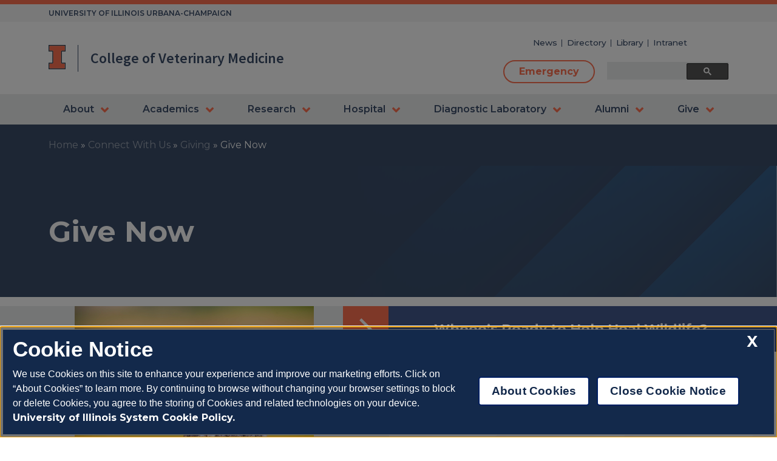

--- FILE ---
content_type: text/html; charset=UTF-8
request_url: https://vetmed.illinois.edu/connect-with-us/giving/give-now/?fund=11331022&fundname=%20FriendsofVeterinaryHospital-ICUER
body_size: 12877
content:
<!doctype html>
<html lang="en-US">

<head>
	<meta charset="UTF-8">
	<meta name="viewport" content="width=device-width, initial-scale=1">
	<link rel="profile" href="https://gmpg.org/xfn/11">
	<meta name="format-detection" content="telephone=no">
    <!-- Google Tag Manager -->
<script>(function(w,d,s,l,i){w[l]=w[l]||[];w[l].push({'gtm.start':
new Date().getTime(),event:'gtm.js'});var f=d.getElementsByTagName(s)[0],
j=d.createElement(s),dl=l!='dataLayer'?'&l='+l:'';j.async=true;j.src=
'https://www.googletagmanager.com/gtm.js?id='+i+dl;f.parentNode.insertBefore(j,f);
})(window,document,'script','dataLayer','GTM-M393JTK');</script>
<!-- End Google Tag Manager -->
	<!--OneTrust Cookies Consent Notice start, illinois.edu -->
	<script src="https://onetrust.techservices.illinois.edu/scripttemplates/otSDKStub.js" data-domain-script="26be7d61-2017-4ea7-8a8b-8f1704889763"></script>
	<script>
	function OptanonWrapper() { }
	</script>
	<!--OneTrust Cookies Consent Notice end, illinois.edu -->
	<meta name='robots' content='index, follow, max-image-preview:large, max-snippet:-1, max-video-preview:-1' />

	<!-- This site is optimized with the Yoast SEO plugin v26.7 - https://yoast.com/wordpress/plugins/seo/ -->
	<title>Give Now - Veterinary Medicine at Illinois</title>
	<link rel="canonical" href="https://vetmed.illinois.edu/connect-with-us/giving/give-now/" />
	<meta property="og:locale" content="en_US" />
	<meta property="og:type" content="article" />
	<meta property="og:title" content="Give Now - Veterinary Medicine at Illinois" />
	<meta property="og:url" content="https://vetmed.illinois.edu/connect-with-us/giving/give-now/" />
	<meta property="og:site_name" content="Veterinary Medicine at Illinois" />
	<meta property="article:modified_time" content="2025-09-18T20:26:08+00:00" />
	<meta name="twitter:card" content="summary_large_image" />
	<script type="application/ld+json" class="yoast-schema-graph">{"@context":"https://schema.org","@graph":[{"@type":"WebPage","@id":"https://vetmed.illinois.edu/connect-with-us/giving/give-now/","url":"https://vetmed.illinois.edu/connect-with-us/giving/give-now/","name":"Give Now - Veterinary Medicine at Illinois","isPartOf":{"@id":"https://vetmed.illinois.edu/#website"},"datePublished":"2020-12-21T17:05:17+00:00","dateModified":"2025-09-18T20:26:08+00:00","breadcrumb":{"@id":"https://vetmed.illinois.edu/connect-with-us/giving/give-now/#breadcrumb"},"inLanguage":"en-US","potentialAction":[{"@type":"ReadAction","target":["https://vetmed.illinois.edu/connect-with-us/giving/give-now/"]}]},{"@type":"BreadcrumbList","@id":"https://vetmed.illinois.edu/connect-with-us/giving/give-now/#breadcrumb","itemListElement":[{"@type":"ListItem","position":1,"name":"Home","item":"https://vetmed.illinois.edu/"},{"@type":"ListItem","position":2,"name":"Connect With Us","item":"https://vetmed.illinois.edu/connect-with-us/"},{"@type":"ListItem","position":3,"name":"Giving","item":"https://vetmed.illinois.edu/connect-with-us/giving/"},{"@type":"ListItem","position":4,"name":"Give Now"}]},{"@type":"WebSite","@id":"https://vetmed.illinois.edu/#website","url":"https://vetmed.illinois.edu/","name":"Veterinary Medicine at Illinois","description":"University of Illinois College of Veterinary Medicine","potentialAction":[{"@type":"SearchAction","target":{"@type":"EntryPoint","urlTemplate":"https://vetmed.illinois.edu/?s={search_term_string}"},"query-input":{"@type":"PropertyValueSpecification","valueRequired":true,"valueName":"search_term_string"}}],"inLanguage":"en-US"}]}</script>
	<!-- / Yoast SEO plugin. -->


<link rel='dns-prefetch' href='//cdnjs.cloudflare.com' />
<link rel='dns-prefetch' href='//fonts.googleapis.com' />
<link rel='dns-prefetch' href='//stackpath.bootstrapcdn.com' />
<link rel='dns-prefetch' href='//www.googletagmanager.com' />
<link rel="alternate" type="application/rss+xml" title="Veterinary Medicine at Illinois &raquo; Feed" href="https://vetmed.illinois.edu/feed/" />
<link rel="alternate" type="application/rss+xml" title="Veterinary Medicine at Illinois &raquo; Comments Feed" href="https://vetmed.illinois.edu/comments/feed/" />
<link rel="alternate" title="oEmbed (JSON)" type="application/json+oembed" href="https://vetmed.illinois.edu/wp-json/oembed/1.0/embed?url=https%3A%2F%2Fvetmed.illinois.edu%2Fconnect-with-us%2Fgiving%2Fgive-now%2F" />
<link rel="alternate" title="oEmbed (XML)" type="text/xml+oembed" href="https://vetmed.illinois.edu/wp-json/oembed/1.0/embed?url=https%3A%2F%2Fvetmed.illinois.edu%2Fconnect-with-us%2Fgiving%2Fgive-now%2F&#038;format=xml" />
<style id='wp-img-auto-sizes-contain-inline-css'>
img:is([sizes=auto i],[sizes^="auto," i]){contain-intrinsic-size:3000px 1500px}
/*# sourceURL=wp-img-auto-sizes-contain-inline-css */
</style>
<link rel='stylesheet' id='wgs2-css' href='https://vetmed.illinois.edu/wp-content/plugins/wp-google-search/wgs2.css?ver=6.9' media='all' />
<style id='wp-emoji-styles-inline-css'>

	img.wp-smiley, img.emoji {
		display: inline !important;
		border: none !important;
		box-shadow: none !important;
		height: 1em !important;
		width: 1em !important;
		margin: 0 0.07em !important;
		vertical-align: -0.1em !important;
		background: none !important;
		padding: 0 !important;
	}
/*# sourceURL=wp-emoji-styles-inline-css */
</style>
<link rel='stylesheet' id='contact-form-7-css' href='https://vetmed.illinois.edu/wp-content/plugins/contact-form-7/includes/css/styles.css?ver=6.1.4' media='all' />
<link rel='stylesheet' id='wp-job-manager-job-listings-css' href='https://vetmed.illinois.edu/wp-content/plugins/wp-job-manager/assets/dist/css/job-listings.css?ver=598383a28ac5f9f156e4' media='all' />
<link rel='stylesheet' id='surface51-fonts-css' href='//fonts.googleapis.com/css2?family=Fjalla+One&#038;family=Montserrat:ital,wght@0,400;0,500;0,600;0,700;0,900;1,300&#038;family=Source+Sans+Pro:wght@400;600;700&#038;display=swap' media='all' />
<link rel='stylesheet' id='font-awesome-css' href='//stackpath.bootstrapcdn.com/font-awesome/4.7.0/css/font-awesome.min.css?ver=4.7.0' media='all' />
<link rel='stylesheet' id='vetmed-base-style-css' href='https://vetmed.illinois.edu/wp-content/themes/vetmed-theme/style.css?ver=0.26899800%201768463362' media='all' />
<link rel='stylesheet' id='vetmed-style-css' href='https://vetmed.illinois.edu/wp-content/themes/vetmed-theme/dist/bundle.css?ver=0.26901200%201768463362' media='all' />
<link rel='stylesheet' id='vetmed-style-hacks-css' href='https://vetmed.illinois.edu/wp-content/themes/vetmed-theme/hacks.css?ver=0.26901900%201768463362' media='all' />
<link rel='stylesheet' id='ics-calendar-css' href='https://vetmed.illinois.edu/wp-content/plugins/ics-calendar/assets/style.min.css?ver=12.0.1' media='all' />
<link rel='stylesheet' id='wppb_stylesheet-css' href='https://vetmed.illinois.edu/wp-content/plugins/profile-builder/assets/css/style-front-end.css?ver=3.15.2' media='all' />
<script defer src="https://vetmed.illinois.edu/wp-includes/js/jquery/jquery.min.js?ver=3.7.1" id="jquery-core-js"></script>
<script defer src="https://vetmed.illinois.edu/wp-includes/js/jquery/jquery-migrate.min.js?ver=3.4.1" id="jquery-migrate-js"></script>
<link rel="https://api.w.org/" href="https://vetmed.illinois.edu/wp-json/" /><link rel="alternate" title="JSON" type="application/json" href="https://vetmed.illinois.edu/wp-json/wp/v2/pages/464" /><link rel="EditURI" type="application/rsd+xml" title="RSD" href="https://vetmed.illinois.edu/xmlrpc.php?rsd" />
<meta name="generator" content="WordPress 6.9" />
<link rel='shortlink' href='https://vetmed.illinois.edu/?p=464' />
<meta name="generator" content="Site Kit by Google 1.170.0" /><link rel="icon" href="https://vetmed.illinois.edu/wp-content/uploads/2021/06/favicon.ico" sizes="32x32" />
<link rel="icon" href="https://vetmed.illinois.edu/wp-content/uploads/2021/06/favicon.ico" sizes="192x192" />
<link rel="apple-touch-icon" href="https://vetmed.illinois.edu/wp-content/uploads/2021/06/favicon.ico" />
<meta name="msapplication-TileImage" content="https://vetmed.illinois.edu/wp-content/uploads/2021/06/favicon.ico" />
<style id='wp-block-heading-inline-css'>
h1:where(.wp-block-heading).has-background,h2:where(.wp-block-heading).has-background,h3:where(.wp-block-heading).has-background,h4:where(.wp-block-heading).has-background,h5:where(.wp-block-heading).has-background,h6:where(.wp-block-heading).has-background{padding:1.25em 2.375em}h1.has-text-align-left[style*=writing-mode]:where([style*=vertical-lr]),h1.has-text-align-right[style*=writing-mode]:where([style*=vertical-rl]),h2.has-text-align-left[style*=writing-mode]:where([style*=vertical-lr]),h2.has-text-align-right[style*=writing-mode]:where([style*=vertical-rl]),h3.has-text-align-left[style*=writing-mode]:where([style*=vertical-lr]),h3.has-text-align-right[style*=writing-mode]:where([style*=vertical-rl]),h4.has-text-align-left[style*=writing-mode]:where([style*=vertical-lr]),h4.has-text-align-right[style*=writing-mode]:where([style*=vertical-rl]),h5.has-text-align-left[style*=writing-mode]:where([style*=vertical-lr]),h5.has-text-align-right[style*=writing-mode]:where([style*=vertical-rl]),h6.has-text-align-left[style*=writing-mode]:where([style*=vertical-lr]),h6.has-text-align-right[style*=writing-mode]:where([style*=vertical-rl]){rotate:180deg}
/*# sourceURL=https://vetmed.illinois.edu/wp-includes/blocks/heading/style.min.css */
</style>
<style id='wp-block-list-inline-css'>
ol,ul{box-sizing:border-box}:root :where(.wp-block-list.has-background){padding:1.25em 2.375em}
/*# sourceURL=https://vetmed.illinois.edu/wp-includes/blocks/list/style.min.css */
</style>
<style id='wp-block-paragraph-inline-css'>
.is-small-text{font-size:.875em}.is-regular-text{font-size:1em}.is-large-text{font-size:2.25em}.is-larger-text{font-size:3em}.has-drop-cap:not(:focus):first-letter{float:left;font-size:8.4em;font-style:normal;font-weight:100;line-height:.68;margin:.05em .1em 0 0;text-transform:uppercase}body.rtl .has-drop-cap:not(:focus):first-letter{float:none;margin-left:.1em}p.has-drop-cap.has-background{overflow:hidden}:root :where(p.has-background){padding:1.25em 2.375em}:where(p.has-text-color:not(.has-link-color)) a{color:inherit}p.has-text-align-left[style*="writing-mode:vertical-lr"],p.has-text-align-right[style*="writing-mode:vertical-rl"]{rotate:180deg}
/*# sourceURL=https://vetmed.illinois.edu/wp-includes/blocks/paragraph/style.min.css */
</style>
<link rel='stylesheet' id='block-spotlight-css' href='https://vetmed.illinois.edu/wp-content/themes/vetmed-theme/blocks/spotlight/spotlight.css?ver=6.9' media='all' />
</head>

<body class="wp-singular page-template-default page page-id-464 page-child parent-pageid-440 wp-embed-responsive wp-theme-vetmed-theme no-js no-sidebar vetmed">
    <!-- Google Tag Manager (noscript) -->
<noscript><iframe src="https://www.googletagmanager.com/ns.html?id=GTM-M393JTK"
height="0" width="0" style="display:none;visibility:hidden"></iframe></noscript>
<!-- End Google Tag Manager (noscript) -->
	<div id="page" class="site">
		<a class="skip-link screen-reader-text" href="#primary">Skip to content</a>

		<header id="masthead" class="site-header">


			<section class="header-top">
				<h2 class='hide-title'>Header Top</h2>
				<div class="stripe"></div>
				<div class="container">
					<p class="header-top-text">UNIVERSITY OF ILLINOIS URBANA-CHAMPAIGN</p>
				</div>
			</section>





			<section class="header-main">
				<h2 class='hide-title'>Header Main</h2>

				<div class="container">

					<div class="site-branding">
						<a target="_blank" href="https://illinois.edu/"><img alt="University of Illinois" class="uiui-i-logo" src="https://vetmed.illinois.edu/wp-content/themes/vetmed-theme/src/images/uiuc-i-logo.svg"></a>
						<div class="logo-seperator"></div>
						<a href="https://vetmed.illinois.edu" class="logo-text">
							<p class="school"></p>
							<p class="site-title">College of Veterinary Medicine</p>
						</a>
					</div><!-- .site-branding -->



					<div class="header-right">


						<div class="menu-secondary-menu-container"><ul id="secondary-menu" class="menu"><li id="menu-item-214" class="menu-item menu-item-type-post_type menu-item-object-page menu-item-214"><a href="https://vetmed.illinois.edu/news-and-media/">News</a></li>
<li id="menu-item-1407" class="menu-item menu-item-type-post_type menu-item-object-page menu-item-1407"><a href="https://vetmed.illinois.edu/directory/">Directory</a></li>
<li id="menu-item-211" class="menu-item menu-item-type-post_type menu-item-object-page menu-item-211"><a href="https://vetmed.illinois.edu/library/">Library</a></li>
<li id="menu-item-215" class="menu-item menu-item-type-custom menu-item-object-custom menu-item-215"><a href="https://vetmed.illinois.edu/intranet/">Intranet</a></li>
</ul></div>

						<div class="tertiary-menu">
							<a class="emergency-button" href=" https://vetmed.illinois.edu/hospital/veterinary-teaching-hospital/emergency-24-7/">
								Emergency							</a>

							<section id="wgs_widget-3" class="widget widget_wgs_widget"><h2 style="display:none">Search Bar</h2><div class="wgs_wrapper"><div class="gcse-searchbox-only" data-resultsUrl="https://vetmed.illinois.edu/search_gcse/"></div></div></section>						</div>
					</div>



					<div class="burger">
						<div class="line line-1"></div>
						<div class="line line-2"></div>
						<div class="line line-3"></div>
					</div>


				</div>

			</section> <!-- end header main -->

			<section class="header-nav">
				<h2 class='hide-title'>Header Nav</h2>

				<div class="container">


					<nav id="site-navigation" class="main-navigation">
						<!-- <button class="menu-toggle" aria-controls="primary-menu" aria-expanded="false">Primary Menu</button> -->
						<div class="menu-nested-pages-container"><ul id="primary-menu" class="menu"><li id="menu-item-28" class="overview menu-item menu-item-type-post_type menu-item-object-page menu-item-has-children menu-item-28"><a rel="page" href="https://vetmed.illinois.edu/about-the-college/">About</a>	<!-- Add in custom content here -->

	<div class="overview-menu-button">
		<h2>About</h2>
		<a class="go-to-overview" href="https://vetmed.illinois.edu/about-the-college/">Go to Overview
			<div class="arrow">
				<svg xmlns="http://www.w3.org/2000/svg" width="53.456" height="89.943" viewBox="0 0 53.456 89.943">
					<path data-name="Path 1130" d="M1115.441,2397l40.728,40.73-40.728,40.728" transform="translate(-1111.198 -2392.757)" fill="none" stroke="#fff" stroke-width="12" />
				</svg>
			</div>
		</a>
	</div>



<ul class="sub-menu">
	<li id="menu-item-416" class="menu-item menu-item-type-post_type menu-item-object-page menu-item-416"><a rel="page" href="https://vetmed.illinois.edu/about-the-college/office-of-the-dean/">Office of the Dean</a></li>
	<li id="menu-item-417" class="menu-item menu-item-type-post_type menu-item-object-page menu-item-has-children menu-item-417"><a rel="page" href="https://vetmed.illinois.edu/about-the-college/comparative-biosciences/">Comparative Biosciences</a>
	<ul class="sub-menu">
		<li id="menu-item-428" class="menu-item menu-item-type-post_type menu-item-object-page menu-item-428"><a rel="page" href="https://vetmed.illinois.edu/about-the-college/comparative-biosciences/faculty/">Faculty</a></li>
		<li id="menu-item-429" class="menu-item menu-item-type-post_type menu-item-object-page menu-item-429"><a rel="page" href="https://vetmed.illinois.edu/about-the-college/comparative-biosciences/graduate-programs/">Graduate Program</a></li>
		<li id="menu-item-13984" class="menu-item menu-item-type-post_type menu-item-object-page menu-item-13984"><a rel="page" href="https://vetmed.illinois.edu/about-the-college/comparative-biosciences/histology-laboratory/">Histology Laboratory</a></li>
	</ul>
</li>
	<li id="menu-item-418" class="menu-item menu-item-type-post_type menu-item-object-page menu-item-has-children menu-item-418"><a rel="page" href="https://vetmed.illinois.edu/about-the-college/pathobiology/">Pathobiology</a>
	<ul class="sub-menu">
		<li id="menu-item-432" class="menu-item menu-item-type-post_type menu-item-object-page menu-item-432"><a rel="page" href="https://vetmed.illinois.edu/about-the-college/pathobiology/faculty7/">Pathobiology Faculty</a></li>
		<li id="menu-item-433" class="menu-item menu-item-type-post_type menu-item-object-page menu-item-433"><a rel="page" href="https://vetmed.illinois.edu/about-the-college/pathobiology/grad-programs/">Graduate Programs</a></li>
	</ul>
</li>
	<li id="menu-item-419" class="menu-item menu-item-type-post_type menu-item-object-page menu-item-has-children menu-item-419"><a rel="page" href="https://vetmed.illinois.edu/about-the-college/veterinary-clinical-medicine/">Veterinary Clinical Medicine</a>
	<ul class="sub-menu">
		<li id="menu-item-436" class="menu-item menu-item-type-post_type menu-item-object-page menu-item-436"><a rel="page" href="https://vetmed.illinois.edu/about-the-college/veterinary-clinical-medicine/faculty/">Faculty</a></li>
		<li id="menu-item-437" class="menu-item menu-item-type-post_type menu-item-object-page menu-item-has-children menu-item-437"><a rel="page" href="https://vetmed.illinois.edu/about-the-college/veterinary-clinical-medicine/grad-programs-residencies-internships/">Grad Programs and Resident Internships</a>
		<ul class="sub-menu">
			<li id="menu-item-13983" class="menu-item menu-item-type-post_type menu-item-object-page menu-item-13983"><a rel="page" href="https://vetmed.illinois.edu/education/residencies-internships/residency-graduates/">Graduates of the IZAAR and IZCAR Residencies</a></li>
		</ul>
</li>
	</ul>
</li>
	<li id="menu-item-420" class="menu-item menu-item-type-post_type menu-item-object-page menu-item-has-children menu-item-420"><a rel="page" href="https://vetmed.illinois.edu/about-the-college/history-of-the-college/">History of the College</a>
	<ul class="sub-menu">
		<li id="menu-item-439" class="menu-item menu-item-type-post_type menu-item-object-page menu-item-439"><a rel="page" href="https://vetmed.illinois.edu/about-the-college/history-of-the-college/zuschlag-collection/">Zuschlag Collection</a></li>
	</ul>
</li>
	<li id="menu-item-421" class="menu-item menu-item-type-post_type menu-item-object-page menu-item-421"><a rel="page" href="https://vetmed.illinois.edu/about-the-college/diversity-equity-and-inclusion/">Diversity, Equity and Inclusion</a></li>
	<li id="menu-item-423" class="menu-item menu-item-type-post_type menu-item-object-page menu-item-has-children menu-item-423"><a rel="page" href="https://vetmed.illinois.edu/about-the-college/careers-at-the-college/">Careers at Vet Med</a>
	<ul class="sub-menu">
		<li id="menu-item-13985" class="menu-item menu-item-type-post_type menu-item-object-page menu-item-13985"><a rel="page" href="https://vetmed.illinois.edu/about-the-college/careers-at-the-college/vet-tech-career/">Veterinary Technician Career Opportunities</a></li>
	</ul>
</li>
	<li id="menu-item-424" class="menu-item menu-item-type-post_type menu-item-object-page menu-item-424"><a rel="page" href="https://vetmed.illinois.edu/about-the-college/center-for-one-health/">Center for One Health</a></li>
	<li id="menu-item-13786" class="menu-item menu-item-type-post_type menu-item-object-page menu-item-13786"><a href="https://vetmed.illinois.edu/animal-owners-community/open-house10/">Open House</a></li>
	<li id="menu-item-425" class="menu-item menu-item-type-post_type menu-item-object-page menu-item-425"><a rel="page" href="https://vetmed.illinois.edu/about-the-college/strategic-plan/">Strategic Plan</a></li>
</ul>
</li>
<li id="menu-item-29" class="overview menu-item menu-item-type-post_type menu-item-object-page menu-item-has-children menu-item-29"><a rel="page" href="https://vetmed.illinois.edu/education/">Academics</a>	<!-- Add in custom content here -->

	<div class="overview-menu-button">
		<h2>Academics</h2>
		<a class="go-to-overview" href="https://vetmed.illinois.edu/education/">Go to Overview
			<div class="arrow">
				<svg xmlns="http://www.w3.org/2000/svg" width="53.456" height="89.943" viewBox="0 0 53.456 89.943">
					<path data-name="Path 1130" d="M1115.441,2397l40.728,40.73-40.728,40.728" transform="translate(-1111.198 -2392.757)" fill="none" stroke="#fff" stroke-width="12" />
				</svg>
			</div>
		</a>
	</div>



<ul class="sub-menu">
	<li id="menu-item-30" class="menu-item menu-item-type-post_type menu-item-object-page menu-item-has-children menu-item-30"><a rel="page" href="https://vetmed.illinois.edu/education/dvm-program/">DVM Program</a>
	<ul class="sub-menu">
		<li id="menu-item-422" class="menu-item menu-item-type-post_type menu-item-object-page menu-item-422"><a rel="page" href="https://vetmed.illinois.edu/education/dvm-program/accreditation-info/">Accreditation Info</a></li>
		<li id="menu-item-32" class="menu-item menu-item-type-post_type menu-item-object-page menu-item-32"><a rel="page" href="https://vetmed.illinois.edu/education/dvm-program/dvm-admissions/">DVM Admissions</a></li>
		<li id="menu-item-31" class="menu-item menu-item-type-post_type menu-item-object-page menu-item-has-children menu-item-31"><a rel="page" href="https://vetmed.illinois.edu/education/dvm-program/dvm-curriculum/">DVM Curriculum</a>
		<ul class="sub-menu">
			<li id="menu-item-347" class="menu-item menu-item-type-post_type menu-item-object-page menu-item-347"><a rel="page" href="https://vetmed.illinois.edu/education/dvm-program/dvm-curriculum/core-courses/">Core Courses</a></li>
			<li id="menu-item-348" class="menu-item menu-item-type-post_type menu-item-object-page menu-item-348"><a rel="page" href="https://vetmed.illinois.edu/education/dvm-program/dvm-curriculum/elective-streams/">Elective Streams</a></li>
			<li id="menu-item-349" class="menu-item menu-item-type-post_type menu-item-object-page menu-item-349"><a rel="page" href="https://vetmed.illinois.edu/education/dvm-program/dvm-curriculum/animal-use-policy/">Animal Use Policy</a></li>
		</ul>
</li>
		<li id="menu-item-104" class="menu-item menu-item-type-post_type menu-item-object-page menu-item-104"><a rel="page" href="https://vetmed.illinois.edu/education/dvm-program/clinical-skills/">Clinical Skills</a></li>
	</ul>
</li>
	<li id="menu-item-358" class="menu-item menu-item-type-post_type menu-item-object-page menu-item-358"><a rel="page" href="https://vetmed.illinois.edu/education/dvm-phd-program/">DVM PhD Program</a></li>
	<li id="menu-item-359" class="menu-item menu-item-type-post_type menu-item-object-page menu-item-359"><a rel="page" href="https://vetmed.illinois.edu/education/dvm-mph-program/">DVM MPH Program</a></li>
	<li id="menu-item-357" class="menu-item menu-item-type-post_type menu-item-object-page menu-item-357"><a rel="page" href="https://vetmed.illinois.edu/education/ms-phd-degrees/">MS &amp; PhD Degrees</a></li>
	<li id="menu-item-360" class="menu-item menu-item-type-post_type menu-item-object-page menu-item-has-children menu-item-360"><a rel="page" href="https://vetmed.illinois.edu/education/residencies-internships/">Residencies &amp; Internships</a>
	<ul class="sub-menu">
		<li id="menu-item-366" class="menu-item menu-item-type-post_type menu-item-object-page menu-item-366"><a rel="page" href="https://vetmed.illinois.edu/education/residencies-internships/zoo-aquatic-program/">Zoo &#038; Aquatic Program</a></li>
		<li id="menu-item-367" class="menu-item menu-item-type-post_type menu-item-object-page menu-item-367"><a rel="page" href="https://vetmed.illinois.edu/education/residencies-internships/illinois-zoo-companion-program/">Illlinois Zoo Companion Program</a></li>
	</ul>
</li>
	<li id="menu-item-30640" class="menu-item menu-item-type-custom menu-item-object-custom menu-item-30640"><a href="https://illinois.catalog.instructure.com/browse/veterinary-medicine/?query=ce">Continuing Education</a></li>
	<li id="menu-item-42193" class="menu-item menu-item-type-custom menu-item-object-custom menu-item-42193"><a href="https://vetmed.illinois.edu/cvs">Certificate in Veterinary Science</a></li>
	<li id="menu-item-36841" class="menu-item menu-item-type-custom menu-item-object-custom menu-item-36841"><a href="https://vetmed.illinois.edu/mvs/">Master of Veterinary Science (MVS)</a></li>
	<li id="menu-item-447" class="menu-item menu-item-type-post_type menu-item-object-page menu-item-447"><a rel="page" href="https://vetmed.illinois.edu/connect-with-us/tours/">Tours</a></li>
</ul>
</li>
<li id="menu-item-33" class="overview menu-item menu-item-type-post_type menu-item-object-page menu-item-has-children menu-item-33"><a rel="page" href="https://vetmed.illinois.edu/research/">Research</a>	<!-- Add in custom content here -->

	<div class="overview-menu-button">
		<h2>Research</h2>
		<a class="go-to-overview" href="https://vetmed.illinois.edu/research/">Go to Overview
			<div class="arrow">
				<svg xmlns="http://www.w3.org/2000/svg" width="53.456" height="89.943" viewBox="0 0 53.456 89.943">
					<path data-name="Path 1130" d="M1115.441,2397l40.728,40.73-40.728,40.728" transform="translate(-1111.198 -2392.757)" fill="none" stroke="#fff" stroke-width="12" />
				</svg>
			</div>
		</a>
	</div>



<ul class="sub-menu">
	<li id="menu-item-396" class="menu-item menu-item-type-post_type menu-item-object-page menu-item-396"><a rel="page" href="https://vetmed.illinois.edu/research/centers-labs/">Centers &amp; Labs</a></li>
	<li id="menu-item-398" class="menu-item menu-item-type-post_type menu-item-object-page menu-item-398"><a rel="page" href="https://vetmed.illinois.edu/research/clinical-trials/">Clinical Trials</a></li>
	<li id="menu-item-399" class="menu-item menu-item-type-post_type menu-item-object-page menu-item-has-children menu-item-399"><a rel="page" href="https://vetmed.illinois.edu/research/research-opportunities-for-dvm-students/">Research Opportunities for DVM Students</a>
	<ul class="sub-menu">
		<li id="menu-item-40991" class="menu-item menu-item-type-post_type menu-item-object-page menu-item-40991"><a href="https://vetmed.illinois.edu/education/dvm-phd-program/">Vet Med Scholars Program (VMSP)</a></li>
		<li id="menu-item-405" class="menu-item menu-item-type-post_type menu-item-object-page menu-item-405"><a rel="page" href="https://vetmed.illinois.edu/research/research-opportunities-for-dvm-students/summer-research-program/">Summer Research Program</a></li>
	</ul>
</li>
	<li id="menu-item-400" class="menu-item menu-item-type-post_type menu-item-object-page menu-item-400"><a rel="page" href="https://vetmed.illinois.edu/research/resources/">Resources</a></li>
	<li id="menu-item-401" class="menu-item menu-item-type-post_type menu-item-object-page menu-item-401"><a rel="page" href="https://vetmed.illinois.edu/research/research-day/">Research Day</a></li>
</ul>
</li>
<li id="menu-item-34" class="overview menu-item menu-item-type-post_type menu-item-object-page menu-item-has-children menu-item-34"><a rel="page" href="https://vetmed.illinois.edu/hospital/">Hospital</a>	<!-- Add in custom content here -->

	<div class="overview-menu-button">
		<h2>Hospital</h2>
		<a class="go-to-overview" href="https://vetmed.illinois.edu/hospital/">Go to Overview
			<div class="arrow">
				<svg xmlns="http://www.w3.org/2000/svg" width="53.456" height="89.943" viewBox="0 0 53.456 89.943">
					<path data-name="Path 1130" d="M1115.441,2397l40.728,40.73-40.728,40.728" transform="translate(-1111.198 -2392.757)" fill="none" stroke="#fff" stroke-width="12" />
				</svg>
			</div>
		</a>
	</div>



<ul class="sub-menu">
	<li id="menu-item-476" class="menu-item menu-item-type-post_type menu-item-object-page menu-item-has-children menu-item-476"><a rel="page" href="https://vetmed.illinois.edu/hospital/veterinary-teaching-hospital/">Veterinary Teaching Hospital</a>
	<ul class="sub-menu">
		<li id="menu-item-489" class="menu-item menu-item-type-post_type menu-item-object-page menu-item-489"><a rel="page" href="https://vetmed.illinois.edu/hospital/veterinary-teaching-hospital/veterinary-specialties/emergency-24-7/">Emergency and Critical Care</a></li>
		<li id="menu-item-477" class="menu-item menu-item-type-post_type menu-item-object-page menu-item-477"><a rel="page" href="https://vetmed.illinois.edu/hospital/veterinary-teaching-hospital/primary-care-dogs-cats/">Primary Care Dogs &#038; Cats</a></li>
		<li id="menu-item-14113" class="menu-item menu-item-type-post_type menu-item-object-page menu-item-14113"><a href="https://vetmed.illinois.edu/hospital/veterinary-teaching-hospital/urgent-and-convenient-care/">Urgent and Convenient Care</a></li>
		<li id="menu-item-490" class="menu-item menu-item-type-post_type menu-item-object-page menu-item-has-children menu-item-490"><a rel="page" href="https://vetmed.illinois.edu/hospital/veterinary-teaching-hospital/veterinary-specialties/">Veterinary Specialties</a>
		<ul class="sub-menu">
			<li id="menu-item-510" class="menu-item menu-item-type-post_type menu-item-object-page menu-item-510"><a rel="page" href="https://vetmed.illinois.edu/hospital/veterinary-teaching-hospital/veterinary-specialties/anesthesiology/">Anesthesiology</a></li>
			<li id="menu-item-511" class="menu-item menu-item-type-post_type menu-item-object-page menu-item-511"><a rel="page" href="https://vetmed.illinois.edu/hospital/veterinary-teaching-hospital/veterinary-specialties/cardiology/">Cardiology</a></li>
			<li id="menu-item-512" class="menu-item menu-item-type-post_type menu-item-object-page menu-item-512"><a rel="page" href="https://vetmed.illinois.edu/hospital/veterinary-teaching-hospital/veterinary-specialties/dentistry-for-animals/">Dentistry</a></li>
			<li id="menu-item-513" class="menu-item menu-item-type-post_type menu-item-object-page menu-item-513"><a rel="page" href="https://vetmed.illinois.edu/hospital/veterinary-teaching-hospital/veterinary-specialties/dermatology/">Dermatology</a></li>
			<li id="menu-item-17056" class="menu-item menu-item-type-post_type menu-item-object-page menu-item-17056"><a href="https://vetmed.illinois.edu/hospital/veterinary-teaching-hospital/veterinary-specialties/emergency-24-7/">Emergency &#038; Critical Care</a></li>
			<li id="menu-item-514" class="menu-item menu-item-type-post_type menu-item-object-page menu-item-514"><a rel="page" href="https://vetmed.illinois.edu/hospital/veterinary-teaching-hospital/veterinary-specialties/equine-med-surgery/">Equine Med. &#038; Surgery</a></li>
			<li id="menu-item-13990" class="menu-item menu-item-type-post_type menu-item-object-page menu-item-13990"><a rel="page" href="https://vetmed.illinois.edu/hospital/veterinary-teaching-hospital/veterinary-specialties/food-animal/">Food Animal</a></li>
			<li id="menu-item-517" class="menu-item menu-item-type-post_type menu-item-object-page menu-item-517"><a rel="page" href="https://vetmed.illinois.edu/hospital/veterinary-teaching-hospital/veterinary-specialties/imaging/">Imaging</a></li>
			<li id="menu-item-518" class="menu-item menu-item-type-post_type menu-item-object-page menu-item-has-children menu-item-518"><a rel="page" href="https://vetmed.illinois.edu/hospital/veterinary-teaching-hospital/veterinary-specialties/medication-dispensing/">Medication Dispensing</a>
			<ul class="sub-menu">
				<li id="menu-item-527" class="menu-item menu-item-type-post_type menu-item-object-page menu-item-527"><a rel="page" href="https://vetmed.illinois.edu/hospital/veterinary-teaching-hospital/veterinary-specialties/medication-dispensing/client-tutorials/">Client Tutorials</a></li>
				<li id="menu-item-13991" class="menu-item menu-item-type-post_type menu-item-object-page menu-item-13991"><a rel="page" href="https://vetmed.illinois.edu/hospital/veterinary-teaching-hospital/veterinary-specialties/medication-dispensing/disposing-of-unused-medications-for-pets/">Disposing of Unused Medications for Pets</a></li>
			</ul>
</li>
			<li id="menu-item-1288" class="menu-item menu-item-type-post_type menu-item-object-page menu-item-1288"><a rel="page" href="https://vetmed.illinois.edu/hospital/veterinary-teaching-hospital/veterinary-specialties/neurology/">Neurology</a></li>
			<li id="menu-item-520" class="menu-item menu-item-type-post_type menu-item-object-page menu-item-520"><a rel="page" href="https://vetmed.illinois.edu/hospital/veterinary-teaching-hospital/veterinary-specialties/oncology/">Oncology</a></li>
			<li id="menu-item-521" class="menu-item menu-item-type-post_type menu-item-object-page menu-item-521"><a rel="page" href="https://vetmed.illinois.edu/hospital/veterinary-teaching-hospital/veterinary-specialties/ophthalmology/">Ophthalmology</a></li>
			<li id="menu-item-522" class="menu-item menu-item-type-post_type menu-item-object-page menu-item-has-children menu-item-522"><a rel="page" href="https://vetmed.illinois.edu/hospital/veterinary-teaching-hospital/veterinary-specialties/rehabilitation/">Rehabilitation</a>
			<ul class="sub-menu">
				<li id="menu-item-13992" class="menu-item menu-item-type-post_type menu-item-object-page menu-item-13992"><a rel="page" href="https://vetmed.illinois.edu/hospital/veterinary-teaching-hospital/veterinary-specialties/rehabilitation/rehabilitation-treatment-approaches/">Rehabilitation Treatment Approaches</a></li>
			</ul>
</li>
			<li id="menu-item-523" class="menu-item menu-item-type-post_type menu-item-object-page menu-item-523"><a rel="page" href="https://vetmed.illinois.edu/hospital/veterinary-teaching-hospital/veterinary-specialties/small-animal-internal-medicine/">Small Animal Internal Medicine</a></li>
			<li id="menu-item-524" class="menu-item menu-item-type-post_type menu-item-object-page menu-item-has-children menu-item-524"><a rel="page" href="https://vetmed.illinois.edu/hospital/veterinary-teaching-hospital/veterinary-specialties/small-animal-surgery/">Small Animal Surgery</a>
			<ul class="sub-menu">
				<li id="menu-item-13993" class="menu-item menu-item-type-post_type menu-item-object-page menu-item-13993"><a rel="page" href="https://vetmed.illinois.edu/hospital/veterinary-teaching-hospital/veterinary-specialties/small-animal-surgery/faq-orthopedics-surgery/">FAQ- Orthopedics Surgery</a></li>
				<li id="menu-item-13994" class="menu-item menu-item-type-post_type menu-item-object-page menu-item-13994"><a rel="page" href="https://vetmed.illinois.edu/hospital/veterinary-teaching-hospital/veterinary-specialties/small-animal-surgery/faq-soft-tissue-surgery/">FAQ – Soft Tissue Surgery</a></li>
			</ul>
</li>
			<li id="menu-item-525" class="menu-item menu-item-type-post_type menu-item-object-page menu-item-525"><a rel="page" href="https://vetmed.illinois.edu/hospital/veterinary-teaching-hospital/veterinary-specialties/theriogenology/">Theriogenology – Equine</a></li>
			<li id="menu-item-13996" class="menu-item menu-item-type-post_type menu-item-object-page menu-item-13996"><a rel="page" href="https://vetmed.illinois.edu/hospital/veterinary-teaching-hospital/veterinary-specialties/theriogenology-farm/">Theriogenology – FARM</a></li>
			<li id="menu-item-515" class="menu-item menu-item-type-post_type menu-item-object-page menu-item-515"><a rel="page" href="https://vetmed.illinois.edu/hospital/veterinary-teaching-hospital/veterinary-specialties/exotics-zoo-medicine/">Zoological Medicine</a></li>
		</ul>
</li>
		<li id="menu-item-491" class="menu-item menu-item-type-post_type menu-item-object-page menu-item-491"><a rel="page" href="https://vetmed.illinois.edu/hospital/veterinary-teaching-hospital/your-appointment/">Your Appointment</a></li>
		<li id="menu-item-492" class="menu-item menu-item-type-post_type menu-item-object-page menu-item-492"><a rel="page" href="https://vetmed.illinois.edu/hospital/veterinary-teaching-hospital/caring-for-strays/">Caring for Strays</a></li>
		<li id="menu-item-24309" class="menu-item menu-item-type-post_type menu-item-object-page menu-item-24309"><a href="https://vetmed.illinois.edu/hospital/veterinary-teaching-hospital/client-counseling/">Euthanasia Resources</a></li>
		<li id="menu-item-493" class="menu-item menu-item-type-post_type menu-item-object-page menu-item-493"><a rel="page" href="https://vetmed.illinois.edu/hospital/veterinary-teaching-hospital/hospital-faqs/">Hospital FAQs</a></li>
	</ul>
</li>
	<li id="menu-item-481" class="menu-item menu-item-type-post_type menu-item-object-page menu-item-481"><a rel="page" href="https://vetmed.illinois.edu/hospital/community-medicine/">Community Medicine</a></li>
	<li id="menu-item-479" class="menu-item menu-item-type-post_type menu-item-object-page menu-item-479"><a rel="page" href="https://vetmed.illinois.edu/hospital/farrier-services/">Farrier</a></li>
	<li id="menu-item-6295" class="menu-item menu-item-type-post_type menu-item-object-page menu-item-6295"><a href="https://vetmed.illinois.edu/hospital/medical-district-veterinary-clinic-chicago/">Medical District Veterinary Clinic (Chicago)</a></li>
	<li id="menu-item-478" class="menu-item menu-item-type-post_type menu-item-object-page menu-item-has-children menu-item-478"><a rel="page" href="https://vetmed.illinois.edu/hospital/midwest-equine-at-illinois/">Midwest Equine at Illinois</a>
	<ul class="sub-menu">
		<li id="menu-item-530" class="menu-item menu-item-type-post_type menu-item-object-page menu-item-530"><a rel="page" href="https://vetmed.illinois.edu/hospital/midwest-equine-at-illinois/services/">Services</a></li>
		<li id="menu-item-531" class="menu-item menu-item-type-post_type menu-item-object-page menu-item-531"><a rel="page" href="https://vetmed.illinois.edu/hospital/midwest-equine-at-illinois/team/">Team</a></li>
	</ul>
</li>
	<li id="menu-item-483" class="menu-item menu-item-type-post_type menu-item-object-page menu-item-has-children menu-item-483"><a rel="page" href="https://vetmed.illinois.edu/hospital/referral-services/">Referral Services</a>
	<ul class="sub-menu">
		<li id="menu-item-13997" class="menu-item menu-item-type-post_type menu-item-object-page menu-item-13997"><a rel="page" href="https://vetmed.illinois.edu/hospital/referral-services/chemotherapy-guidelines/">Chemotherapy Guidelines</a></li>
		<li id="menu-item-13998" class="menu-item menu-item-type-post_type menu-item-object-page menu-item-13998"><a rel="page" href="https://vetmed.illinois.edu/hospital/referral-services/clinical-trials/">Clinical Trials</a></li>
		<li id="menu-item-24977" class="menu-item menu-item-type-post_type menu-item-object-page menu-item-24977"><a href="https://vetmed.illinois.edu/hospital/referral-services/consultation-forms/">Consultation Forms</a></li>
		<li id="menu-item-13999" class="menu-item menu-item-type-post_type menu-item-object-page menu-item-13999"><a rel="page" href="https://vetmed.illinois.edu/hospital/referral-services/guidelines-i-131-therapy/">Guidelines I-131 Therapy</a></li>
	</ul>
</li>
	<li id="menu-item-482" class="menu-item menu-item-type-post_type menu-item-object-page menu-item-has-children menu-item-482"><a rel="page" href="https://vetmed.illinois.edu/hospital/wildlife-medical-clinic/">Wildlife Medical Clinic</a>
	<ul class="sub-menu">
		<li id="menu-item-10553" class="menu-item menu-item-type-post_type_archive menu-item-object-vetmed-wildlife-blog menu-item-10553"><a href="https://vetmed.illinois.edu/vetmed-wildlife-blog/">WMC Blog</a></li>
		<li id="menu-item-567" class="menu-item menu-item-type-post_type menu-item-object-page menu-item-567"><a rel="page" href="https://vetmed.illinois.edu/hospital/wildlife-medical-clinic/about-contact/">About / Contact</a></li>
		<li id="menu-item-569" class="menu-item menu-item-type-post_type menu-item-object-page menu-item-has-children menu-item-569"><a rel="page" href="https://vetmed.illinois.edu/hospital/wildlife-medical-clinic/outreach/">Outreach</a>
		<ul class="sub-menu">
			<li id="menu-item-14001" class="menu-item menu-item-type-post_type menu-item-object-page menu-item-14001"><a rel="page" href="https://vetmed.illinois.edu/hospital/wildlife-medical-clinic/outreach/ambassador-animals/">Ambassador Animals</a></li>
			<li id="menu-item-14002" class="menu-item menu-item-type-post_type menu-item-object-page menu-item-14002"><a rel="page" href="https://vetmed.illinois.edu/hospital/wildlife-medical-clinic/outreach/owl-pellets/">Owl Pellets</a></li>
		</ul>
</li>
		<li id="menu-item-570" class="menu-item menu-item-type-post_type menu-item-object-page menu-item-570"><a rel="page" href="https://vetmed.illinois.edu/hospital/wildlife-medical-clinic/resources-wildlife-fun-facts/">Fun Facts</a></li>
		<li id="menu-item-571" class="menu-item menu-item-type-post_type menu-item-object-page menu-item-has-children menu-item-571"><a rel="page" href="https://vetmed.illinois.edu/hospital/wildlife-medical-clinic/wildlife-giving/">Help / Resources</a>
		<ul class="sub-menu">
			<li id="menu-item-14003" class="menu-item menu-item-type-post_type menu-item-object-page menu-item-14003"><a rel="page" href="https://vetmed.illinois.edu/hospital/wildlife-medical-clinic/wildlife-giving/adopt-an-ambassador/">Adopt an Ambassador</a></li>
			<li id="menu-item-14004" class="menu-item menu-item-type-post_type menu-item-object-page menu-item-14004"><a rel="page" href="https://vetmed.illinois.edu/hospital/wildlife-medical-clinic/wildlife-giving/wmc-wish-list/">Wildlife Medical Clinic Wish List</a></li>
		</ul>
</li>
		<li id="menu-item-572" class="menu-item menu-item-type-post_type menu-item-object-page menu-item-572"><a rel="page" href="https://vetmed.illinois.edu/hospital/wildlife-medical-clinic/students/">Students</a></li>
		<li id="menu-item-573" class="menu-item menu-item-type-post_type menu-item-object-page menu-item-573"><a rel="page" href="https://vetmed.illinois.edu/hospital/wildlife-medical-clinic/events/">Events</a></li>
	</ul>
</li>
</ul>
</li>
<li id="menu-item-480" class="menu-item menu-item-type-post_type menu-item-object-page menu-item-480"><a rel="page" href="https://vetmed.illinois.edu/diagnostic-laboratory/">Diagnostic Laboratory</a></li>
<li id="menu-item-14012" class="menu-item menu-item-type-post_type menu-item-object-page menu-item-has-children menu-item-14012"><a rel="page" href="https://vetmed.illinois.edu/connect-with-us/alumni/">Alumni</a>
<ul class="sub-menu">
	<li id="menu-item-33165" class="menu-item menu-item-type-post_type menu-item-object-page menu-item-33165"><a href="https://vetmed.illinois.edu/alumni-veterinary-medicine-at-illinois/">Alumni</a></li>
	<li id="menu-item-445" class="menu-item menu-item-type-post_type menu-item-object-page menu-item-445"><a rel="page" href="https://vetmed.illinois.edu/connect-with-us/college-events/">College Events</a></li>
	<li id="menu-item-449" class="menu-item menu-item-type-custom menu-item-object-custom menu-item-449"><a rel="448" href="https://vetmed.illinois.edu/news-and-media/">News</a></li>
</ul>
</li>
<li id="menu-item-35" class="overview menu-item menu-item-type-post_type menu-item-object-page current-page-ancestor current-menu-ancestor current_page_ancestor menu-item-has-children menu-item-35"><a rel="page" href="https://vetmed.illinois.edu/connect-with-us/">Give</a>	<!-- Add in custom content here -->

	<div class="overview-menu-button">
		<h2>Give</h2>
		<a class="go-to-overview" href="https://vetmed.illinois.edu/connect-with-us/">Go to Overview
			<div class="arrow">
				<svg xmlns="http://www.w3.org/2000/svg" width="53.456" height="89.943" viewBox="0 0 53.456 89.943">
					<path data-name="Path 1130" d="M1115.441,2397l40.728,40.73-40.728,40.728" transform="translate(-1111.198 -2392.757)" fill="none" stroke="#fff" stroke-width="12" />
				</svg>
			</div>
		</a>
	</div>



<ul class="sub-menu">
	<li id="menu-item-444" class="menu-item menu-item-type-post_type menu-item-object-page current-page-ancestor current-menu-ancestor current-menu-parent current-page-parent current_page_parent current_page_ancestor menu-item-has-children menu-item-444"><a rel="page" href="https://vetmed.illinois.edu/connect-with-us/giving/">Giving</a>
	<ul class="sub-menu">
		<li id="menu-item-6203" class="menu-item menu-item-type-post_type menu-item-object-page menu-item-6203"><a href="https://vetmed.illinois.edu/connect-with-us/giving/advancement-staff/">Advancement Staff</a></li>
		<li id="menu-item-452" class="menu-item menu-item-type-post_type menu-item-object-page menu-item-has-children menu-item-452"><a rel="page" href="https://vetmed.illinois.edu/connect-with-us/giving/giving-opportunities/">Giving Opportunities</a>
		<ul class="sub-menu">
			<li id="menu-item-459" class="menu-item menu-item-type-post_type menu-item-object-page menu-item-459"><a rel="page" href="https://vetmed.illinois.edu/connect-with-us/giving/giving-opportunities/vet-med-achievement-fund/">Vet Med Achievement Fund</a></li>
			<li id="menu-item-460" class="menu-item menu-item-type-post_type menu-item-object-page menu-item-has-children menu-item-460"><a rel="page" href="https://vetmed.illinois.edu/connect-with-us/giving/giving-opportunities/caring-for-animals/">Caring for Animals</a>
			<ul class="sub-menu">
				<li id="menu-item-14009" class="menu-item menu-item-type-post_type menu-item-object-page menu-item-14009"><a rel="page" href="https://vetmed.illinois.edu/connect-with-us/giving/giving-opportunities/caring-for-animals/additional-gift-funds/">Additional Gift Funds</a></li>
			</ul>
</li>
			<li id="menu-item-461" class="menu-item menu-item-type-post_type menu-item-object-page menu-item-461"><a rel="page" href="https://vetmed.illinois.edu/connect-with-us/giving/giving-opportunities/furthering-research/">Furthering Research</a></li>
			<li id="menu-item-462" class="menu-item menu-item-type-post_type menu-item-object-page menu-item-462"><a rel="page" href="https://vetmed.illinois.edu/connect-with-us/giving/giving-opportunities/supporting-scholarships/">Supporting Scholarships</a></li>
			<li id="menu-item-463" class="menu-item menu-item-type-post_type menu-item-object-page menu-item-463"><a rel="page" href="https://vetmed.illinois.edu/connect-with-us/giving/giving-opportunities/companion-animal-memorial-fund/">Companion Animal Memorial Fund</a></li>
		</ul>
</li>
		<li id="menu-item-466" class="menu-item menu-item-type-post_type menu-item-object-page current-menu-item page_item page-item-464 current_page_item menu-item-466"><a rel="page" href="https://vetmed.illinois.edu/connect-with-us/giving/give-now/" aria-current="page">Give Now</a></li>
	</ul>
</li>
</ul>
</li>
</ul></div>					</nav><!-- #site-navigation -->



				</div>

				<nav id="mobile-navigation" class="mobile-navigation">
					<!-- <button class="menu-toggle" aria-controls="primary-menu" aria-expanded="false">Primary Menu</button> -->



					<div class="menu-nested-pages-container"><ul id="primary-menu-mobile" class="menu"><li class="overview menu-item menu-item-type-post_type menu-item-object-page menu-item-has-children menu-item-28"><a rel="page" href="https://vetmed.illinois.edu/about-the-college/">About</a>	<!-- Add in custom content here -->

	<div class="overview-menu-button">
		<h2>About</h2>
		<a class="go-to-overview" href="https://vetmed.illinois.edu/about-the-college/">Go to Overview
			<div class="arrow">
				<svg xmlns="http://www.w3.org/2000/svg" width="53.456" height="89.943" viewBox="0 0 53.456 89.943">
					<path data-name="Path 1130" d="M1115.441,2397l40.728,40.73-40.728,40.728" transform="translate(-1111.198 -2392.757)" fill="none" stroke="#fff" stroke-width="12" />
				</svg>
			</div>
		</a>
	</div>



<ul class="sub-menu">
	<li class="menu-item menu-item-type-post_type menu-item-object-page menu-item-416"><a rel="page" href="https://vetmed.illinois.edu/about-the-college/office-of-the-dean/">Office of the Dean</a></li>
	<li class="menu-item menu-item-type-post_type menu-item-object-page menu-item-417"><a rel="page" href="https://vetmed.illinois.edu/about-the-college/comparative-biosciences/">Comparative Biosciences</a></li>
	<li class="menu-item menu-item-type-post_type menu-item-object-page menu-item-418"><a rel="page" href="https://vetmed.illinois.edu/about-the-college/pathobiology/">Pathobiology</a></li>
	<li class="menu-item menu-item-type-post_type menu-item-object-page menu-item-419"><a rel="page" href="https://vetmed.illinois.edu/about-the-college/veterinary-clinical-medicine/">Veterinary Clinical Medicine</a></li>
	<li class="menu-item menu-item-type-post_type menu-item-object-page menu-item-420"><a rel="page" href="https://vetmed.illinois.edu/about-the-college/history-of-the-college/">History of the College</a></li>
	<li class="menu-item menu-item-type-post_type menu-item-object-page menu-item-421"><a rel="page" href="https://vetmed.illinois.edu/about-the-college/diversity-equity-and-inclusion/">Diversity, Equity and Inclusion</a></li>
	<li class="menu-item menu-item-type-post_type menu-item-object-page menu-item-423"><a rel="page" href="https://vetmed.illinois.edu/about-the-college/careers-at-the-college/">Careers at Vet Med</a></li>
	<li class="menu-item menu-item-type-post_type menu-item-object-page menu-item-424"><a rel="page" href="https://vetmed.illinois.edu/about-the-college/center-for-one-health/">Center for One Health</a></li>
	<li class="menu-item menu-item-type-post_type menu-item-object-page menu-item-13786"><a href="https://vetmed.illinois.edu/animal-owners-community/open-house10/">Open House</a></li>
	<li class="menu-item menu-item-type-post_type menu-item-object-page menu-item-425"><a rel="page" href="https://vetmed.illinois.edu/about-the-college/strategic-plan/">Strategic Plan</a></li>
</ul>
</li>
<li class="overview menu-item menu-item-type-post_type menu-item-object-page menu-item-has-children menu-item-29"><a rel="page" href="https://vetmed.illinois.edu/education/">Academics</a>	<!-- Add in custom content here -->

	<div class="overview-menu-button">
		<h2>Academics</h2>
		<a class="go-to-overview" href="https://vetmed.illinois.edu/education/">Go to Overview
			<div class="arrow">
				<svg xmlns="http://www.w3.org/2000/svg" width="53.456" height="89.943" viewBox="0 0 53.456 89.943">
					<path data-name="Path 1130" d="M1115.441,2397l40.728,40.73-40.728,40.728" transform="translate(-1111.198 -2392.757)" fill="none" stroke="#fff" stroke-width="12" />
				</svg>
			</div>
		</a>
	</div>



<ul class="sub-menu">
	<li class="menu-item menu-item-type-post_type menu-item-object-page menu-item-30"><a rel="page" href="https://vetmed.illinois.edu/education/dvm-program/">DVM Program</a></li>
	<li class="menu-item menu-item-type-post_type menu-item-object-page menu-item-358"><a rel="page" href="https://vetmed.illinois.edu/education/dvm-phd-program/">DVM PhD Program</a></li>
	<li class="menu-item menu-item-type-post_type menu-item-object-page menu-item-359"><a rel="page" href="https://vetmed.illinois.edu/education/dvm-mph-program/">DVM MPH Program</a></li>
	<li class="menu-item menu-item-type-post_type menu-item-object-page menu-item-357"><a rel="page" href="https://vetmed.illinois.edu/education/ms-phd-degrees/">MS &amp; PhD Degrees</a></li>
	<li class="menu-item menu-item-type-post_type menu-item-object-page menu-item-360"><a rel="page" href="https://vetmed.illinois.edu/education/residencies-internships/">Residencies &amp; Internships</a></li>
	<li class="menu-item menu-item-type-custom menu-item-object-custom menu-item-30640"><a href="https://illinois.catalog.instructure.com/browse/veterinary-medicine/?query=ce">Continuing Education</a></li>
	<li class="menu-item menu-item-type-custom menu-item-object-custom menu-item-42193"><a href="https://vetmed.illinois.edu/cvs">Certificate in Veterinary Science</a></li>
	<li class="menu-item menu-item-type-custom menu-item-object-custom menu-item-36841"><a href="https://vetmed.illinois.edu/mvs/">Master of Veterinary Science (MVS)</a></li>
	<li class="menu-item menu-item-type-post_type menu-item-object-page menu-item-447"><a rel="page" href="https://vetmed.illinois.edu/connect-with-us/tours/">Tours</a></li>
</ul>
</li>
<li class="overview menu-item menu-item-type-post_type menu-item-object-page menu-item-has-children menu-item-33"><a rel="page" href="https://vetmed.illinois.edu/research/">Research</a>	<!-- Add in custom content here -->

	<div class="overview-menu-button">
		<h2>Research</h2>
		<a class="go-to-overview" href="https://vetmed.illinois.edu/research/">Go to Overview
			<div class="arrow">
				<svg xmlns="http://www.w3.org/2000/svg" width="53.456" height="89.943" viewBox="0 0 53.456 89.943">
					<path data-name="Path 1130" d="M1115.441,2397l40.728,40.73-40.728,40.728" transform="translate(-1111.198 -2392.757)" fill="none" stroke="#fff" stroke-width="12" />
				</svg>
			</div>
		</a>
	</div>



<ul class="sub-menu">
	<li class="menu-item menu-item-type-post_type menu-item-object-page menu-item-396"><a rel="page" href="https://vetmed.illinois.edu/research/centers-labs/">Centers &amp; Labs</a></li>
	<li class="menu-item menu-item-type-post_type menu-item-object-page menu-item-398"><a rel="page" href="https://vetmed.illinois.edu/research/clinical-trials/">Clinical Trials</a></li>
	<li class="menu-item menu-item-type-post_type menu-item-object-page menu-item-399"><a rel="page" href="https://vetmed.illinois.edu/research/research-opportunities-for-dvm-students/">Research Opportunities for DVM Students</a></li>
	<li class="menu-item menu-item-type-post_type menu-item-object-page menu-item-400"><a rel="page" href="https://vetmed.illinois.edu/research/resources/">Resources</a></li>
	<li class="menu-item menu-item-type-post_type menu-item-object-page menu-item-401"><a rel="page" href="https://vetmed.illinois.edu/research/research-day/">Research Day</a></li>
</ul>
</li>
<li class="overview menu-item menu-item-type-post_type menu-item-object-page menu-item-has-children menu-item-34"><a rel="page" href="https://vetmed.illinois.edu/hospital/">Hospital</a>	<!-- Add in custom content here -->

	<div class="overview-menu-button">
		<h2>Hospital</h2>
		<a class="go-to-overview" href="https://vetmed.illinois.edu/hospital/">Go to Overview
			<div class="arrow">
				<svg xmlns="http://www.w3.org/2000/svg" width="53.456" height="89.943" viewBox="0 0 53.456 89.943">
					<path data-name="Path 1130" d="M1115.441,2397l40.728,40.73-40.728,40.728" transform="translate(-1111.198 -2392.757)" fill="none" stroke="#fff" stroke-width="12" />
				</svg>
			</div>
		</a>
	</div>



<ul class="sub-menu">
	<li class="menu-item menu-item-type-post_type menu-item-object-page menu-item-476"><a rel="page" href="https://vetmed.illinois.edu/hospital/veterinary-teaching-hospital/">Veterinary Teaching Hospital</a></li>
	<li class="menu-item menu-item-type-post_type menu-item-object-page menu-item-481"><a rel="page" href="https://vetmed.illinois.edu/hospital/community-medicine/">Community Medicine</a></li>
	<li class="menu-item menu-item-type-post_type menu-item-object-page menu-item-479"><a rel="page" href="https://vetmed.illinois.edu/hospital/farrier-services/">Farrier</a></li>
	<li class="menu-item menu-item-type-post_type menu-item-object-page menu-item-6295"><a href="https://vetmed.illinois.edu/hospital/medical-district-veterinary-clinic-chicago/">Medical District Veterinary Clinic (Chicago)</a></li>
	<li class="menu-item menu-item-type-post_type menu-item-object-page menu-item-478"><a rel="page" href="https://vetmed.illinois.edu/hospital/midwest-equine-at-illinois/">Midwest Equine at Illinois</a></li>
	<li class="menu-item menu-item-type-post_type menu-item-object-page menu-item-483"><a rel="page" href="https://vetmed.illinois.edu/hospital/referral-services/">Referral Services</a></li>
	<li class="menu-item menu-item-type-post_type menu-item-object-page menu-item-482"><a rel="page" href="https://vetmed.illinois.edu/hospital/wildlife-medical-clinic/">Wildlife Medical Clinic</a></li>
</ul>
</li>
<li class="menu-item menu-item-type-post_type menu-item-object-page menu-item-480"><a rel="page" href="https://vetmed.illinois.edu/diagnostic-laboratory/">Diagnostic Laboratory</a></li>
<li class="menu-item menu-item-type-post_type menu-item-object-page menu-item-has-children menu-item-14012"><a rel="page" href="https://vetmed.illinois.edu/connect-with-us/alumni/">Alumni</a>
<ul class="sub-menu">
	<li class="menu-item menu-item-type-post_type menu-item-object-page menu-item-33165"><a href="https://vetmed.illinois.edu/alumni-veterinary-medicine-at-illinois/">Alumni</a></li>
	<li class="menu-item menu-item-type-post_type menu-item-object-page menu-item-445"><a rel="page" href="https://vetmed.illinois.edu/connect-with-us/college-events/">College Events</a></li>
	<li class="menu-item menu-item-type-custom menu-item-object-custom menu-item-449"><a rel="448" href="https://vetmed.illinois.edu/news-and-media/">News</a></li>
</ul>
</li>
<li class="overview menu-item menu-item-type-post_type menu-item-object-page current-page-ancestor current-menu-ancestor current_page_ancestor menu-item-has-children menu-item-35"><a rel="page" href="https://vetmed.illinois.edu/connect-with-us/">Give</a>	<!-- Add in custom content here -->

	<div class="overview-menu-button">
		<h2>Give</h2>
		<a class="go-to-overview" href="https://vetmed.illinois.edu/connect-with-us/">Go to Overview
			<div class="arrow">
				<svg xmlns="http://www.w3.org/2000/svg" width="53.456" height="89.943" viewBox="0 0 53.456 89.943">
					<path data-name="Path 1130" d="M1115.441,2397l40.728,40.73-40.728,40.728" transform="translate(-1111.198 -2392.757)" fill="none" stroke="#fff" stroke-width="12" />
				</svg>
			</div>
		</a>
	</div>



<ul class="sub-menu">
	<li class="menu-item menu-item-type-post_type menu-item-object-page current-page-ancestor current-menu-ancestor current-menu-parent current-page-parent current_page_parent current_page_ancestor menu-item-444"><a rel="page" href="https://vetmed.illinois.edu/connect-with-us/giving/">Giving</a></li>
</ul>
</li>
</ul></div>
					<a class="emergency-button" href=" https://vetmed.illinois.edu/hospital/veterinary-teaching-hospital/emergency-24-7/">
						Emergency					</a>

					<div class="menu-secondary-menu-container"><ul id="secondary-menu-mobile" class="menu"><li class="menu-item menu-item-type-post_type menu-item-object-page menu-item-214"><a href="https://vetmed.illinois.edu/news-and-media/">News</a></li>
<li class="menu-item menu-item-type-post_type menu-item-object-page menu-item-1407"><a href="https://vetmed.illinois.edu/directory/">Directory</a></li>
<li class="menu-item menu-item-type-post_type menu-item-object-page menu-item-211"><a href="https://vetmed.illinois.edu/library/">Library</a></li>
<li class="menu-item menu-item-type-custom menu-item-object-custom menu-item-215"><a href="https://vetmed.illinois.edu/intranet/">Intranet</a></li>
</ul></div>				</nav><!-- #site-navigation -->

			</section>

		</header><!-- #masthead -->

	<main id="primary" class="site-main">


		
<article id="post-464" class="post-464 page type-page status-publish hentry">

	
	<header class="basic-page-entry-header" style="background-image: url(https://vetmed.illinois.edu/wp-content/themes/vetmed-theme/src/images/2024-design-assets/angled-lines/1920x1080-blue.webp);">
		<div class="breadcrumb">
			<div class="container">
				<p id="breadcrumbs"><span><span><a href="https://vetmed.illinois.edu/">Home</a></span> &raquo; <span><a href="https://vetmed.illinois.edu/connect-with-us/">Connect With Us</a></span> &raquo; <span><a href="https://vetmed.illinois.edu/connect-with-us/giving/">Giving</a></span> &raquo; <span class="breadcrumb_last" aria-current="page">Give Now</span></span></p>			</div>
		</div>

		<!-- <div class="breadcrumb-slideout">

		</div> -->



		<div class="container">

			<div class="entry-title">
			<h1 >Give Now</h1>
						</div>



					</div>


			</header><!-- .entry-header -->



	<div class="entry-content container">

		<!--  -->

		
<!-- Handle the preview image -->


<div id="spotlight-block_586c5f239c461e484b7758d9152d928d" class="
    
    add-padding-top add-padding-bottom     spotlight-block vetmed-block alignfull    ">



    <div class="spotlight-image-container bg-gray-flat" >
        <img decoding="async" src="https://vetmed.illinois.edu/wp-content/uploads/2025/09/Screech-Owl-2.jpg" alt="Screech Owl Ambassador at the Wildlife Medical Clinic">
    </div>
    <div class="spotlight-content bg-gray-stripes" >

        
        <a target="_self" href="https://www.givecampus.com/campaigns/55040/donations/new" class="bg-blue spotlight-button">Whooo&#8217;s Ready to Help Heal Wildlife?             <div class="arrow">  
            <svg xmlns="http://www.w3.org/2000/svg" width="53.456" height="89.943" viewBox="0 0 53.456 89.943">
                <path  data-name="Path 1130" d="M1115.441,2397l40.728,40.73-40.728,40.728" transform="translate(-1111.198 -2392.757)" fill="none" stroke="#fff" stroke-width="12"/>
            </svg>
            </div>  
        </a>
        <div class="spotlight-text">
            <p>Your gift supports life-saving care for wild animals and hands-on learning for future veterinarians.</p>
        </div>   

            </div>

    



</div>

	</div><!-- .entry-content -->

	
</article><!-- #post-464 -->

	</main><!-- #main -->


<footer id="colophon" class="site-footer">
	<section class="footer-main">
		<h2 class='hide-title'>Footer Main</h2>
		<img src="https://vetmed.illinois.edu/wp-content/themes/vetmed-theme/src/images/university-logo-footer.svg" alt="">
		<div class="footer-grid">
			<div class="footer-left">
				<div class="social">
					<a href="https://www.facebook.com/VetMed.Illinois" target="_blank"><img src="https://vetmed.illinois.edu/wp-content/themes/vetmed-theme/src/images/social/facebook.svg" alt="facebook"></a>
					<a href="https://twitter.com/vetmedillinois?lang=en" target="_blank"><img src="https://vetmed.illinois.edu/wp-content/themes/vetmed-theme/src/images/social/twitter.svg" alt="twitter"></a>
					<a href="https://www.instagram.com/vetmedillinois/" target="_blank"><img src="https://vetmed.illinois.edu/wp-content/themes/vetmed-theme/src/images/social/instagram.svg" alt="instagram"></a>
					<a href="https://www.linkedin.com/company/veterinary-medicine-at-illinois" target="_blank"><img src="https://vetmed.illinois.edu/wp-content/themes/vetmed-theme/src/images/social/linkedin.svg" alt="linkedin"></a>
					<a href="https://www.flickr.com/photos/illinoisvetmed/albums" target="_blank"><img src="https://vetmed.illinois.edu/wp-content/themes/vetmed-theme/src/images/social/double.svg" alt="double"></a>
					<a href="https://www.youtube.com/user/IllinoisVetMed" target="_blank"><img src="https://vetmed.illinois.edu/wp-content/themes/vetmed-theme/src/images/social/youtube.svg" alt="youtube"></a>
				</div>
				<section id="block-4" class="widget widget_block widget_text"><h2 class="hide-title">Footer Left</h2>
<p><strong>College of Veterinary Medicine</strong><br>3505 Veterinary Medicine Basic Sciences Building<br>2001 S Lincoln Ave. | Urbana, IL 61802</p>
</section><section id="block-5" class="widget widget_block widget_text"><h2 class="hide-title">Footer Left</h2>
<p>Admissions &amp; <br>Academic and Student Affairs: <a href="tel:217-265-0380">217-265-0380</a><br>Dean's Office: <a href="tel:217-333-2760">217-333-2760</a><br>Veterinary Teaching Hospital: <a href="tel:217-333-5300">217-333-5300</a></p>
</section><section id="block-7" class="widget widget_block widget_text"><h2 class="hide-title">Footer Left</h2>
<p></p>
</section>			</div>
			<div class="footer-middle">
				<section id="block-9" class="widget widget_block"><h2 class="hide-title">Footer Middle</h2>
			
<h3 class="wp-block-heading">Quick Links</h3>
</section><section id="block-10" class="widget widget_block"><h2 class="hide-title">Footer Middle</h2>
			
<ul class="wp-block-list">
<li><a href="https://calendars.illinois.edu/list/705">Calendar</a></li>



<li><a href="https://vetmed.illinois.edu/about-the-college/careers-at-the-college/">Careers</a></li>



<li><a href="https://vetmed.illinois.edu/connect-with-us/contact-location/">Contact</a></li>



<li><a href="https://www.library.illinois.edu/vex/">Library</a></li>



<li><a href="https://www.vpaa.uillinois.edu/resources/web_privacy">Privacy Policy</a></li>
</ul>
</section>			</div>
			<div class="footer-right">

			<section id="custom_html-2" class="widget_text widget widget_custom_html">
				<h2 class='hide-title'>Donate Text</h2>

				<div class="textwidget custom-html-widget">
					<a href="/connect-with-us/giving/rec-and-giving-societies/give-now/" class="footer-donate-button">Make a donation</a>
				</div>
			</section>

			<section id="media_image-2" class="widget widget_media_image">
				<h2 class='hide-title'>Donate Icon</h2>
				<a href="/connect-with-us/giving/rec-and-giving-societies/give-now/">
					<img src="/wp-content/uploads/2020/12/donate-icon.svg" class="image wp-image-294 attachment-115x116 size-115x116" alt="" loading="lazy" style="max-width: 100%; height: auto;" height="115" width="114">
				</a>
			</section>
			</div>
		</div>
	</section>
	<section class="copyright">
		<h2 class='hide-title'>Copyright</h2>

		<p>Copyright 2026 University of Illinois College of Veterinary Medicine</p>

	</section>

	<!--OneTrust Cookies Settings button start -->
	<button id="ot-sdk-btn" class="ot-sdk-show-settings">About Cookies</button>
	<!--OneTrust Cookies Settings button end -->

</footer><!-- #colophon -->
</div><!-- #page -->
<script type="speculationrules">
{"prefetch":[{"source":"document","where":{"and":[{"href_matches":"/*"},{"not":{"href_matches":["/wp-*.php","/wp-admin/*","/wp-content/uploads/*","/wp-content/*","/wp-content/plugins/*","/wp-content/themes/vetmed-theme/*","/*\\?(.+)"]}},{"not":{"selector_matches":"a[rel~=\"nofollow\"]"}},{"not":{"selector_matches":".no-prefetch, .no-prefetch a"}}]},"eagerness":"conservative"}]}
</script>
<style type="text/css"> 
         /* Hide reCAPTCHA V3 badge */
        .grecaptcha-badge {
        
            visibility: hidden !important;
        
        }
    </style><script id="google_cse_v2-js-extra">
var scriptParams = {"google_search_engine_id":"014408684841946261688:mv15im4htho"};
//# sourceURL=google_cse_v2-js-extra
</script>
<script defer src="https://vetmed.illinois.edu/wp-content/plugins/wp-google-search/assets/js/google_cse_v2.js?ver=1" id="google_cse_v2-js"></script>
<script defer src="https://vetmed.illinois.edu/wp-includes/js/dist/hooks.min.js?ver=dd5603f07f9220ed27f1" id="wp-hooks-js"></script>
<script defer src="https://vetmed.illinois.edu/wp-includes/js/dist/i18n.min.js?ver=c26c3dc7bed366793375" id="wp-i18n-js"></script>
<script id="wp-i18n-js-after">
wp.i18n.setLocaleData( { 'text direction\u0004ltr': [ 'ltr' ] } );
//# sourceURL=wp-i18n-js-after
</script>
<script defer src="https://vetmed.illinois.edu/wp-content/plugins/contact-form-7/includes/swv/js/index.js?ver=6.1.4" id="swv-js"></script>
<script id="contact-form-7-js-before">
var wpcf7 = {
    "api": {
        "root": "https:\/\/vetmed.illinois.edu\/wp-json\/",
        "namespace": "contact-form-7\/v1"
    },
    "cached": 1
};
//# sourceURL=contact-form-7-js-before
</script>
<script defer src="https://vetmed.illinois.edu/wp-content/plugins/contact-form-7/includes/js/index.js?ver=6.1.4" id="contact-form-7-js"></script>
<script defer src="//cdnjs.cloudflare.com/ajax/libs/gsap/3.5.1/gsap.min.js?ver=3.5.1" id="gsap-js"></script>
<script defer src="//cdnjs.cloudflare.com/ajax/libs/gsap/3.5.1/ScrollTrigger.min.js?ver=3.5.1" id="gsap-scroll-trigger-js"></script>
<script id="vetmed-main-js-js-extra">
var customLocalData = {"root_url":"https://vetmed.illinois.edu","theme_folder":"https://vetmed.illinois.edu/wp-content/themes/vetmed-theme"};
//# sourceURL=vetmed-main-js-js-extra
</script>
<script defer src="https://vetmed.illinois.edu/wp-content/themes/vetmed-theme/dist/bundle.js?ver=0.26903200%201768463362" id="vetmed-main-js-js"></script>
<script defer src="https://vetmed.illinois.edu/wp-content/plugins/ics-calendar/assets/script.min.js?ver=12.0.1" id="ics-calendar-js"></script>
<script id="ics-calendar-js-after">
var r34ics_ajax_obj = {"ajaxurl":"https:\/\/vetmed.illinois.edu\/wp-admin\/admin-ajax.php","r34ics_nonce":"9384fd516e"};
var ics_calendar_i18n = {"hide_past_events":"Hide past events","show_past_events":"Show past events"};
var r34ics_days_of_week_map = {"Sunday":"Sun","Monday":"Mon","Tuesday":"Tue","Wednesday":"Wed","Thursday":"Thu","Friday":"Fri","Saturday":"Sat"};
var r34ics_transients_expiration_ms = 3600000; var r34ics_ajax_interval;
//# sourceURL=ics-calendar-js-after
</script>
<script id="wp-emoji-settings" type="application/json">
{"baseUrl":"https://s.w.org/images/core/emoji/17.0.2/72x72/","ext":".png","svgUrl":"https://s.w.org/images/core/emoji/17.0.2/svg/","svgExt":".svg","source":{"concatemoji":"https://vetmed.illinois.edu/wp-includes/js/wp-emoji-release.min.js?ver=6.9"}}
</script>
<script type="module">
/*! This file is auto-generated */
const a=JSON.parse(document.getElementById("wp-emoji-settings").textContent),o=(window._wpemojiSettings=a,"wpEmojiSettingsSupports"),s=["flag","emoji"];function i(e){try{var t={supportTests:e,timestamp:(new Date).valueOf()};sessionStorage.setItem(o,JSON.stringify(t))}catch(e){}}function c(e,t,n){e.clearRect(0,0,e.canvas.width,e.canvas.height),e.fillText(t,0,0);t=new Uint32Array(e.getImageData(0,0,e.canvas.width,e.canvas.height).data);e.clearRect(0,0,e.canvas.width,e.canvas.height),e.fillText(n,0,0);const a=new Uint32Array(e.getImageData(0,0,e.canvas.width,e.canvas.height).data);return t.every((e,t)=>e===a[t])}function p(e,t){e.clearRect(0,0,e.canvas.width,e.canvas.height),e.fillText(t,0,0);var n=e.getImageData(16,16,1,1);for(let e=0;e<n.data.length;e++)if(0!==n.data[e])return!1;return!0}function u(e,t,n,a){switch(t){case"flag":return n(e,"\ud83c\udff3\ufe0f\u200d\u26a7\ufe0f","\ud83c\udff3\ufe0f\u200b\u26a7\ufe0f")?!1:!n(e,"\ud83c\udde8\ud83c\uddf6","\ud83c\udde8\u200b\ud83c\uddf6")&&!n(e,"\ud83c\udff4\udb40\udc67\udb40\udc62\udb40\udc65\udb40\udc6e\udb40\udc67\udb40\udc7f","\ud83c\udff4\u200b\udb40\udc67\u200b\udb40\udc62\u200b\udb40\udc65\u200b\udb40\udc6e\u200b\udb40\udc67\u200b\udb40\udc7f");case"emoji":return!a(e,"\ud83e\u1fac8")}return!1}function f(e,t,n,a){let r;const o=(r="undefined"!=typeof WorkerGlobalScope&&self instanceof WorkerGlobalScope?new OffscreenCanvas(300,150):document.createElement("canvas")).getContext("2d",{willReadFrequently:!0}),s=(o.textBaseline="top",o.font="600 32px Arial",{});return e.forEach(e=>{s[e]=t(o,e,n,a)}),s}function r(e){var t=document.createElement("script");t.src=e,t.defer=!0,document.head.appendChild(t)}a.supports={everything:!0,everythingExceptFlag:!0},new Promise(t=>{let n=function(){try{var e=JSON.parse(sessionStorage.getItem(o));if("object"==typeof e&&"number"==typeof e.timestamp&&(new Date).valueOf()<e.timestamp+604800&&"object"==typeof e.supportTests)return e.supportTests}catch(e){}return null}();if(!n){if("undefined"!=typeof Worker&&"undefined"!=typeof OffscreenCanvas&&"undefined"!=typeof URL&&URL.createObjectURL&&"undefined"!=typeof Blob)try{var e="postMessage("+f.toString()+"("+[JSON.stringify(s),u.toString(),c.toString(),p.toString()].join(",")+"));",a=new Blob([e],{type:"text/javascript"});const r=new Worker(URL.createObjectURL(a),{name:"wpTestEmojiSupports"});return void(r.onmessage=e=>{i(n=e.data),r.terminate(),t(n)})}catch(e){}i(n=f(s,u,c,p))}t(n)}).then(e=>{for(const n in e)a.supports[n]=e[n],a.supports.everything=a.supports.everything&&a.supports[n],"flag"!==n&&(a.supports.everythingExceptFlag=a.supports.everythingExceptFlag&&a.supports[n]);var t;a.supports.everythingExceptFlag=a.supports.everythingExceptFlag&&!a.supports.flag,a.supports.everything||((t=a.source||{}).concatemoji?r(t.concatemoji):t.wpemoji&&t.twemoji&&(r(t.twemoji),r(t.wpemoji)))});
//# sourceURL=https://vetmed.illinois.edu/wp-includes/js/wp-emoji-loader.min.js
</script>
</body>
</html>

<!-- Dynamic page generated in 0.214 seconds. -->
<!-- Cached page generated by WP-Super-Cache on 2026-01-15 01:49:22 -->


--- FILE ---
content_type: text/css
request_url: https://vetmed.illinois.edu/wp-content/themes/vetmed-theme/dist/bundle.css?ver=0.26901200%201768463362
body_size: 31945
content:
@charset "UTF-8";
/*! TACHYONS v4.12.0 | http://tachyons.io */
/*! normalize.css v8.0.0 | MIT License | github.com/necolas/normalize.css */
html {
  line-height: 1.15;
  -webkit-text-size-adjust: 100%;
}

body {
  margin: 0;
}

h1 {
  font-size: 2em;
  margin: 0.67em 0;
}

hr {
  box-sizing: content-box;
  height: 0;
  overflow: visible;
}

pre {
  font-family: monospace, monospace;
  font-size: 1em;
}

a {
  background-color: transparent;
}

abbr[title] {
  border-bottom: none;
  text-decoration: underline;
  -webkit-text-decoration: underline dotted;
  text-decoration: underline dotted;
}

b, strong {
  font-weight: bolder;
}

code, kbd, samp {
  font-family: monospace, monospace;
  font-size: 1em;
}

small {
  font-size: 80%;
}

sub, sup {
  font-size: 75%;
  line-height: 0;
  position: relative;
  vertical-align: baseline;
}

sub {
  bottom: -0.25em;
}

sup {
  top: -0.5em;
}

img {
  border-style: none;
}

button, input, optgroup, select, textarea {
  font-family: inherit;
  font-size: 100%;
  line-height: 1.15;
  margin: 0;
}

button, input {
  overflow: visible;
}

button, select {
  text-transform: none;
}

[type=button], [type=reset], [type=submit], button {
  -webkit-appearance: button;
}

[type=button]::-moz-focus-inner, [type=reset]::-moz-focus-inner, [type=submit]::-moz-focus-inner, button::-moz-focus-inner {
  border-style: none;
  padding: 0;
}

[type=button]:-moz-focusring, [type=reset]:-moz-focusring, [type=submit]:-moz-focusring, button:-moz-focusring {
  outline: 1px dotted ButtonText;
}

fieldset {
  padding: 0.35em 0.75em 0.625em;
}

legend {
  box-sizing: border-box;
  color: inherit;
  display: table;
  max-width: 100%;
  padding: 0;
  white-space: normal;
}

progress {
  vertical-align: baseline;
}

textarea {
  overflow: auto;
}

[type=checkbox], [type=radio] {
  box-sizing: border-box;
  padding: 0;
}

[type=number]::-webkit-inner-spin-button, [type=number]::-webkit-outer-spin-button {
  height: auto;
}

[type=search] {
  -webkit-appearance: textfield;
  outline-offset: -2px;
}

[type=search]::-webkit-search-decoration {
  -webkit-appearance: none;
}

::-webkit-file-upload-button {
  -webkit-appearance: button;
  font: inherit;
}

details {
  display: block;
}

summary {
  display: list-item;
}

[hidden], template {
  display: none;
}

.border-box, a, article, aside, blockquote, body, code, dd, div, dl, dt, fieldset, figcaption, figure, footer, form, h1, h2, h3, h4, h5, h6, header, html, input[type=email], input[type=number], input[type=password], input[type=tel], input[type=text], input[type=url], legend, li, main, nav, ol, p, pre, section, table, td, textarea, th, tr, ul {
  box-sizing: border-box;
}

.aspect-ratio {
  height: 0;
  position: relative;
}

.aspect-ratio--16x9 {
  padding-bottom: 56.25%;
}

.aspect-ratio--9x16 {
  padding-bottom: 177.77%;
}

.aspect-ratio--4x3 {
  padding-bottom: 75%;
}

.aspect-ratio--3x4 {
  padding-bottom: 133.33%;
}

.aspect-ratio--6x4 {
  padding-bottom: 66.6%;
}

.aspect-ratio--4x6 {
  padding-bottom: 150%;
}

.aspect-ratio--8x5 {
  padding-bottom: 62.5%;
}

.aspect-ratio--5x8 {
  padding-bottom: 160%;
}

.aspect-ratio--7x5 {
  padding-bottom: 71.42%;
}

.aspect-ratio--5x7 {
  padding-bottom: 140%;
}

.aspect-ratio--1x1 {
  padding-bottom: 100%;
}

.aspect-ratio--object {
  position: absolute;
  top: 0;
  right: 0;
  bottom: 0;
  left: 0;
  width: 100%;
  height: 100%;
  z-index: 100;
}

img {
  max-width: 100%;
}

.cover {
  background-size: cover !important;
}

.contain {
  background-size: contain !important;
}

.bg-center {
  background-position: 50%;
}

.bg-center, .bg-top {
  background-repeat: no-repeat;
}

.bg-top {
  background-position: top;
}

.bg-right {
  background-position: 100%;
}

.bg-bottom, .bg-right {
  background-repeat: no-repeat;
}

.bg-bottom {
  background-position: bottom;
}

.bg-left {
  background-repeat: no-repeat;
  background-position: 0;
}

.outline {
  outline: 1px solid;
}

.outline-transparent {
  outline: 1px solid transparent;
}

.outline-0 {
  outline: 0;
}

.ba {
  border-style: solid;
  border-width: 1px;
}

.bt {
  border-top-style: solid;
  border-top-width: 1px;
}

.br {
  border-right-style: solid;
  border-right-width: 1px;
}

.bb {
  border-bottom-style: solid;
  border-bottom-width: 1px;
}

.bl {
  border-left-style: solid;
  border-left-width: 1px;
}

.bn {
  border-style: none;
  border-width: 0;
}

.b--black {
  border-color: #000;
}

.b--near-black {
  border-color: #111;
}

.b--dark-gray {
  border-color: #333;
}

.b--mid-gray {
  border-color: #555;
}

.b--gray {
  border-color: #777;
}

.b--silver {
  border-color: #999;
}

.b--light-silver {
  border-color: #aaa;
}

.b--moon-gray {
  border-color: #ccc;
}

.b--light-gray {
  border-color: #eee;
}

.b--near-white {
  border-color: #f4f4f4;
}

.b--white {
  border-color: #fff;
}

.b--white-90 {
  border-color: hsla(0deg, 0%, 100%, 0.9);
}

.b--white-80 {
  border-color: hsla(0deg, 0%, 100%, 0.8);
}

.b--white-70 {
  border-color: hsla(0deg, 0%, 100%, 0.7);
}

.b--white-60 {
  border-color: hsla(0deg, 0%, 100%, 0.6);
}

.b--white-50 {
  border-color: hsla(0deg, 0%, 100%, 0.5);
}

.b--white-40 {
  border-color: hsla(0deg, 0%, 100%, 0.4);
}

.b--white-30 {
  border-color: hsla(0deg, 0%, 100%, 0.3);
}

.b--white-20 {
  border-color: hsla(0deg, 0%, 100%, 0.2);
}

.b--white-10 {
  border-color: hsla(0deg, 0%, 100%, 0.1);
}

.b--white-05 {
  border-color: hsla(0deg, 0%, 100%, 0.05);
}

.b--white-025 {
  border-color: hsla(0deg, 0%, 100%, 0.025);
}

.b--white-0125 {
  border-color: hsla(0deg, 0%, 100%, 0.0125);
}

.b--black-90 {
  border-color: rgba(0, 0, 0, 0.9);
}

.b--black-80 {
  border-color: rgba(0, 0, 0, 0.8);
}

.b--black-70 {
  border-color: rgba(0, 0, 0, 0.7);
}

.b--black-60 {
  border-color: rgba(0, 0, 0, 0.6);
}

.b--black-50 {
  border-color: rgba(0, 0, 0, 0.5);
}

.b--black-40 {
  border-color: rgba(0, 0, 0, 0.4);
}

.b--black-30 {
  border-color: rgba(0, 0, 0, 0.3);
}

.b--black-20 {
  border-color: rgba(0, 0, 0, 0.2);
}

.b--black-10 {
  border-color: rgba(0, 0, 0, 0.1);
}

.b--black-05 {
  border-color: rgba(0, 0, 0, 0.05);
}

.b--black-025 {
  border-color: rgba(0, 0, 0, 0.025);
}

.b--black-0125 {
  border-color: rgba(0, 0, 0, 0.0125);
}

.b--dark-red {
  border-color: #e7040f;
}

.b--red {
  border-color: #ff4136;
}

.b--light-red {
  border-color: #ff725c;
}

.b--orange {
  border-color: #ff6300;
}

.b--gold {
  border-color: #ffb700;
}

.b--yellow {
  border-color: gold;
}

.b--light-yellow {
  border-color: #fbf1a9;
}

.b--purple {
  border-color: #5e2ca5;
}

.b--light-purple {
  border-color: #a463f2;
}

.b--dark-pink {
  border-color: #d5008f;
}

.b--hot-pink {
  border-color: #ff41b4;
}

.b--pink {
  border-color: #ff80cc;
}

.b--light-pink {
  border-color: #ffa3d7;
}

.b--dark-green {
  border-color: #137752;
}

.b--green {
  border-color: #19a974;
}

.b--light-green {
  border-color: #9eebcf;
}

.b--navy {
  border-color: #001b44;
}

.b--dark-blue {
  border-color: #00449e;
}

.b--blue {
  border-color: #357edd;
}

.b--light-blue {
  border-color: #96ccff;
}

.b--lightest-blue {
  border-color: #cdecff;
}

.b--washed-blue {
  border-color: #f6fffe;
}

.b--washed-green {
  border-color: #e8fdf5;
}

.b--washed-yellow {
  border-color: #fffceb;
}

.b--washed-red {
  border-color: #ffdfdf;
}

.b--transparent {
  border-color: transparent;
}

.b--inherit {
  border-color: inherit;
}

.b--initial {
  border-color: initial;
}

.b--unset {
  border-color: unset;
}

.br0 {
  border-radius: 0;
}

.br1 {
  border-radius: 0.125rem;
}

.br2 {
  border-radius: 0.25rem;
}

.br3 {
  border-radius: 0.5rem;
}

.br4 {
  border-radius: 1rem;
}

.br-100 {
  border-radius: 100%;
}

.br-pill {
  border-radius: 9999px;
}

.br--bottom {
  border-top-left-radius: 0;
  border-top-right-radius: 0;
}

.br--top {
  border-bottom-right-radius: 0;
}

.br--right, .br--top {
  border-bottom-left-radius: 0;
}

.br--right {
  border-top-left-radius: 0;
}

.br--left {
  border-top-right-radius: 0;
  border-bottom-right-radius: 0;
}

.br-inherit {
  border-radius: inherit;
}

.br-initial {
  border-radius: initial;
}

.br-unset {
  border-radius: unset;
}

.b--dotted {
  border-style: dotted;
}

.b--dashed {
  border-style: dashed;
}

.b--solid {
  border-style: solid;
}

.b--none {
  border-style: none;
}

.bw0 {
  border-width: 0;
}

.bw1 {
  border-width: 0.125rem;
}

.bw2 {
  border-width: 0.25rem;
}

.bw3 {
  border-width: 0.5rem;
}

.bw4 {
  border-width: 1rem;
}

.bw5 {
  border-width: 2rem;
}

.bt-0 {
  border-top-width: 0;
}

.br-0 {
  border-right-width: 0;
}

.bb-0 {
  border-bottom-width: 0;
}

.bl-0 {
  border-left-width: 0;
}

.shadow-1 {
  box-shadow: 0 0 4px 2px rgba(0, 0, 0, 0.2);
}

.shadow-2 {
  box-shadow: 0 0 8px 2px rgba(0, 0, 0, 0.2);
}

.shadow-3 {
  box-shadow: 2px 2px 4px 2px rgba(0, 0, 0, 0.2);
}

.shadow-4 {
  box-shadow: 2px 2px 8px 0 rgba(0, 0, 0, 0.2);
}

.shadow-5 {
  box-shadow: 4px 4px 8px 0 rgba(0, 0, 0, 0.2);
}

.pre {
  overflow-x: auto;
  overflow-y: hidden;
  overflow: scroll;
}

.top-0 {
  top: 0;
}

.right-0 {
  right: 0;
}

.bottom-0 {
  bottom: 0;
}

.left-0 {
  left: 0;
}

.top-1 {
  top: 1rem;
}

.right-1 {
  right: 1rem;
}

.bottom-1 {
  bottom: 1rem;
}

.left-1 {
  left: 1rem;
}

.top-2 {
  top: 2rem;
}

.right-2 {
  right: 2rem;
}

.bottom-2 {
  bottom: 2rem;
}

.left-2 {
  left: 2rem;
}

.top--1 {
  top: -1rem;
}

.right--1 {
  right: -1rem;
}

.bottom--1 {
  bottom: -1rem;
}

.left--1 {
  left: -1rem;
}

.top--2 {
  top: -2rem;
}

.right--2 {
  right: -2rem;
}

.bottom--2 {
  bottom: -2rem;
}

.left--2 {
  left: -2rem;
}

.absolute--fill {
  top: 0;
  right: 0;
  bottom: 0;
  left: 0;
}

.cf:after, .cf:before {
  content: " ";
  display: table;
}

.cf:after {
  clear: both;
}

.cf {
  *zoom: 1;
}

.cl {
  clear: left;
}

.cr {
  clear: right;
}

.cb {
  clear: both;
}

.cn {
  clear: none;
}

.dn {
  display: none;
}

.di {
  display: inline;
}

.db {
  display: block;
}

.dib {
  display: inline-block;
}

.dit {
  display: inline-table;
}

.dt {
  display: table;
}

.dtc {
  display: table-cell;
}

.dt-row {
  display: table-row;
}

.dt-row-group {
  display: table-row-group;
}

.dt-column {
  display: table-column;
}

.dt-column-group {
  display: table-column-group;
}

.dt--fixed {
  table-layout: fixed;
  width: 100%;
}

.flex {
  display: flex;
}

.inline-flex {
  display: inline-flex;
}

.flex-auto {
  flex: 1 1 auto;
  min-width: 0;
  min-height: 0;
}

.flex-none {
  flex: none;
}

.flex-column {
  flex-direction: column;
}

.flex-row {
  flex-direction: row;
}

.flex-wrap {
  flex-wrap: wrap;
}

.flex-nowrap {
  flex-wrap: nowrap;
}

.flex-wrap-reverse {
  flex-wrap: wrap-reverse;
}

.flex-column-reverse {
  flex-direction: column-reverse;
}

.flex-row-reverse {
  flex-direction: row-reverse;
}

.items-start {
  align-items: flex-start;
}

.items-end {
  align-items: flex-end;
}

.items-center {
  align-items: center;
}

.items-baseline {
  align-items: baseline;
}

.items-stretch {
  align-items: stretch;
}

.self-start {
  align-self: flex-start;
}

.self-end {
  align-self: flex-end;
}

.self-center {
  align-self: center;
}

.self-baseline {
  align-self: baseline;
}

.self-stretch {
  align-self: stretch;
}

.justify-start {
  justify-content: flex-start;
}

.justify-end {
  justify-content: flex-end;
}

.justify-center {
  justify-content: center;
}

.justify-between {
  justify-content: space-between;
}

.justify-around {
  justify-content: space-around;
}

.content-start {
  align-content: flex-start;
}

.content-end {
  align-content: flex-end;
}

.content-center {
  align-content: center;
}

.content-between {
  align-content: space-between;
}

.content-around {
  align-content: space-around;
}

.content-stretch {
  align-content: stretch;
}

.order-0 {
  order: 0;
}

.order-1 {
  order: 1;
}

.order-2 {
  order: 2;
}

.order-3 {
  order: 3;
}

.order-4 {
  order: 4;
}

.order-5 {
  order: 5;
}

.order-6 {
  order: 6;
}

.order-7 {
  order: 7;
}

.order-8 {
  order: 8;
}

.order-last {
  order: 99999;
}

.flex-grow-0 {
  flex-grow: 0;
}

.flex-grow-1 {
  flex-grow: 1;
}

.flex-shrink-0 {
  flex-shrink: 0;
}

.flex-shrink-1 {
  flex-shrink: 1;
}

.fl {
  float: left;
}

.fl, .fr {
  _display: inline;
}

.fr {
  float: right;
}

.fn {
  float: none;
}

.sans-serif {
  font-family: -apple-system, BlinkMacSystemFont, avenir next, avenir, helvetica neue, helvetica, ubuntu, roboto, noto, segoe ui, arial, sans-serif;
}

.serif {
  font-family: georgia, times, serif;
}

.system-sans-serif {
  font-family: sans-serif;
}

.system-serif {
  font-family: serif;
}

.code, code {
  font-family: Consolas, monaco, monospace;
}

.courier {
  font-family: Courier Next, courier, monospace;
}

.helvetica {
  font-family: helvetica neue, helvetica, sans-serif;
}

.avenir {
  font-family: avenir next, avenir, sans-serif;
}

.athelas {
  font-family: athelas, georgia, serif;
}

.georgia {
  font-family: georgia, serif;
}

.times {
  font-family: times, serif;
}

.bodoni {
  font-family: Bodoni MT, serif;
}

.calisto {
  font-family: Calisto MT, serif;
}

.garamond {
  font-family: garamond, serif;
}

.baskerville {
  font-family: baskerville, serif;
}

.i {
  font-style: italic;
}

.fs-normal {
  font-style: normal;
}

.normal {
  font-weight: 400;
}

.b {
  font-weight: 700;
}

.fw1 {
  font-weight: 100;
}

.fw2 {
  font-weight: 200;
}

.fw3 {
  font-weight: 300;
}

.fw4 {
  font-weight: 400;
}

.fw5 {
  font-weight: 500;
}

.fw6 {
  font-weight: 600;
}

.fw7 {
  font-weight: 700;
}

.fw8 {
  font-weight: 800;
}

.fw9 {
  font-weight: 900;
}

.input-reset {
  -webkit-appearance: none;
  -moz-appearance: none;
}

.button-reset::-moz-focus-inner, .input-reset::-moz-focus-inner {
  border: 0;
  padding: 0;
}

.h1 {
  height: 1rem;
}

.h2 {
  height: 2rem;
}

.h3 {
  height: 4rem;
}

.h4 {
  height: 8rem;
}

.h5 {
  height: 16rem;
}

.h-25 {
  height: 25%;
}

.h-50 {
  height: 50%;
}

.h-75 {
  height: 75%;
}

.h-100 {
  height: 100%;
}

.min-h-100 {
  min-height: 100%;
}

.vh-25 {
  height: 25vh;
}

.vh-50 {
  height: 50vh;
}

.vh-75 {
  height: 75vh;
}

.vh-100 {
  height: 100vh;
}

.min-vh-100 {
  min-height: 100vh;
}

.h-auto {
  height: auto;
}

.h-inherit {
  height: inherit;
}

.tracked {
  letter-spacing: 0.1em;
}

.tracked-tight {
  letter-spacing: -0.05em;
}

.tracked-mega {
  letter-spacing: 0.25em;
}

.lh-solid {
  line-height: 1;
}

.lh-title {
  line-height: 1.25;
}

.lh-copy {
  line-height: 1.5;
}

.link {
  text-decoration: none;
}

.link, .link:active, .link:focus, .link:hover, .link:link, .link:visited {
  transition: color 0.15s ease-in;
}

.link:focus {
  outline: 1px dotted currentColor;
}

.list {
  list-style-type: none;
}

.mw-100 {
  max-width: 100%;
}

.mw1 {
  max-width: 1rem;
}

.mw2 {
  max-width: 2rem;
}

.mw3 {
  max-width: 4rem;
}

.mw4 {
  max-width: 8rem;
}

.mw5 {
  max-width: 16rem;
}

.mw6 {
  max-width: 32rem;
}

.mw7 {
  max-width: 48rem;
}

.mw8 {
  max-width: 64rem;
}

.mw9 {
  max-width: 96rem;
}

.mw-none {
  max-width: none;
}

.w1 {
  width: 1rem;
}

.w2 {
  width: 2rem;
}

.w3 {
  width: 4rem;
}

.w4 {
  width: 8rem;
}

.w5 {
  width: 16rem;
}

.w-10 {
  width: 10%;
}

.w-20 {
  width: 20%;
}

.w-25 {
  width: 25%;
}

.w-30 {
  width: 30%;
}

.w-33 {
  width: 33%;
}

.w-34 {
  width: 34%;
}

.w-40 {
  width: 40%;
}

.w-50 {
  width: 50%;
}

.w-60 {
  width: 60%;
}

.w-70 {
  width: 70%;
}

.w-75 {
  width: 75%;
}

.w-80 {
  width: 80%;
}

.w-90 {
  width: 90%;
}

.w-100 {
  width: 100%;
}

.w-third {
  width: 33.33333%;
}

.w-two-thirds {
  width: 66.66667%;
}

.w-auto {
  width: auto;
}

.overflow-visible {
  overflow: visible;
}

.overflow-hidden {
  overflow: hidden;
}

.overflow-scroll {
  overflow: scroll;
}

.overflow-auto {
  overflow: auto;
}

.overflow-x-visible {
  overflow-x: visible;
}

.overflow-x-hidden {
  overflow-x: hidden;
}

.overflow-x-scroll {
  overflow-x: scroll;
}

.overflow-x-auto {
  overflow-x: auto;
}

.overflow-y-visible {
  overflow-y: visible;
}

.overflow-y-hidden {
  overflow-y: hidden;
}

.overflow-y-scroll {
  overflow-y: scroll;
}

.overflow-y-auto {
  overflow-y: auto;
}

.static {
  position: static;
}

.relative {
  position: relative;
}

.absolute {
  position: absolute;
}

.fixed {
  position: fixed;
}

.o-100 {
  opacity: 1;
}

.o-90 {
  opacity: 0.9;
}

.o-80 {
  opacity: 0.8;
}

.o-70 {
  opacity: 0.7;
}

.o-60 {
  opacity: 0.6;
}

.o-50 {
  opacity: 0.5;
}

.o-40 {
  opacity: 0.4;
}

.o-30 {
  opacity: 0.3;
}

.o-20 {
  opacity: 0.2;
}

.o-10 {
  opacity: 0.1;
}

.o-05 {
  opacity: 0.05;
}

.o-025 {
  opacity: 0.025;
}

.o-0 {
  opacity: 0;
}

.rotate-45 {
  -webkit-transform: rotate(45deg);
  transform: rotate(45deg);
}

.rotate-90 {
  -webkit-transform: rotate(90deg);
  transform: rotate(90deg);
}

.rotate-135 {
  -webkit-transform: rotate(135deg);
  transform: rotate(135deg);
}

.rotate-180 {
  -webkit-transform: rotate(180deg);
  transform: rotate(180deg);
}

.rotate-225 {
  -webkit-transform: rotate(225deg);
  transform: rotate(225deg);
}

.rotate-270 {
  -webkit-transform: rotate(270deg);
  transform: rotate(270deg);
}

.rotate-315 {
  -webkit-transform: rotate(315deg);
  transform: rotate(315deg);
}

.black-90 {
  color: rgba(0, 0, 0, 0.9);
}

.black-80 {
  color: rgba(0, 0, 0, 0.8);
}

.black-70 {
  color: rgba(0, 0, 0, 0.7);
}

.black-60 {
  color: rgba(0, 0, 0, 0.6);
}

.black-50 {
  color: rgba(0, 0, 0, 0.5);
}

.black-40 {
  color: rgba(0, 0, 0, 0.4);
}

.black-30 {
  color: rgba(0, 0, 0, 0.3);
}

.black-20 {
  color: rgba(0, 0, 0, 0.2);
}

.black-10 {
  color: rgba(0, 0, 0, 0.1);
}

.black-05 {
  color: rgba(0, 0, 0, 0.05);
}

.white-90 {
  color: hsla(0deg, 0%, 100%, 0.9);
}

.white-80 {
  color: hsla(0deg, 0%, 100%, 0.8);
}

.white-70 {
  color: hsla(0deg, 0%, 100%, 0.7);
}

.white-60 {
  color: hsla(0deg, 0%, 100%, 0.6);
}

.white-50 {
  color: hsla(0deg, 0%, 100%, 0.5);
}

.white-40 {
  color: hsla(0deg, 0%, 100%, 0.4);
}

.white-30 {
  color: hsla(0deg, 0%, 100%, 0.3);
}

.white-20 {
  color: hsla(0deg, 0%, 100%, 0.2);
}

.white-10 {
  color: hsla(0deg, 0%, 100%, 0.1);
}

.black {
  color: #000;
}

.near-black {
  color: #111;
}

.dark-gray {
  color: #333;
}

.mid-gray {
  color: #555;
}

.gray {
  color: #777;
}

.silver {
  color: #999;
}

.light-silver {
  color: #aaa;
}

.moon-gray {
  color: #ccc;
}

.light-gray {
  color: #eee;
}

.near-white {
  color: #f4f4f4;
}

.white {
  color: #fff;
}

.dark-red {
  color: #e7040f;
}

.red {
  color: #ff4136;
}

.light-red {
  color: #ff725c;
}

.orange {
  color: #ff6300;
}

.gold {
  color: #ffb700;
}

.yellow {
  color: gold;
}

.light-yellow {
  color: #fbf1a9;
}

.purple {
  color: #5e2ca5;
}

.light-purple {
  color: #a463f2;
}

.dark-pink {
  color: #d5008f;
}

.hot-pink {
  color: #ff41b4;
}

.pink {
  color: #ff80cc;
}

.light-pink {
  color: #ffa3d7;
}

.dark-green {
  color: #137752;
}

.green {
  color: #19a974;
}

.light-green {
  color: #9eebcf;
}

.navy {
  color: #001b44;
}

.dark-blue {
  color: #00449e;
}

.blue {
  color: #357edd;
}

.light-blue {
  color: #96ccff;
}

.lightest-blue {
  color: #cdecff;
}

.washed-blue {
  color: #f6fffe;
}

.washed-green {
  color: #e8fdf5;
}

.washed-yellow {
  color: #fffceb;
}

.washed-red {
  color: #ffdfdf;
}

.color-inherit {
  color: inherit;
}

.bg-black-90 {
  background-color: rgba(0, 0, 0, 0.9);
}

.bg-black-80 {
  background-color: rgba(0, 0, 0, 0.8);
}

.bg-black-70 {
  background-color: rgba(0, 0, 0, 0.7);
}

.bg-black-60 {
  background-color: rgba(0, 0, 0, 0.6);
}

.bg-black-50 {
  background-color: rgba(0, 0, 0, 0.5);
}

.bg-black-40 {
  background-color: rgba(0, 0, 0, 0.4);
}

.bg-black-30 {
  background-color: rgba(0, 0, 0, 0.3);
}

.bg-black-20 {
  background-color: rgba(0, 0, 0, 0.2);
}

.bg-black-10 {
  background-color: rgba(0, 0, 0, 0.1);
}

.bg-black-05 {
  background-color: rgba(0, 0, 0, 0.05);
}

.bg-white-90 {
  background-color: hsla(0deg, 0%, 100%, 0.9);
}

.bg-white-80 {
  background-color: hsla(0deg, 0%, 100%, 0.8);
}

.bg-white-70 {
  background-color: hsla(0deg, 0%, 100%, 0.7);
}

.bg-white-60 {
  background-color: hsla(0deg, 0%, 100%, 0.6);
}

.bg-white-50 {
  background-color: hsla(0deg, 0%, 100%, 0.5);
}

.bg-white-40 {
  background-color: hsla(0deg, 0%, 100%, 0.4);
}

.bg-white-30 {
  background-color: hsla(0deg, 0%, 100%, 0.3);
}

.bg-white-20 {
  background-color: hsla(0deg, 0%, 100%, 0.2);
}

.bg-white-10 {
  background-color: hsla(0deg, 0%, 100%, 0.1);
}

.bg-black {
  background-color: #000;
}

.bg-near-black {
  background-color: #111;
}

.bg-dark-gray {
  background-color: #333;
}

.bg-mid-gray {
  background-color: #555;
}

.bg-gray {
  background-color: #777;
}

.bg-silver {
  background-color: #999;
}

.bg-light-silver {
  background-color: #aaa;
}

.bg-moon-gray {
  background-color: #ccc;
}

.bg-light-gray {
  background-color: #eee;
}

.bg-near-white {
  background-color: #f4f4f4;
}

.bg-white {
  background-color: #fff;
}

.bg-transparent {
  background-color: transparent;
}

.bg-dark-red {
  background-color: #e7040f;
}

.bg-red {
  background-color: #ff4136;
}

.bg-light-red {
  background-color: #ff725c;
}

.bg-orange {
  background-color: #ff6300;
}

.bg-gold {
  background-color: #ffb700;
}

.bg-yellow {
  background-color: gold;
}

.bg-light-yellow {
  background-color: #fbf1a9;
}

.bg-purple {
  background-color: #5e2ca5;
}

.bg-light-purple {
  background-color: #a463f2;
}

.bg-dark-pink {
  background-color: #d5008f;
}

.bg-hot-pink {
  background-color: #ff41b4;
}

.bg-pink {
  background-color: #ff80cc;
}

.bg-light-pink {
  background-color: #ffa3d7;
}

.bg-dark-green {
  background-color: #137752;
}

.bg-green {
  background-color: #19a974;
}

.bg-light-green {
  background-color: #9eebcf;
}

.bg-navy {
  background-color: #001b44;
}

.bg-dark-blue {
  background-color: #00449e;
}

.bg-blue {
  background-color: #357edd;
}

.bg-light-blue {
  background-color: #96ccff;
}

.bg-lightest-blue {
  background-color: #cdecff;
}

.bg-washed-blue {
  background-color: #f6fffe;
}

.bg-washed-green {
  background-color: #e8fdf5;
}

.bg-washed-yellow {
  background-color: #fffceb;
}

.bg-washed-red {
  background-color: #ffdfdf;
}

.bg-inherit {
  background-color: inherit;
}

.hover-black:focus, .hover-black:hover {
  color: #000;
}

.hover-near-black:focus, .hover-near-black:hover {
  color: #111;
}

.hover-dark-gray:focus, .hover-dark-gray:hover {
  color: #333;
}

.hover-mid-gray:focus, .hover-mid-gray:hover {
  color: #555;
}

.hover-gray:focus, .hover-gray:hover {
  color: #777;
}

.hover-silver:focus, .hover-silver:hover {
  color: #999;
}

.hover-light-silver:focus, .hover-light-silver:hover {
  color: #aaa;
}

.hover-moon-gray:focus, .hover-moon-gray:hover {
  color: #ccc;
}

.hover-light-gray:focus, .hover-light-gray:hover {
  color: #eee;
}

.hover-near-white:focus, .hover-near-white:hover {
  color: #f4f4f4;
}

.hover-white:focus, .hover-white:hover {
  color: #fff;
}

.hover-black-90:focus, .hover-black-90:hover {
  color: rgba(0, 0, 0, 0.9);
}

.hover-black-80:focus, .hover-black-80:hover {
  color: rgba(0, 0, 0, 0.8);
}

.hover-black-70:focus, .hover-black-70:hover {
  color: rgba(0, 0, 0, 0.7);
}

.hover-black-60:focus, .hover-black-60:hover {
  color: rgba(0, 0, 0, 0.6);
}

.hover-black-50:focus, .hover-black-50:hover {
  color: rgba(0, 0, 0, 0.5);
}

.hover-black-40:focus, .hover-black-40:hover {
  color: rgba(0, 0, 0, 0.4);
}

.hover-black-30:focus, .hover-black-30:hover {
  color: rgba(0, 0, 0, 0.3);
}

.hover-black-20:focus, .hover-black-20:hover {
  color: rgba(0, 0, 0, 0.2);
}

.hover-black-10:focus, .hover-black-10:hover {
  color: rgba(0, 0, 0, 0.1);
}

.hover-white-90:focus, .hover-white-90:hover {
  color: hsla(0deg, 0%, 100%, 0.9);
}

.hover-white-80:focus, .hover-white-80:hover {
  color: hsla(0deg, 0%, 100%, 0.8);
}

.hover-white-70:focus, .hover-white-70:hover {
  color: hsla(0deg, 0%, 100%, 0.7);
}

.hover-white-60:focus, .hover-white-60:hover {
  color: hsla(0deg, 0%, 100%, 0.6);
}

.hover-white-50:focus, .hover-white-50:hover {
  color: hsla(0deg, 0%, 100%, 0.5);
}

.hover-white-40:focus, .hover-white-40:hover {
  color: hsla(0deg, 0%, 100%, 0.4);
}

.hover-white-30:focus, .hover-white-30:hover {
  color: hsla(0deg, 0%, 100%, 0.3);
}

.hover-white-20:focus, .hover-white-20:hover {
  color: hsla(0deg, 0%, 100%, 0.2);
}

.hover-white-10:focus, .hover-white-10:hover {
  color: hsla(0deg, 0%, 100%, 0.1);
}

.hover-inherit:focus, .hover-inherit:hover {
  color: inherit;
}

.hover-bg-black:focus, .hover-bg-black:hover {
  background-color: #000;
}

.hover-bg-near-black:focus, .hover-bg-near-black:hover {
  background-color: #111;
}

.hover-bg-dark-gray:focus, .hover-bg-dark-gray:hover {
  background-color: #333;
}

.hover-bg-mid-gray:focus, .hover-bg-mid-gray:hover {
  background-color: #555;
}

.hover-bg-gray:focus, .hover-bg-gray:hover {
  background-color: #777;
}

.hover-bg-silver:focus, .hover-bg-silver:hover {
  background-color: #999;
}

.hover-bg-light-silver:focus, .hover-bg-light-silver:hover {
  background-color: #aaa;
}

.hover-bg-moon-gray:focus, .hover-bg-moon-gray:hover {
  background-color: #ccc;
}

.hover-bg-light-gray:focus, .hover-bg-light-gray:hover {
  background-color: #eee;
}

.hover-bg-near-white:focus, .hover-bg-near-white:hover {
  background-color: #f4f4f4;
}

.hover-bg-white:focus, .hover-bg-white:hover {
  background-color: #fff;
}

.hover-bg-transparent:focus, .hover-bg-transparent:hover {
  background-color: transparent;
}

.hover-bg-black-90:focus, .hover-bg-black-90:hover {
  background-color: rgba(0, 0, 0, 0.9);
}

.hover-bg-black-80:focus, .hover-bg-black-80:hover {
  background-color: rgba(0, 0, 0, 0.8);
}

.hover-bg-black-70:focus, .hover-bg-black-70:hover {
  background-color: rgba(0, 0, 0, 0.7);
}

.hover-bg-black-60:focus, .hover-bg-black-60:hover {
  background-color: rgba(0, 0, 0, 0.6);
}

.hover-bg-black-50:focus, .hover-bg-black-50:hover {
  background-color: rgba(0, 0, 0, 0.5);
}

.hover-bg-black-40:focus, .hover-bg-black-40:hover {
  background-color: rgba(0, 0, 0, 0.4);
}

.hover-bg-black-30:focus, .hover-bg-black-30:hover {
  background-color: rgba(0, 0, 0, 0.3);
}

.hover-bg-black-20:focus, .hover-bg-black-20:hover {
  background-color: rgba(0, 0, 0, 0.2);
}

.hover-bg-black-10:focus, .hover-bg-black-10:hover {
  background-color: rgba(0, 0, 0, 0.1);
}

.hover-bg-white-90:focus, .hover-bg-white-90:hover {
  background-color: hsla(0deg, 0%, 100%, 0.9);
}

.hover-bg-white-80:focus, .hover-bg-white-80:hover {
  background-color: hsla(0deg, 0%, 100%, 0.8);
}

.hover-bg-white-70:focus, .hover-bg-white-70:hover {
  background-color: hsla(0deg, 0%, 100%, 0.7);
}

.hover-bg-white-60:focus, .hover-bg-white-60:hover {
  background-color: hsla(0deg, 0%, 100%, 0.6);
}

.hover-bg-white-50:focus, .hover-bg-white-50:hover {
  background-color: hsla(0deg, 0%, 100%, 0.5);
}

.hover-bg-white-40:focus, .hover-bg-white-40:hover {
  background-color: hsla(0deg, 0%, 100%, 0.4);
}

.hover-bg-white-30:focus, .hover-bg-white-30:hover {
  background-color: hsla(0deg, 0%, 100%, 0.3);
}

.hover-bg-white-20:focus, .hover-bg-white-20:hover {
  background-color: hsla(0deg, 0%, 100%, 0.2);
}

.hover-bg-white-10:focus, .hover-bg-white-10:hover {
  background-color: hsla(0deg, 0%, 100%, 0.1);
}

.hover-dark-red:focus, .hover-dark-red:hover {
  color: #e7040f;
}

.hover-red:focus, .hover-red:hover {
  color: #ff4136;
}

.hover-light-red:focus, .hover-light-red:hover {
  color: #ff725c;
}

.hover-orange:focus, .hover-orange:hover {
  color: #ff6300;
}

.hover-gold:focus, .hover-gold:hover {
  color: #ffb700;
}

.hover-yellow:focus, .hover-yellow:hover {
  color: gold;
}

.hover-light-yellow:focus, .hover-light-yellow:hover {
  color: #fbf1a9;
}

.hover-purple:focus, .hover-purple:hover {
  color: #5e2ca5;
}

.hover-light-purple:focus, .hover-light-purple:hover {
  color: #a463f2;
}

.hover-dark-pink:focus, .hover-dark-pink:hover {
  color: #d5008f;
}

.hover-hot-pink:focus, .hover-hot-pink:hover {
  color: #ff41b4;
}

.hover-pink:focus, .hover-pink:hover {
  color: #ff80cc;
}

.hover-light-pink:focus, .hover-light-pink:hover {
  color: #ffa3d7;
}

.hover-dark-green:focus, .hover-dark-green:hover {
  color: #137752;
}

.hover-green:focus, .hover-green:hover {
  color: #19a974;
}

.hover-light-green:focus, .hover-light-green:hover {
  color: #9eebcf;
}

.hover-navy:focus, .hover-navy:hover {
  color: #001b44;
}

.hover-dark-blue:focus, .hover-dark-blue:hover {
  color: #00449e;
}

.hover-blue:focus, .hover-blue:hover {
  color: #357edd;
}

.hover-light-blue:focus, .hover-light-blue:hover {
  color: #96ccff;
}

.hover-lightest-blue:focus, .hover-lightest-blue:hover {
  color: #cdecff;
}

.hover-washed-blue:focus, .hover-washed-blue:hover {
  color: #f6fffe;
}

.hover-washed-green:focus, .hover-washed-green:hover {
  color: #e8fdf5;
}

.hover-washed-yellow:focus, .hover-washed-yellow:hover {
  color: #fffceb;
}

.hover-washed-red:focus, .hover-washed-red:hover {
  color: #ffdfdf;
}

.hover-bg-dark-red:focus, .hover-bg-dark-red:hover {
  background-color: #e7040f;
}

.hover-bg-red:focus, .hover-bg-red:hover {
  background-color: #ff4136;
}

.hover-bg-light-red:focus, .hover-bg-light-red:hover {
  background-color: #ff725c;
}

.hover-bg-orange:focus, .hover-bg-orange:hover {
  background-color: #ff6300;
}

.hover-bg-gold:focus, .hover-bg-gold:hover {
  background-color: #ffb700;
}

.hover-bg-yellow:focus, .hover-bg-yellow:hover {
  background-color: gold;
}

.hover-bg-light-yellow:focus, .hover-bg-light-yellow:hover {
  background-color: #fbf1a9;
}

.hover-bg-purple:focus, .hover-bg-purple:hover {
  background-color: #5e2ca5;
}

.hover-bg-light-purple:focus, .hover-bg-light-purple:hover {
  background-color: #a463f2;
}

.hover-bg-dark-pink:focus, .hover-bg-dark-pink:hover {
  background-color: #d5008f;
}

.hover-bg-hot-pink:focus, .hover-bg-hot-pink:hover {
  background-color: #ff41b4;
}

.hover-bg-pink:focus, .hover-bg-pink:hover {
  background-color: #ff80cc;
}

.hover-bg-light-pink:focus, .hover-bg-light-pink:hover {
  background-color: #ffa3d7;
}

.hover-bg-dark-green:focus, .hover-bg-dark-green:hover {
  background-color: #137752;
}

.hover-bg-green:focus, .hover-bg-green:hover {
  background-color: #19a974;
}

.hover-bg-light-green:focus, .hover-bg-light-green:hover {
  background-color: #9eebcf;
}

.hover-bg-navy:focus, .hover-bg-navy:hover {
  background-color: #001b44;
}

.hover-bg-dark-blue:focus, .hover-bg-dark-blue:hover {
  background-color: #00449e;
}

.hover-bg-blue:focus, .hover-bg-blue:hover {
  background-color: #357edd;
}

.hover-bg-light-blue:focus, .hover-bg-light-blue:hover {
  background-color: #96ccff;
}

.hover-bg-lightest-blue:focus, .hover-bg-lightest-blue:hover {
  background-color: #cdecff;
}

.hover-bg-washed-blue:focus, .hover-bg-washed-blue:hover {
  background-color: #f6fffe;
}

.hover-bg-washed-green:focus, .hover-bg-washed-green:hover {
  background-color: #e8fdf5;
}

.hover-bg-washed-yellow:focus, .hover-bg-washed-yellow:hover {
  background-color: #fffceb;
}

.hover-bg-washed-red:focus, .hover-bg-washed-red:hover {
  background-color: #ffdfdf;
}

.hover-bg-inherit:focus, .hover-bg-inherit:hover {
  background-color: inherit;
}

.pa0 {
  padding: 0;
}

.pa1 {
  padding: 0.25rem;
}

.pa2 {
  padding: 0.5rem;
}

.pa3 {
  padding: 1rem;
}

.pa4 {
  padding: 2rem;
}

.pa5 {
  padding: 4rem;
}

.pa6 {
  padding: 8rem;
}

.pa7 {
  padding: 16rem;
}

.pl0 {
  padding-left: 0;
}

.pl1 {
  padding-left: 0.25rem;
}

.pl2 {
  padding-left: 0.5rem;
}

.pl3 {
  padding-left: 1rem;
}

.pl4 {
  padding-left: 2rem;
}

.pl5 {
  padding-left: 4rem;
}

.pl6 {
  padding-left: 8rem;
}

.pl7 {
  padding-left: 16rem;
}

.pr0 {
  padding-right: 0;
}

.pr1 {
  padding-right: 0.25rem;
}

.pr2 {
  padding-right: 0.5rem;
}

.pr3 {
  padding-right: 1rem;
}

.pr4 {
  padding-right: 2rem;
}

.pr5 {
  padding-right: 4rem;
}

.pr6 {
  padding-right: 8rem;
}

.pr7 {
  padding-right: 16rem;
}

.pb0 {
  padding-bottom: 0;
}

.pb1 {
  padding-bottom: 0.25rem;
}

.pb2 {
  padding-bottom: 0.5rem;
}

.pb3 {
  padding-bottom: 1rem;
}

.pb4 {
  padding-bottom: 2rem;
}

.pb5 {
  padding-bottom: 4rem;
}

.pb6 {
  padding-bottom: 8rem;
}

.pb7 {
  padding-bottom: 16rem;
}

.pt0 {
  padding-top: 0;
}

.pt1 {
  padding-top: 0.25rem;
}

.pt2 {
  padding-top: 0.5rem;
}

.pt3 {
  padding-top: 1rem;
}

.pt4 {
  padding-top: 2rem;
}

.pt5 {
  padding-top: 4rem;
}

.pt6 {
  padding-top: 8rem;
}

.pt7 {
  padding-top: 16rem;
}

.pv0 {
  padding-top: 0;
  padding-bottom: 0;
}

.pv1 {
  padding-top: 0.25rem;
  padding-bottom: 0.25rem;
}

.pv2 {
  padding-top: 0.5rem;
  padding-bottom: 0.5rem;
}

.pv3 {
  padding-top: 1rem;
  padding-bottom: 1rem;
}

.pv4 {
  padding-top: 2rem;
  padding-bottom: 2rem;
}

.pv5 {
  padding-top: 4rem;
  padding-bottom: 4rem;
}

.pv6 {
  padding-top: 8rem;
  padding-bottom: 8rem;
}

.pv7 {
  padding-top: 16rem;
  padding-bottom: 16rem;
}

.ph0 {
  padding-left: 0;
  padding-right: 0;
}

.ph1 {
  padding-left: 0.25rem;
  padding-right: 0.25rem;
}

.ph2 {
  padding-left: 0.5rem;
  padding-right: 0.5rem;
}

.ph3 {
  padding-left: 1rem;
  padding-right: 1rem;
}

.ph4 {
  padding-left: 2rem;
  padding-right: 2rem;
}

.ph5 {
  padding-left: 4rem;
  padding-right: 4rem;
}

.ph6 {
  padding-left: 8rem;
  padding-right: 8rem;
}

.ph7 {
  padding-left: 16rem;
  padding-right: 16rem;
}

.ma0 {
  margin: 0;
}

.ma1 {
  margin: 0.25rem;
}

.ma2 {
  margin: 0.5rem;
}

.ma3 {
  margin: 1rem;
}

.ma4 {
  margin: 2rem;
}

.ma5 {
  margin: 4rem;
}

.ma6 {
  margin: 8rem;
}

.ma7 {
  margin: 16rem;
}

.ml0 {
  margin-left: 0;
}

.ml1 {
  margin-left: 0.25rem;
}

.ml2 {
  margin-left: 0.5rem;
}

.ml3 {
  margin-left: 1rem;
}

.ml4 {
  margin-left: 2rem;
}

.ml5 {
  margin-left: 4rem;
}

.ml6 {
  margin-left: 8rem;
}

.ml7 {
  margin-left: 16rem;
}

.mr0 {
  margin-right: 0;
}

.mr1 {
  margin-right: 0.25rem;
}

.mr2 {
  margin-right: 0.5rem;
}

.mr3 {
  margin-right: 1rem;
}

.mr4 {
  margin-right: 2rem;
}

.mr5 {
  margin-right: 4rem;
}

.mr6 {
  margin-right: 8rem;
}

.mr7 {
  margin-right: 16rem;
}

.mb0 {
  margin-bottom: 0;
}

.mb1 {
  margin-bottom: 0.25rem;
}

.mb2 {
  margin-bottom: 0.5rem;
}

.mb3 {
  margin-bottom: 1rem;
}

.mb4 {
  margin-bottom: 2rem;
}

.mb5 {
  margin-bottom: 4rem;
}

.mb6 {
  margin-bottom: 8rem;
}

.mb7 {
  margin-bottom: 16rem;
}

.mt0 {
  margin-top: 0;
}

.mt1 {
  margin-top: 0.25rem;
}

.mt2 {
  margin-top: 0.5rem;
}

.mt3 {
  margin-top: 1rem;
}

.mt4 {
  margin-top: 2rem;
}

.mt5 {
  margin-top: 4rem;
}

.mt6 {
  margin-top: 8rem;
}

.mt7 {
  margin-top: 16rem;
}

.mv0 {
  margin-top: 0;
  margin-bottom: 0;
}

.mv1 {
  margin-top: 0.25rem;
  margin-bottom: 0.25rem;
}

.mv2 {
  margin-top: 0.5rem;
  margin-bottom: 0.5rem;
}

.mv3 {
  margin-top: 1rem;
  margin-bottom: 1rem;
}

.mv4 {
  margin-top: 2rem;
  margin-bottom: 2rem;
}

.mv5 {
  margin-top: 4rem;
  margin-bottom: 4rem;
}

.mv6 {
  margin-top: 8rem;
  margin-bottom: 8rem;
}

.mv7 {
  margin-top: 16rem;
  margin-bottom: 16rem;
}

.mh0 {
  margin-left: 0;
  margin-right: 0;
}

.mh1 {
  margin-left: 0.25rem;
  margin-right: 0.25rem;
}

.mh2 {
  margin-left: 0.5rem;
  margin-right: 0.5rem;
}

.mh3 {
  margin-left: 1rem;
  margin-right: 1rem;
}

.mh4 {
  margin-left: 2rem;
  margin-right: 2rem;
}

.mh5 {
  margin-left: 4rem;
  margin-right: 4rem;
}

.mh6 {
  margin-left: 8rem;
  margin-right: 8rem;
}

.mh7 {
  margin-left: 16rem;
  margin-right: 16rem;
}

.na1 {
  margin: -0.25rem;
}

.na2 {
  margin: -0.5rem;
}

.na3 {
  margin: -1rem;
}

.na4 {
  margin: -2rem;
}

.na5 {
  margin: -4rem;
}

.na6 {
  margin: -8rem;
}

.na7 {
  margin: -16rem;
}

.nl1 {
  margin-left: -0.25rem;
}

.nl2 {
  margin-left: -0.5rem;
}

.nl3 {
  margin-left: -1rem;
}

.nl4 {
  margin-left: -2rem;
}

.nl5 {
  margin-left: -4rem;
}

.nl6 {
  margin-left: -8rem;
}

.nl7 {
  margin-left: -16rem;
}

.nr1 {
  margin-right: -0.25rem;
}

.nr2 {
  margin-right: -0.5rem;
}

.nr3 {
  margin-right: -1rem;
}

.nr4 {
  margin-right: -2rem;
}

.nr5 {
  margin-right: -4rem;
}

.nr6 {
  margin-right: -8rem;
}

.nr7 {
  margin-right: -16rem;
}

.nb1 {
  margin-bottom: -0.25rem;
}

.nb2 {
  margin-bottom: -0.5rem;
}

.nb3 {
  margin-bottom: -1rem;
}

.nb4 {
  margin-bottom: -2rem;
}

.nb5 {
  margin-bottom: -4rem;
}

.nb6 {
  margin-bottom: -8rem;
}

.nb7 {
  margin-bottom: -16rem;
}

.nt1 {
  margin-top: -0.25rem;
}

.nt2 {
  margin-top: -0.5rem;
}

.nt3 {
  margin-top: -1rem;
}

.nt4 {
  margin-top: -2rem;
}

.nt5 {
  margin-top: -4rem;
}

.nt6 {
  margin-top: -8rem;
}

.nt7 {
  margin-top: -16rem;
}

.collapse {
  border-collapse: collapse;
  border-spacing: 0;
}

.striped--light-silver:nth-child(odd) {
  background-color: #aaa;
}

.striped--moon-gray:nth-child(odd) {
  background-color: #ccc;
}

.striped--light-gray:nth-child(odd) {
  background-color: #eee;
}

.striped--near-white:nth-child(odd) {
  background-color: #f4f4f4;
}

.stripe-light:nth-child(odd) {
  background-color: hsla(0deg, 0%, 100%, 0.1);
}

.stripe-dark:nth-child(odd) {
  background-color: rgba(0, 0, 0, 0.1);
}

.strike {
  text-decoration: line-through;
}

.underline {
  text-decoration: underline;
}

.no-underline {
  text-decoration: none;
}

.tl {
  text-align: left;
}

.tr {
  text-align: right;
}

.tc {
  text-align: center;
}

.tj {
  text-align: justify;
}

.ttc {
  text-transform: capitalize;
}

.ttl {
  text-transform: lowercase;
}

.ttu {
  text-transform: uppercase;
}

.ttn {
  text-transform: none;
}

.f-6, .f-headline {
  font-size: 6rem;
}

.f-5, .f-subheadline {
  font-size: 5rem;
}

.f1 {
  font-size: 3rem;
}

.f2 {
  font-size: 2.25rem;
}

.f3 {
  font-size: 1.5rem;
}

.f4 {
  font-size: 1.25rem;
}

.f5 {
  font-size: 1rem;
}

.f6 {
  font-size: 0.875rem;
}

.f7 {
  font-size: 0.75rem;
}

.measure {
  max-width: 30em;
}

.measure-wide {
  max-width: 34em;
}

.measure-narrow {
  max-width: 20em;
}

.indent {
  text-indent: 1em;
  margin-top: 0;
  margin-bottom: 0;
}

.small-caps {
  font-variant: small-caps;
}

.truncate {
  white-space: nowrap;
  overflow: hidden;
  text-overflow: ellipsis;
}

.overflow-container {
  overflow-y: scroll;
}

.center {
  margin-left: auto;
}

.center, .mr-auto {
  margin-right: auto;
}

.ml-auto {
  margin-left: auto;
}

.clip {
  position: fixed !important;
  _position: absolute !important;
  clip: rect(1px 1px 1px 1px);
  clip: rect(1px, 1px, 1px, 1px);
}

.ws-normal {
  white-space: normal;
}

.nowrap {
  white-space: nowrap;
}

.pre {
  white-space: pre;
}

.v-base {
  vertical-align: baseline;
}

.v-mid {
  vertical-align: middle;
}

.v-top {
  vertical-align: top;
}

.v-btm {
  vertical-align: bottom;
}

.dim {
  opacity: 1;
}

.dim, .dim:focus, .dim:hover {
  transition: opacity 0.15s ease-in;
}

.dim:focus, .dim:hover {
  opacity: 0.5;
}

.dim:active {
  opacity: 0.8;
  transition: opacity 0.15s ease-out;
}

.glow, .glow:focus, .glow:hover {
  transition: opacity 0.15s ease-in;
}

.glow:focus, .glow:hover {
  opacity: 1;
}

.hide-child .child {
  opacity: 0;
  transition: opacity 0.15s ease-in;
}

.hide-child:active .child, .hide-child:focus .child, .hide-child:hover .child {
  opacity: 1;
  transition: opacity 0.15s ease-in;
}

.underline-hover:focus, .underline-hover:hover {
  text-decoration: underline;
}

.grow {
  -moz-osx-font-smoothing: grayscale;
  -webkit-backface-visibility: hidden;
  backface-visibility: hidden;
  -webkit-transform: translateZ(0);
  transform: translateZ(0);
  transition: -webkit-transform 0.25s ease-out;
  transition: transform 0.25s ease-out;
  transition: transform 0.25s ease-out, -webkit-transform 0.25s ease-out;
}

.grow:focus, .grow:hover {
  -webkit-transform: scale(1.05);
  transform: scale(1.05);
}

.grow:active {
  -webkit-transform: scale(0.9);
  transform: scale(0.9);
}

.grow-large {
  -moz-osx-font-smoothing: grayscale;
  -webkit-backface-visibility: hidden;
  backface-visibility: hidden;
  -webkit-transform: translateZ(0);
  transform: translateZ(0);
  transition: -webkit-transform 0.25s ease-in-out;
  transition: transform 0.25s ease-in-out;
  transition: transform 0.25s ease-in-out, -webkit-transform 0.25s ease-in-out;
}

.grow-large:focus, .grow-large:hover {
  -webkit-transform: scale(1.2);
  transform: scale(1.2);
}

.grow-large:active {
  -webkit-transform: scale(0.95);
  transform: scale(0.95);
}

.pointer:hover, .shadow-hover {
  cursor: pointer;
}

.shadow-hover {
  position: relative;
  transition: all 0.5s cubic-bezier(0.165, 0.84, 0.44, 1);
}

.shadow-hover:after {
  content: "";
  box-shadow: 0 0 16px 2px rgba(0, 0, 0, 0.2);
  border-radius: inherit;
  opacity: 0;
  position: absolute;
  top: 0;
  left: 0;
  width: 100%;
  height: 100%;
  z-index: -1;
  transition: opacity 0.5s cubic-bezier(0.165, 0.84, 0.44, 1);
}

.shadow-hover:focus:after, .shadow-hover:hover:after {
  opacity: 1;
}

.bg-animate, .bg-animate:focus, .bg-animate:hover {
  transition: background-color 0.15s ease-in-out;
}

.z-0 {
  z-index: 0;
}

.z-1 {
  z-index: 1;
}

.z-2 {
  z-index: 2;
}

.z-3 {
  z-index: 3;
}

.z-4 {
  z-index: 4;
}

.z-5 {
  z-index: 5;
}

.z-999 {
  z-index: 999;
}

.z-9999 {
  z-index: 9999;
}

.z-max {
  z-index: 2147483647;
}

.z-inherit {
  z-index: inherit;
}

.z-initial {
  z-index: auto;
}

.z-unset {
  z-index: unset;
}

.nested-copy-line-height ol, .nested-copy-line-height p, .nested-copy-line-height ul {
  line-height: 1.5;
}

.nested-headline-line-height h1, .nested-headline-line-height h2, .nested-headline-line-height h3, .nested-headline-line-height h4, .nested-headline-line-height h5, .nested-headline-line-height h6 {
  line-height: 1.25;
}

.nested-list-reset ol, .nested-list-reset ul {
  padding-left: 0;
  margin-left: 0;
  list-style-type: none;
}

.nested-copy-indent p + p {
  text-indent: 1em;
  margin-top: 0;
  margin-bottom: 0;
}

.nested-copy-separator p + p {
  margin-top: 1.5em;
}

.nested-img img {
  width: 100%;
  max-width: 100%;
  display: block;
}

.nested-links a {
  color: #357edd;
  transition: color 0.15s ease-in;
}

.nested-links a:focus, .nested-links a:hover {
  color: #96ccff;
  transition: color 0.15s ease-in;
}

.debug * {
  outline: 1px solid gold;
}

.debug-white * {
  outline: 1px solid #fff;
}

.debug-black * {
  outline: 1px solid #000;
}

.debug-grid {
  background: transparent url([data-uri]) repeat 0 0;
}

.debug-grid-16 {
  background: transparent url([data-uri]) repeat 0 0;
}

.debug-grid-8-solid {
  background: #fff url([data-uri]) repeat 0 0;
}

.debug-grid-16-solid {
  background: #fff url([data-uri]) repeat 0 0;
}

@media screen and (min-width: 30em) {
  .aspect-ratio-ns {
    height: 0;
    position: relative;
  }
  .aspect-ratio--16x9-ns {
    padding-bottom: 56.25%;
  }
  .aspect-ratio--9x16-ns {
    padding-bottom: 177.77%;
  }
  .aspect-ratio--4x3-ns {
    padding-bottom: 75%;
  }
  .aspect-ratio--3x4-ns {
    padding-bottom: 133.33%;
  }
  .aspect-ratio--6x4-ns {
    padding-bottom: 66.6%;
  }
  .aspect-ratio--4x6-ns {
    padding-bottom: 150%;
  }
  .aspect-ratio--8x5-ns {
    padding-bottom: 62.5%;
  }
  .aspect-ratio--5x8-ns {
    padding-bottom: 160%;
  }
  .aspect-ratio--7x5-ns {
    padding-bottom: 71.42%;
  }
  .aspect-ratio--5x7-ns {
    padding-bottom: 140%;
  }
  .aspect-ratio--1x1-ns {
    padding-bottom: 100%;
  }
  .aspect-ratio--object-ns {
    position: absolute;
    top: 0;
    right: 0;
    bottom: 0;
    left: 0;
    width: 100%;
    height: 100%;
    z-index: 100;
  }
  .cover-ns {
    background-size: cover !important;
  }
  .contain-ns {
    background-size: contain !important;
  }
  .bg-center-ns {
    background-position: 50%;
  }
  .bg-center-ns, .bg-top-ns {
    background-repeat: no-repeat;
  }
  .bg-top-ns {
    background-position: top;
  }
  .bg-right-ns {
    background-position: 100%;
  }
  .bg-bottom-ns, .bg-right-ns {
    background-repeat: no-repeat;
  }
  .bg-bottom-ns {
    background-position: bottom;
  }
  .bg-left-ns {
    background-repeat: no-repeat;
    background-position: 0;
  }
  .outline-ns {
    outline: 1px solid;
  }
  .outline-transparent-ns {
    outline: 1px solid transparent;
  }
  .outline-0-ns {
    outline: 0;
  }
  .ba-ns {
    border-style: solid;
    border-width: 1px;
  }
  .bt-ns {
    border-top-style: solid;
    border-top-width: 1px;
  }
  .br-ns {
    border-right-style: solid;
    border-right-width: 1px;
  }
  .bb-ns {
    border-bottom-style: solid;
    border-bottom-width: 1px;
  }
  .bl-ns {
    border-left-style: solid;
    border-left-width: 1px;
  }
  .bn-ns {
    border-style: none;
    border-width: 0;
  }
  .br0-ns {
    border-radius: 0;
  }
  .br1-ns {
    border-radius: 0.125rem;
  }
  .br2-ns {
    border-radius: 0.25rem;
  }
  .br3-ns {
    border-radius: 0.5rem;
  }
  .br4-ns {
    border-radius: 1rem;
  }
  .br-100-ns {
    border-radius: 100%;
  }
  .br-pill-ns {
    border-radius: 9999px;
  }
  .br--bottom-ns {
    border-top-left-radius: 0;
    border-top-right-radius: 0;
  }
  .br--top-ns {
    border-bottom-right-radius: 0;
  }
  .br--right-ns, .br--top-ns {
    border-bottom-left-radius: 0;
  }
  .br--right-ns {
    border-top-left-radius: 0;
  }
  .br--left-ns {
    border-top-right-radius: 0;
    border-bottom-right-radius: 0;
  }
  .br-inherit-ns {
    border-radius: inherit;
  }
  .br-initial-ns {
    border-radius: initial;
  }
  .br-unset-ns {
    border-radius: unset;
  }
  .b--dotted-ns {
    border-style: dotted;
  }
  .b--dashed-ns {
    border-style: dashed;
  }
  .b--solid-ns {
    border-style: solid;
  }
  .b--none-ns {
    border-style: none;
  }
  .bw0-ns {
    border-width: 0;
  }
  .bw1-ns {
    border-width: 0.125rem;
  }
  .bw2-ns {
    border-width: 0.25rem;
  }
  .bw3-ns {
    border-width: 0.5rem;
  }
  .bw4-ns {
    border-width: 1rem;
  }
  .bw5-ns {
    border-width: 2rem;
  }
  .bt-0-ns {
    border-top-width: 0;
  }
  .br-0-ns {
    border-right-width: 0;
  }
  .bb-0-ns {
    border-bottom-width: 0;
  }
  .bl-0-ns {
    border-left-width: 0;
  }
  .shadow-1-ns {
    box-shadow: 0 0 4px 2px rgba(0, 0, 0, 0.2);
  }
  .shadow-2-ns {
    box-shadow: 0 0 8px 2px rgba(0, 0, 0, 0.2);
  }
  .shadow-3-ns {
    box-shadow: 2px 2px 4px 2px rgba(0, 0, 0, 0.2);
  }
  .shadow-4-ns {
    box-shadow: 2px 2px 8px 0 rgba(0, 0, 0, 0.2);
  }
  .shadow-5-ns {
    box-shadow: 4px 4px 8px 0 rgba(0, 0, 0, 0.2);
  }
  .top-0-ns {
    top: 0;
  }
  .left-0-ns {
    left: 0;
  }
  .right-0-ns {
    right: 0;
  }
  .bottom-0-ns {
    bottom: 0;
  }
  .top-1-ns {
    top: 1rem;
  }
  .left-1-ns {
    left: 1rem;
  }
  .right-1-ns {
    right: 1rem;
  }
  .bottom-1-ns {
    bottom: 1rem;
  }
  .top-2-ns {
    top: 2rem;
  }
  .left-2-ns {
    left: 2rem;
  }
  .right-2-ns {
    right: 2rem;
  }
  .bottom-2-ns {
    bottom: 2rem;
  }
  .top--1-ns {
    top: -1rem;
  }
  .right--1-ns {
    right: -1rem;
  }
  .bottom--1-ns {
    bottom: -1rem;
  }
  .left--1-ns {
    left: -1rem;
  }
  .top--2-ns {
    top: -2rem;
  }
  .right--2-ns {
    right: -2rem;
  }
  .bottom--2-ns {
    bottom: -2rem;
  }
  .left--2-ns {
    left: -2rem;
  }
  .absolute--fill-ns {
    top: 0;
    right: 0;
    bottom: 0;
    left: 0;
  }
  .cl-ns {
    clear: left;
  }
  .cr-ns {
    clear: right;
  }
  .cb-ns {
    clear: both;
  }
  .cn-ns {
    clear: none;
  }
  .dn-ns {
    display: none;
  }
  .di-ns {
    display: inline;
  }
  .db-ns {
    display: block;
  }
  .dib-ns {
    display: inline-block;
  }
  .dit-ns {
    display: inline-table;
  }
  .dt-ns {
    display: table;
  }
  .dtc-ns {
    display: table-cell;
  }
  .dt-row-ns {
    display: table-row;
  }
  .dt-row-group-ns {
    display: table-row-group;
  }
  .dt-column-ns {
    display: table-column;
  }
  .dt-column-group-ns {
    display: table-column-group;
  }
  .dt--fixed-ns {
    table-layout: fixed;
    width: 100%;
  }
  .flex-ns {
    display: flex;
  }
  .inline-flex-ns {
    display: inline-flex;
  }
  .flex-auto-ns {
    flex: 1 1 auto;
    min-width: 0;
    min-height: 0;
  }
  .flex-none-ns {
    flex: none;
  }
  .flex-column-ns {
    flex-direction: column;
  }
  .flex-row-ns {
    flex-direction: row;
  }
  .flex-wrap-ns {
    flex-wrap: wrap;
  }
  .flex-nowrap-ns {
    flex-wrap: nowrap;
  }
  .flex-wrap-reverse-ns {
    flex-wrap: wrap-reverse;
  }
  .flex-column-reverse-ns {
    flex-direction: column-reverse;
  }
  .flex-row-reverse-ns {
    flex-direction: row-reverse;
  }
  .items-start-ns {
    align-items: flex-start;
  }
  .items-end-ns {
    align-items: flex-end;
  }
  .items-center-ns {
    align-items: center;
  }
  .items-baseline-ns {
    align-items: baseline;
  }
  .items-stretch-ns {
    align-items: stretch;
  }
  .self-start-ns {
    align-self: flex-start;
  }
  .self-end-ns {
    align-self: flex-end;
  }
  .self-center-ns {
    align-self: center;
  }
  .self-baseline-ns {
    align-self: baseline;
  }
  .self-stretch-ns {
    align-self: stretch;
  }
  .justify-start-ns {
    justify-content: flex-start;
  }
  .justify-end-ns {
    justify-content: flex-end;
  }
  .justify-center-ns {
    justify-content: center;
  }
  .justify-between-ns {
    justify-content: space-between;
  }
  .justify-around-ns {
    justify-content: space-around;
  }
  .content-start-ns {
    align-content: flex-start;
  }
  .content-end-ns {
    align-content: flex-end;
  }
  .content-center-ns {
    align-content: center;
  }
  .content-between-ns {
    align-content: space-between;
  }
  .content-around-ns {
    align-content: space-around;
  }
  .content-stretch-ns {
    align-content: stretch;
  }
  .order-0-ns {
    order: 0;
  }
  .order-1-ns {
    order: 1;
  }
  .order-2-ns {
    order: 2;
  }
  .order-3-ns {
    order: 3;
  }
  .order-4-ns {
    order: 4;
  }
  .order-5-ns {
    order: 5;
  }
  .order-6-ns {
    order: 6;
  }
  .order-7-ns {
    order: 7;
  }
  .order-8-ns {
    order: 8;
  }
  .order-last-ns {
    order: 99999;
  }
  .flex-grow-0-ns {
    flex-grow: 0;
  }
  .flex-grow-1-ns {
    flex-grow: 1;
  }
  .flex-shrink-0-ns {
    flex-shrink: 0;
  }
  .flex-shrink-1-ns {
    flex-shrink: 1;
  }
  .fl-ns {
    float: left;
  }
  .fl-ns, .fr-ns {
    _display: inline;
  }
  .fr-ns {
    float: right;
  }
  .fn-ns {
    float: none;
  }
  .i-ns {
    font-style: italic;
  }
  .fs-normal-ns {
    font-style: normal;
  }
  .normal-ns {
    font-weight: 400;
  }
  .b-ns {
    font-weight: 700;
  }
  .fw1-ns {
    font-weight: 100;
  }
  .fw2-ns {
    font-weight: 200;
  }
  .fw3-ns {
    font-weight: 300;
  }
  .fw4-ns {
    font-weight: 400;
  }
  .fw5-ns {
    font-weight: 500;
  }
  .fw6-ns {
    font-weight: 600;
  }
  .fw7-ns {
    font-weight: 700;
  }
  .fw8-ns {
    font-weight: 800;
  }
  .fw9-ns {
    font-weight: 900;
  }
  .h1-ns {
    height: 1rem;
  }
  .h2-ns {
    height: 2rem;
  }
  .h3-ns {
    height: 4rem;
  }
  .h4-ns {
    height: 8rem;
  }
  .h5-ns {
    height: 16rem;
  }
  .h-25-ns {
    height: 25%;
  }
  .h-50-ns {
    height: 50%;
  }
  .h-75-ns {
    height: 75%;
  }
  .h-100-ns {
    height: 100%;
  }
  .min-h-100-ns {
    min-height: 100%;
  }
  .vh-25-ns {
    height: 25vh;
  }
  .vh-50-ns {
    height: 50vh;
  }
  .vh-75-ns {
    height: 75vh;
  }
  .vh-100-ns {
    height: 100vh;
  }
  .min-vh-100-ns {
    min-height: 100vh;
  }
  .h-auto-ns {
    height: auto;
  }
  .h-inherit-ns {
    height: inherit;
  }
  .tracked-ns {
    letter-spacing: 0.1em;
  }
  .tracked-tight-ns {
    letter-spacing: -0.05em;
  }
  .tracked-mega-ns {
    letter-spacing: 0.25em;
  }
  .lh-solid-ns {
    line-height: 1;
  }
  .lh-title-ns {
    line-height: 1.25;
  }
  .lh-copy-ns {
    line-height: 1.5;
  }
  .mw-100-ns {
    max-width: 100%;
  }
  .mw1-ns {
    max-width: 1rem;
  }
  .mw2-ns {
    max-width: 2rem;
  }
  .mw3-ns {
    max-width: 4rem;
  }
  .mw4-ns {
    max-width: 8rem;
  }
  .mw5-ns {
    max-width: 16rem;
  }
  .mw6-ns {
    max-width: 32rem;
  }
  .mw7-ns {
    max-width: 48rem;
  }
  .mw8-ns {
    max-width: 64rem;
  }
  .mw9-ns {
    max-width: 96rem;
  }
  .mw-none-ns {
    max-width: none;
  }
  .w1-ns {
    width: 1rem;
  }
  .w2-ns {
    width: 2rem;
  }
  .w3-ns {
    width: 4rem;
  }
  .w4-ns {
    width: 8rem;
  }
  .w5-ns {
    width: 16rem;
  }
  .w-10-ns {
    width: 10%;
  }
  .w-20-ns {
    width: 20%;
  }
  .w-25-ns {
    width: 25%;
  }
  .w-30-ns {
    width: 30%;
  }
  .w-33-ns {
    width: 33%;
  }
  .w-34-ns {
    width: 34%;
  }
  .w-40-ns {
    width: 40%;
  }
  .w-50-ns {
    width: 50%;
  }
  .w-60-ns {
    width: 60%;
  }
  .w-70-ns {
    width: 70%;
  }
  .w-75-ns {
    width: 75%;
  }
  .w-80-ns {
    width: 80%;
  }
  .w-90-ns {
    width: 90%;
  }
  .w-100-ns {
    width: 100%;
  }
  .w-third-ns {
    width: 33.33333%;
  }
  .w-two-thirds-ns {
    width: 66.66667%;
  }
  .w-auto-ns {
    width: auto;
  }
  .overflow-visible-ns {
    overflow: visible;
  }
  .overflow-hidden-ns {
    overflow: hidden;
  }
  .overflow-scroll-ns {
    overflow: scroll;
  }
  .overflow-auto-ns {
    overflow: auto;
  }
  .overflow-x-visible-ns {
    overflow-x: visible;
  }
  .overflow-x-hidden-ns {
    overflow-x: hidden;
  }
  .overflow-x-scroll-ns {
    overflow-x: scroll;
  }
  .overflow-x-auto-ns {
    overflow-x: auto;
  }
  .overflow-y-visible-ns {
    overflow-y: visible;
  }
  .overflow-y-hidden-ns {
    overflow-y: hidden;
  }
  .overflow-y-scroll-ns {
    overflow-y: scroll;
  }
  .overflow-y-auto-ns {
    overflow-y: auto;
  }
  .static-ns {
    position: static;
  }
  .relative-ns {
    position: relative;
  }
  .absolute-ns {
    position: absolute;
  }
  .fixed-ns {
    position: fixed;
  }
  .rotate-45-ns {
    -webkit-transform: rotate(45deg);
    transform: rotate(45deg);
  }
  .rotate-90-ns {
    -webkit-transform: rotate(90deg);
    transform: rotate(90deg);
  }
  .rotate-135-ns {
    -webkit-transform: rotate(135deg);
    transform: rotate(135deg);
  }
  .rotate-180-ns {
    -webkit-transform: rotate(180deg);
    transform: rotate(180deg);
  }
  .rotate-225-ns {
    -webkit-transform: rotate(225deg);
    transform: rotate(225deg);
  }
  .rotate-270-ns {
    -webkit-transform: rotate(270deg);
    transform: rotate(270deg);
  }
  .rotate-315-ns {
    -webkit-transform: rotate(315deg);
    transform: rotate(315deg);
  }
  .pa0-ns {
    padding: 0;
  }
  .pa1-ns {
    padding: 0.25rem;
  }
  .pa2-ns {
    padding: 0.5rem;
  }
  .pa3-ns {
    padding: 1rem;
  }
  .pa4-ns {
    padding: 2rem;
  }
  .pa5-ns {
    padding: 4rem;
  }
  .pa6-ns {
    padding: 8rem;
  }
  .pa7-ns {
    padding: 16rem;
  }
  .pl0-ns {
    padding-left: 0;
  }
  .pl1-ns {
    padding-left: 0.25rem;
  }
  .pl2-ns {
    padding-left: 0.5rem;
  }
  .pl3-ns {
    padding-left: 1rem;
  }
  .pl4-ns {
    padding-left: 2rem;
  }
  .pl5-ns {
    padding-left: 4rem;
  }
  .pl6-ns {
    padding-left: 8rem;
  }
  .pl7-ns {
    padding-left: 16rem;
  }
  .pr0-ns {
    padding-right: 0;
  }
  .pr1-ns {
    padding-right: 0.25rem;
  }
  .pr2-ns {
    padding-right: 0.5rem;
  }
  .pr3-ns {
    padding-right: 1rem;
  }
  .pr4-ns {
    padding-right: 2rem;
  }
  .pr5-ns {
    padding-right: 4rem;
  }
  .pr6-ns {
    padding-right: 8rem;
  }
  .pr7-ns {
    padding-right: 16rem;
  }
  .pb0-ns {
    padding-bottom: 0;
  }
  .pb1-ns {
    padding-bottom: 0.25rem;
  }
  .pb2-ns {
    padding-bottom: 0.5rem;
  }
  .pb3-ns {
    padding-bottom: 1rem;
  }
  .pb4-ns {
    padding-bottom: 2rem;
  }
  .pb5-ns {
    padding-bottom: 4rem;
  }
  .pb6-ns {
    padding-bottom: 8rem;
  }
  .pb7-ns {
    padding-bottom: 16rem;
  }
  .pt0-ns {
    padding-top: 0;
  }
  .pt1-ns {
    padding-top: 0.25rem;
  }
  .pt2-ns {
    padding-top: 0.5rem;
  }
  .pt3-ns {
    padding-top: 1rem;
  }
  .pt4-ns {
    padding-top: 2rem;
  }
  .pt5-ns {
    padding-top: 4rem;
  }
  .pt6-ns {
    padding-top: 8rem;
  }
  .pt7-ns {
    padding-top: 16rem;
  }
  .pv0-ns {
    padding-top: 0;
    padding-bottom: 0;
  }
  .pv1-ns {
    padding-top: 0.25rem;
    padding-bottom: 0.25rem;
  }
  .pv2-ns {
    padding-top: 0.5rem;
    padding-bottom: 0.5rem;
  }
  .pv3-ns {
    padding-top: 1rem;
    padding-bottom: 1rem;
  }
  .pv4-ns {
    padding-top: 2rem;
    padding-bottom: 2rem;
  }
  .pv5-ns {
    padding-top: 4rem;
    padding-bottom: 4rem;
  }
  .pv6-ns {
    padding-top: 8rem;
    padding-bottom: 8rem;
  }
  .pv7-ns {
    padding-top: 16rem;
    padding-bottom: 16rem;
  }
  .ph0-ns {
    padding-left: 0;
    padding-right: 0;
  }
  .ph1-ns {
    padding-left: 0.25rem;
    padding-right: 0.25rem;
  }
  .ph2-ns {
    padding-left: 0.5rem;
    padding-right: 0.5rem;
  }
  .ph3-ns {
    padding-left: 1rem;
    padding-right: 1rem;
  }
  .ph4-ns {
    padding-left: 2rem;
    padding-right: 2rem;
  }
  .ph5-ns {
    padding-left: 4rem;
    padding-right: 4rem;
  }
  .ph6-ns {
    padding-left: 8rem;
    padding-right: 8rem;
  }
  .ph7-ns {
    padding-left: 16rem;
    padding-right: 16rem;
  }
  .ma0-ns {
    margin: 0;
  }
  .ma1-ns {
    margin: 0.25rem;
  }
  .ma2-ns {
    margin: 0.5rem;
  }
  .ma3-ns {
    margin: 1rem;
  }
  .ma4-ns {
    margin: 2rem;
  }
  .ma5-ns {
    margin: 4rem;
  }
  .ma6-ns {
    margin: 8rem;
  }
  .ma7-ns {
    margin: 16rem;
  }
  .ml0-ns {
    margin-left: 0;
  }
  .ml1-ns {
    margin-left: 0.25rem;
  }
  .ml2-ns {
    margin-left: 0.5rem;
  }
  .ml3-ns {
    margin-left: 1rem;
  }
  .ml4-ns {
    margin-left: 2rem;
  }
  .ml5-ns {
    margin-left: 4rem;
  }
  .ml6-ns {
    margin-left: 8rem;
  }
  .ml7-ns {
    margin-left: 16rem;
  }
  .mr0-ns {
    margin-right: 0;
  }
  .mr1-ns {
    margin-right: 0.25rem;
  }
  .mr2-ns {
    margin-right: 0.5rem;
  }
  .mr3-ns {
    margin-right: 1rem;
  }
  .mr4-ns {
    margin-right: 2rem;
  }
  .mr5-ns {
    margin-right: 4rem;
  }
  .mr6-ns {
    margin-right: 8rem;
  }
  .mr7-ns {
    margin-right: 16rem;
  }
  .mb0-ns {
    margin-bottom: 0;
  }
  .mb1-ns {
    margin-bottom: 0.25rem;
  }
  .mb2-ns {
    margin-bottom: 0.5rem;
  }
  .mb3-ns {
    margin-bottom: 1rem;
  }
  .mb4-ns {
    margin-bottom: 2rem;
  }
  .mb5-ns {
    margin-bottom: 4rem;
  }
  .mb6-ns {
    margin-bottom: 8rem;
  }
  .mb7-ns {
    margin-bottom: 16rem;
  }
  .mt0-ns {
    margin-top: 0;
  }
  .mt1-ns {
    margin-top: 0.25rem;
  }
  .mt2-ns {
    margin-top: 0.5rem;
  }
  .mt3-ns {
    margin-top: 1rem;
  }
  .mt4-ns {
    margin-top: 2rem;
  }
  .mt5-ns {
    margin-top: 4rem;
  }
  .mt6-ns {
    margin-top: 8rem;
  }
  .mt7-ns {
    margin-top: 16rem;
  }
  .mv0-ns {
    margin-top: 0;
    margin-bottom: 0;
  }
  .mv1-ns {
    margin-top: 0.25rem;
    margin-bottom: 0.25rem;
  }
  .mv2-ns {
    margin-top: 0.5rem;
    margin-bottom: 0.5rem;
  }
  .mv3-ns {
    margin-top: 1rem;
    margin-bottom: 1rem;
  }
  .mv4-ns {
    margin-top: 2rem;
    margin-bottom: 2rem;
  }
  .mv5-ns {
    margin-top: 4rem;
    margin-bottom: 4rem;
  }
  .mv6-ns {
    margin-top: 8rem;
    margin-bottom: 8rem;
  }
  .mv7-ns {
    margin-top: 16rem;
    margin-bottom: 16rem;
  }
  .mh0-ns {
    margin-left: 0;
    margin-right: 0;
  }
  .mh1-ns {
    margin-left: 0.25rem;
    margin-right: 0.25rem;
  }
  .mh2-ns {
    margin-left: 0.5rem;
    margin-right: 0.5rem;
  }
  .mh3-ns {
    margin-left: 1rem;
    margin-right: 1rem;
  }
  .mh4-ns {
    margin-left: 2rem;
    margin-right: 2rem;
  }
  .mh5-ns {
    margin-left: 4rem;
    margin-right: 4rem;
  }
  .mh6-ns {
    margin-left: 8rem;
    margin-right: 8rem;
  }
  .mh7-ns {
    margin-left: 16rem;
    margin-right: 16rem;
  }
  .na1-ns {
    margin: -0.25rem;
  }
  .na2-ns {
    margin: -0.5rem;
  }
  .na3-ns {
    margin: -1rem;
  }
  .na4-ns {
    margin: -2rem;
  }
  .na5-ns {
    margin: -4rem;
  }
  .na6-ns {
    margin: -8rem;
  }
  .na7-ns {
    margin: -16rem;
  }
  .nl1-ns {
    margin-left: -0.25rem;
  }
  .nl2-ns {
    margin-left: -0.5rem;
  }
  .nl3-ns {
    margin-left: -1rem;
  }
  .nl4-ns {
    margin-left: -2rem;
  }
  .nl5-ns {
    margin-left: -4rem;
  }
  .nl6-ns {
    margin-left: -8rem;
  }
  .nl7-ns {
    margin-left: -16rem;
  }
  .nr1-ns {
    margin-right: -0.25rem;
  }
  .nr2-ns {
    margin-right: -0.5rem;
  }
  .nr3-ns {
    margin-right: -1rem;
  }
  .nr4-ns {
    margin-right: -2rem;
  }
  .nr5-ns {
    margin-right: -4rem;
  }
  .nr6-ns {
    margin-right: -8rem;
  }
  .nr7-ns {
    margin-right: -16rem;
  }
  .nb1-ns {
    margin-bottom: -0.25rem;
  }
  .nb2-ns {
    margin-bottom: -0.5rem;
  }
  .nb3-ns {
    margin-bottom: -1rem;
  }
  .nb4-ns {
    margin-bottom: -2rem;
  }
  .nb5-ns {
    margin-bottom: -4rem;
  }
  .nb6-ns {
    margin-bottom: -8rem;
  }
  .nb7-ns {
    margin-bottom: -16rem;
  }
  .nt1-ns {
    margin-top: -0.25rem;
  }
  .nt2-ns {
    margin-top: -0.5rem;
  }
  .nt3-ns {
    margin-top: -1rem;
  }
  .nt4-ns {
    margin-top: -2rem;
  }
  .nt5-ns {
    margin-top: -4rem;
  }
  .nt6-ns {
    margin-top: -8rem;
  }
  .nt7-ns {
    margin-top: -16rem;
  }
  .strike-ns {
    text-decoration: line-through;
  }
  .underline-ns {
    text-decoration: underline;
  }
  .no-underline-ns {
    text-decoration: none;
  }
  .tl-ns {
    text-align: left;
  }
  .tr-ns {
    text-align: right;
  }
  .tc-ns {
    text-align: center;
  }
  .tj-ns {
    text-align: justify;
  }
  .ttc-ns {
    text-transform: capitalize;
  }
  .ttl-ns {
    text-transform: lowercase;
  }
  .ttu-ns {
    text-transform: uppercase;
  }
  .ttn-ns {
    text-transform: none;
  }
  .f-6-ns, .f-headline-ns {
    font-size: 6rem;
  }
  .f-5-ns, .f-subheadline-ns {
    font-size: 5rem;
  }
  .f1-ns {
    font-size: 3rem;
  }
  .f2-ns {
    font-size: 2.25rem;
  }
  .f3-ns {
    font-size: 1.5rem;
  }
  .f4-ns {
    font-size: 1.25rem;
  }
  .f5-ns {
    font-size: 1rem;
  }
  .f6-ns {
    font-size: 0.875rem;
  }
  .f7-ns {
    font-size: 0.75rem;
  }
  .measure-ns {
    max-width: 30em;
  }
  .measure-wide-ns {
    max-width: 34em;
  }
  .measure-narrow-ns {
    max-width: 20em;
  }
  .indent-ns {
    text-indent: 1em;
    margin-top: 0;
    margin-bottom: 0;
  }
  .small-caps-ns {
    font-variant: small-caps;
  }
  .truncate-ns {
    white-space: nowrap;
    overflow: hidden;
    text-overflow: ellipsis;
  }
  .center-ns {
    margin-left: auto;
  }
  .center-ns, .mr-auto-ns {
    margin-right: auto;
  }
  .ml-auto-ns {
    margin-left: auto;
  }
  .clip-ns {
    position: fixed !important;
    _position: absolute !important;
    clip: rect(1px 1px 1px 1px);
    clip: rect(1px, 1px, 1px, 1px);
  }
  .ws-normal-ns {
    white-space: normal;
  }
  .nowrap-ns {
    white-space: nowrap;
  }
  .pre-ns {
    white-space: pre;
  }
  .v-base-ns {
    vertical-align: baseline;
  }
  .v-mid-ns {
    vertical-align: middle;
  }
  .v-top-ns {
    vertical-align: top;
  }
  .v-btm-ns {
    vertical-align: bottom;
  }
}
@media screen and (min-width: 30em) and (max-width: 60em) {
  .aspect-ratio-m {
    height: 0;
    position: relative;
  }
  .aspect-ratio--16x9-m {
    padding-bottom: 56.25%;
  }
  .aspect-ratio--9x16-m {
    padding-bottom: 177.77%;
  }
  .aspect-ratio--4x3-m {
    padding-bottom: 75%;
  }
  .aspect-ratio--3x4-m {
    padding-bottom: 133.33%;
  }
  .aspect-ratio--6x4-m {
    padding-bottom: 66.6%;
  }
  .aspect-ratio--4x6-m {
    padding-bottom: 150%;
  }
  .aspect-ratio--8x5-m {
    padding-bottom: 62.5%;
  }
  .aspect-ratio--5x8-m {
    padding-bottom: 160%;
  }
  .aspect-ratio--7x5-m {
    padding-bottom: 71.42%;
  }
  .aspect-ratio--5x7-m {
    padding-bottom: 140%;
  }
  .aspect-ratio--1x1-m {
    padding-bottom: 100%;
  }
  .aspect-ratio--object-m {
    position: absolute;
    top: 0;
    right: 0;
    bottom: 0;
    left: 0;
    width: 100%;
    height: 100%;
    z-index: 100;
  }
  .cover-m {
    background-size: cover !important;
  }
  .contain-m {
    background-size: contain !important;
  }
  .bg-center-m {
    background-position: 50%;
  }
  .bg-center-m, .bg-top-m {
    background-repeat: no-repeat;
  }
  .bg-top-m {
    background-position: top;
  }
  .bg-right-m {
    background-position: 100%;
  }
  .bg-bottom-m, .bg-right-m {
    background-repeat: no-repeat;
  }
  .bg-bottom-m {
    background-position: bottom;
  }
  .bg-left-m {
    background-repeat: no-repeat;
    background-position: 0;
  }
  .outline-m {
    outline: 1px solid;
  }
  .outline-transparent-m {
    outline: 1px solid transparent;
  }
  .outline-0-m {
    outline: 0;
  }
  .ba-m {
    border-style: solid;
    border-width: 1px;
  }
  .bt-m {
    border-top-style: solid;
    border-top-width: 1px;
  }
  .br-m {
    border-right-style: solid;
    border-right-width: 1px;
  }
  .bb-m {
    border-bottom-style: solid;
    border-bottom-width: 1px;
  }
  .bl-m {
    border-left-style: solid;
    border-left-width: 1px;
  }
  .bn-m {
    border-style: none;
    border-width: 0;
  }
  .br0-m {
    border-radius: 0;
  }
  .br1-m {
    border-radius: 0.125rem;
  }
  .br2-m {
    border-radius: 0.25rem;
  }
  .br3-m {
    border-radius: 0.5rem;
  }
  .br4-m {
    border-radius: 1rem;
  }
  .br-100-m {
    border-radius: 100%;
  }
  .br-pill-m {
    border-radius: 9999px;
  }
  .br--bottom-m {
    border-top-left-radius: 0;
    border-top-right-radius: 0;
  }
  .br--top-m {
    border-bottom-right-radius: 0;
  }
  .br--right-m, .br--top-m {
    border-bottom-left-radius: 0;
  }
  .br--right-m {
    border-top-left-radius: 0;
  }
  .br--left-m {
    border-top-right-radius: 0;
    border-bottom-right-radius: 0;
  }
  .br-inherit-m {
    border-radius: inherit;
  }
  .br-initial-m {
    border-radius: initial;
  }
  .br-unset-m {
    border-radius: unset;
  }
  .b--dotted-m {
    border-style: dotted;
  }
  .b--dashed-m {
    border-style: dashed;
  }
  .b--solid-m {
    border-style: solid;
  }
  .b--none-m {
    border-style: none;
  }
  .bw0-m {
    border-width: 0;
  }
  .bw1-m {
    border-width: 0.125rem;
  }
  .bw2-m {
    border-width: 0.25rem;
  }
  .bw3-m {
    border-width: 0.5rem;
  }
  .bw4-m {
    border-width: 1rem;
  }
  .bw5-m {
    border-width: 2rem;
  }
  .bt-0-m {
    border-top-width: 0;
  }
  .br-0-m {
    border-right-width: 0;
  }
  .bb-0-m {
    border-bottom-width: 0;
  }
  .bl-0-m {
    border-left-width: 0;
  }
  .shadow-1-m {
    box-shadow: 0 0 4px 2px rgba(0, 0, 0, 0.2);
  }
  .shadow-2-m {
    box-shadow: 0 0 8px 2px rgba(0, 0, 0, 0.2);
  }
  .shadow-3-m {
    box-shadow: 2px 2px 4px 2px rgba(0, 0, 0, 0.2);
  }
  .shadow-4-m {
    box-shadow: 2px 2px 8px 0 rgba(0, 0, 0, 0.2);
  }
  .shadow-5-m {
    box-shadow: 4px 4px 8px 0 rgba(0, 0, 0, 0.2);
  }
  .top-0-m {
    top: 0;
  }
  .left-0-m {
    left: 0;
  }
  .right-0-m {
    right: 0;
  }
  .bottom-0-m {
    bottom: 0;
  }
  .top-1-m {
    top: 1rem;
  }
  .left-1-m {
    left: 1rem;
  }
  .right-1-m {
    right: 1rem;
  }
  .bottom-1-m {
    bottom: 1rem;
  }
  .top-2-m {
    top: 2rem;
  }
  .left-2-m {
    left: 2rem;
  }
  .right-2-m {
    right: 2rem;
  }
  .bottom-2-m {
    bottom: 2rem;
  }
  .top--1-m {
    top: -1rem;
  }
  .right--1-m {
    right: -1rem;
  }
  .bottom--1-m {
    bottom: -1rem;
  }
  .left--1-m {
    left: -1rem;
  }
  .top--2-m {
    top: -2rem;
  }
  .right--2-m {
    right: -2rem;
  }
  .bottom--2-m {
    bottom: -2rem;
  }
  .left--2-m {
    left: -2rem;
  }
  .absolute--fill-m {
    top: 0;
    right: 0;
    bottom: 0;
    left: 0;
  }
  .cl-m {
    clear: left;
  }
  .cr-m {
    clear: right;
  }
  .cb-m {
    clear: both;
  }
  .cn-m {
    clear: none;
  }
  .dn-m {
    display: none;
  }
  .di-m {
    display: inline;
  }
  .db-m {
    display: block;
  }
  .dib-m {
    display: inline-block;
  }
  .dit-m {
    display: inline-table;
  }
  .dt-m {
    display: table;
  }
  .dtc-m {
    display: table-cell;
  }
  .dt-row-m {
    display: table-row;
  }
  .dt-row-group-m {
    display: table-row-group;
  }
  .dt-column-m {
    display: table-column;
  }
  .dt-column-group-m {
    display: table-column-group;
  }
  .dt--fixed-m {
    table-layout: fixed;
    width: 100%;
  }
  .flex-m {
    display: flex;
  }
  .inline-flex-m {
    display: inline-flex;
  }
  .flex-auto-m {
    flex: 1 1 auto;
    min-width: 0;
    min-height: 0;
  }
  .flex-none-m {
    flex: none;
  }
  .flex-column-m {
    flex-direction: column;
  }
  .flex-row-m {
    flex-direction: row;
  }
  .flex-wrap-m {
    flex-wrap: wrap;
  }
  .flex-nowrap-m {
    flex-wrap: nowrap;
  }
  .flex-wrap-reverse-m {
    flex-wrap: wrap-reverse;
  }
  .flex-column-reverse-m {
    flex-direction: column-reverse;
  }
  .flex-row-reverse-m {
    flex-direction: row-reverse;
  }
  .items-start-m {
    align-items: flex-start;
  }
  .items-end-m {
    align-items: flex-end;
  }
  .items-center-m {
    align-items: center;
  }
  .items-baseline-m {
    align-items: baseline;
  }
  .items-stretch-m {
    align-items: stretch;
  }
  .self-start-m {
    align-self: flex-start;
  }
  .self-end-m {
    align-self: flex-end;
  }
  .self-center-m {
    align-self: center;
  }
  .self-baseline-m {
    align-self: baseline;
  }
  .self-stretch-m {
    align-self: stretch;
  }
  .justify-start-m {
    justify-content: flex-start;
  }
  .justify-end-m {
    justify-content: flex-end;
  }
  .justify-center-m {
    justify-content: center;
  }
  .justify-between-m {
    justify-content: space-between;
  }
  .justify-around-m {
    justify-content: space-around;
  }
  .content-start-m {
    align-content: flex-start;
  }
  .content-end-m {
    align-content: flex-end;
  }
  .content-center-m {
    align-content: center;
  }
  .content-between-m {
    align-content: space-between;
  }
  .content-around-m {
    align-content: space-around;
  }
  .content-stretch-m {
    align-content: stretch;
  }
  .order-0-m {
    order: 0;
  }
  .order-1-m {
    order: 1;
  }
  .order-2-m {
    order: 2;
  }
  .order-3-m {
    order: 3;
  }
  .order-4-m {
    order: 4;
  }
  .order-5-m {
    order: 5;
  }
  .order-6-m {
    order: 6;
  }
  .order-7-m {
    order: 7;
  }
  .order-8-m {
    order: 8;
  }
  .order-last-m {
    order: 99999;
  }
  .flex-grow-0-m {
    flex-grow: 0;
  }
  .flex-grow-1-m {
    flex-grow: 1;
  }
  .flex-shrink-0-m {
    flex-shrink: 0;
  }
  .flex-shrink-1-m {
    flex-shrink: 1;
  }
  .fl-m {
    float: left;
  }
  .fl-m, .fr-m {
    _display: inline;
  }
  .fr-m {
    float: right;
  }
  .fn-m {
    float: none;
  }
  .i-m {
    font-style: italic;
  }
  .fs-normal-m {
    font-style: normal;
  }
  .normal-m {
    font-weight: 400;
  }
  .b-m {
    font-weight: 700;
  }
  .fw1-m {
    font-weight: 100;
  }
  .fw2-m {
    font-weight: 200;
  }
  .fw3-m {
    font-weight: 300;
  }
  .fw4-m {
    font-weight: 400;
  }
  .fw5-m {
    font-weight: 500;
  }
  .fw6-m {
    font-weight: 600;
  }
  .fw7-m {
    font-weight: 700;
  }
  .fw8-m {
    font-weight: 800;
  }
  .fw9-m {
    font-weight: 900;
  }
  .h1-m {
    height: 1rem;
  }
  .h2-m {
    height: 2rem;
  }
  .h3-m {
    height: 4rem;
  }
  .h4-m {
    height: 8rem;
  }
  .h5-m {
    height: 16rem;
  }
  .h-25-m {
    height: 25%;
  }
  .h-50-m {
    height: 50%;
  }
  .h-75-m {
    height: 75%;
  }
  .h-100-m {
    height: 100%;
  }
  .min-h-100-m {
    min-height: 100%;
  }
  .vh-25-m {
    height: 25vh;
  }
  .vh-50-m {
    height: 50vh;
  }
  .vh-75-m {
    height: 75vh;
  }
  .vh-100-m {
    height: 100vh;
  }
  .min-vh-100-m {
    min-height: 100vh;
  }
  .h-auto-m {
    height: auto;
  }
  .h-inherit-m {
    height: inherit;
  }
  .tracked-m {
    letter-spacing: 0.1em;
  }
  .tracked-tight-m {
    letter-spacing: -0.05em;
  }
  .tracked-mega-m {
    letter-spacing: 0.25em;
  }
  .lh-solid-m {
    line-height: 1;
  }
  .lh-title-m {
    line-height: 1.25;
  }
  .lh-copy-m {
    line-height: 1.5;
  }
  .mw-100-m {
    max-width: 100%;
  }
  .mw1-m {
    max-width: 1rem;
  }
  .mw2-m {
    max-width: 2rem;
  }
  .mw3-m {
    max-width: 4rem;
  }
  .mw4-m {
    max-width: 8rem;
  }
  .mw5-m {
    max-width: 16rem;
  }
  .mw6-m {
    max-width: 32rem;
  }
  .mw7-m {
    max-width: 48rem;
  }
  .mw8-m {
    max-width: 64rem;
  }
  .mw9-m {
    max-width: 96rem;
  }
  .mw-none-m {
    max-width: none;
  }
  .w1-m {
    width: 1rem;
  }
  .w2-m {
    width: 2rem;
  }
  .w3-m {
    width: 4rem;
  }
  .w4-m {
    width: 8rem;
  }
  .w5-m {
    width: 16rem;
  }
  .w-10-m {
    width: 10%;
  }
  .w-20-m {
    width: 20%;
  }
  .w-25-m {
    width: 25%;
  }
  .w-30-m {
    width: 30%;
  }
  .w-33-m {
    width: 33%;
  }
  .w-34-m {
    width: 34%;
  }
  .w-40-m {
    width: 40%;
  }
  .w-50-m {
    width: 50%;
  }
  .w-60-m {
    width: 60%;
  }
  .w-70-m {
    width: 70%;
  }
  .w-75-m {
    width: 75%;
  }
  .w-80-m {
    width: 80%;
  }
  .w-90-m {
    width: 90%;
  }
  .w-100-m {
    width: 100%;
  }
  .w-third-m {
    width: 33.33333%;
  }
  .w-two-thirds-m {
    width: 66.66667%;
  }
  .w-auto-m {
    width: auto;
  }
  .overflow-visible-m {
    overflow: visible;
  }
  .overflow-hidden-m {
    overflow: hidden;
  }
  .overflow-scroll-m {
    overflow: scroll;
  }
  .overflow-auto-m {
    overflow: auto;
  }
  .overflow-x-visible-m {
    overflow-x: visible;
  }
  .overflow-x-hidden-m {
    overflow-x: hidden;
  }
  .overflow-x-scroll-m {
    overflow-x: scroll;
  }
  .overflow-x-auto-m {
    overflow-x: auto;
  }
  .overflow-y-visible-m {
    overflow-y: visible;
  }
  .overflow-y-hidden-m {
    overflow-y: hidden;
  }
  .overflow-y-scroll-m {
    overflow-y: scroll;
  }
  .overflow-y-auto-m {
    overflow-y: auto;
  }
  .static-m {
    position: static;
  }
  .relative-m {
    position: relative;
  }
  .absolute-m {
    position: absolute;
  }
  .fixed-m {
    position: fixed;
  }
  .rotate-45-m {
    -webkit-transform: rotate(45deg);
    transform: rotate(45deg);
  }
  .rotate-90-m {
    -webkit-transform: rotate(90deg);
    transform: rotate(90deg);
  }
  .rotate-135-m {
    -webkit-transform: rotate(135deg);
    transform: rotate(135deg);
  }
  .rotate-180-m {
    -webkit-transform: rotate(180deg);
    transform: rotate(180deg);
  }
  .rotate-225-m {
    -webkit-transform: rotate(225deg);
    transform: rotate(225deg);
  }
  .rotate-270-m {
    -webkit-transform: rotate(270deg);
    transform: rotate(270deg);
  }
  .rotate-315-m {
    -webkit-transform: rotate(315deg);
    transform: rotate(315deg);
  }
  .pa0-m {
    padding: 0;
  }
  .pa1-m {
    padding: 0.25rem;
  }
  .pa2-m {
    padding: 0.5rem;
  }
  .pa3-m {
    padding: 1rem;
  }
  .pa4-m {
    padding: 2rem;
  }
  .pa5-m {
    padding: 4rem;
  }
  .pa6-m {
    padding: 8rem;
  }
  .pa7-m {
    padding: 16rem;
  }
  .pl0-m {
    padding-left: 0;
  }
  .pl1-m {
    padding-left: 0.25rem;
  }
  .pl2-m {
    padding-left: 0.5rem;
  }
  .pl3-m {
    padding-left: 1rem;
  }
  .pl4-m {
    padding-left: 2rem;
  }
  .pl5-m {
    padding-left: 4rem;
  }
  .pl6-m {
    padding-left: 8rem;
  }
  .pl7-m {
    padding-left: 16rem;
  }
  .pr0-m {
    padding-right: 0;
  }
  .pr1-m {
    padding-right: 0.25rem;
  }
  .pr2-m {
    padding-right: 0.5rem;
  }
  .pr3-m {
    padding-right: 1rem;
  }
  .pr4-m {
    padding-right: 2rem;
  }
  .pr5-m {
    padding-right: 4rem;
  }
  .pr6-m {
    padding-right: 8rem;
  }
  .pr7-m {
    padding-right: 16rem;
  }
  .pb0-m {
    padding-bottom: 0;
  }
  .pb1-m {
    padding-bottom: 0.25rem;
  }
  .pb2-m {
    padding-bottom: 0.5rem;
  }
  .pb3-m {
    padding-bottom: 1rem;
  }
  .pb4-m {
    padding-bottom: 2rem;
  }
  .pb5-m {
    padding-bottom: 4rem;
  }
  .pb6-m {
    padding-bottom: 8rem;
  }
  .pb7-m {
    padding-bottom: 16rem;
  }
  .pt0-m {
    padding-top: 0;
  }
  .pt1-m {
    padding-top: 0.25rem;
  }
  .pt2-m {
    padding-top: 0.5rem;
  }
  .pt3-m {
    padding-top: 1rem;
  }
  .pt4-m {
    padding-top: 2rem;
  }
  .pt5-m {
    padding-top: 4rem;
  }
  .pt6-m {
    padding-top: 8rem;
  }
  .pt7-m {
    padding-top: 16rem;
  }
  .pv0-m {
    padding-top: 0;
    padding-bottom: 0;
  }
  .pv1-m {
    padding-top: 0.25rem;
    padding-bottom: 0.25rem;
  }
  .pv2-m {
    padding-top: 0.5rem;
    padding-bottom: 0.5rem;
  }
  .pv3-m {
    padding-top: 1rem;
    padding-bottom: 1rem;
  }
  .pv4-m {
    padding-top: 2rem;
    padding-bottom: 2rem;
  }
  .pv5-m {
    padding-top: 4rem;
    padding-bottom: 4rem;
  }
  .pv6-m {
    padding-top: 8rem;
    padding-bottom: 8rem;
  }
  .pv7-m {
    padding-top: 16rem;
    padding-bottom: 16rem;
  }
  .ph0-m {
    padding-left: 0;
    padding-right: 0;
  }
  .ph1-m {
    padding-left: 0.25rem;
    padding-right: 0.25rem;
  }
  .ph2-m {
    padding-left: 0.5rem;
    padding-right: 0.5rem;
  }
  .ph3-m {
    padding-left: 1rem;
    padding-right: 1rem;
  }
  .ph4-m {
    padding-left: 2rem;
    padding-right: 2rem;
  }
  .ph5-m {
    padding-left: 4rem;
    padding-right: 4rem;
  }
  .ph6-m {
    padding-left: 8rem;
    padding-right: 8rem;
  }
  .ph7-m {
    padding-left: 16rem;
    padding-right: 16rem;
  }
  .ma0-m {
    margin: 0;
  }
  .ma1-m {
    margin: 0.25rem;
  }
  .ma2-m {
    margin: 0.5rem;
  }
  .ma3-m {
    margin: 1rem;
  }
  .ma4-m {
    margin: 2rem;
  }
  .ma5-m {
    margin: 4rem;
  }
  .ma6-m {
    margin: 8rem;
  }
  .ma7-m {
    margin: 16rem;
  }
  .ml0-m {
    margin-left: 0;
  }
  .ml1-m {
    margin-left: 0.25rem;
  }
  .ml2-m {
    margin-left: 0.5rem;
  }
  .ml3-m {
    margin-left: 1rem;
  }
  .ml4-m {
    margin-left: 2rem;
  }
  .ml5-m {
    margin-left: 4rem;
  }
  .ml6-m {
    margin-left: 8rem;
  }
  .ml7-m {
    margin-left: 16rem;
  }
  .mr0-m {
    margin-right: 0;
  }
  .mr1-m {
    margin-right: 0.25rem;
  }
  .mr2-m {
    margin-right: 0.5rem;
  }
  .mr3-m {
    margin-right: 1rem;
  }
  .mr4-m {
    margin-right: 2rem;
  }
  .mr5-m {
    margin-right: 4rem;
  }
  .mr6-m {
    margin-right: 8rem;
  }
  .mr7-m {
    margin-right: 16rem;
  }
  .mb0-m {
    margin-bottom: 0;
  }
  .mb1-m {
    margin-bottom: 0.25rem;
  }
  .mb2-m {
    margin-bottom: 0.5rem;
  }
  .mb3-m {
    margin-bottom: 1rem;
  }
  .mb4-m {
    margin-bottom: 2rem;
  }
  .mb5-m {
    margin-bottom: 4rem;
  }
  .mb6-m {
    margin-bottom: 8rem;
  }
  .mb7-m {
    margin-bottom: 16rem;
  }
  .mt0-m {
    margin-top: 0;
  }
  .mt1-m {
    margin-top: 0.25rem;
  }
  .mt2-m {
    margin-top: 0.5rem;
  }
  .mt3-m {
    margin-top: 1rem;
  }
  .mt4-m {
    margin-top: 2rem;
  }
  .mt5-m {
    margin-top: 4rem;
  }
  .mt6-m {
    margin-top: 8rem;
  }
  .mt7-m {
    margin-top: 16rem;
  }
  .mv0-m {
    margin-top: 0;
    margin-bottom: 0;
  }
  .mv1-m {
    margin-top: 0.25rem;
    margin-bottom: 0.25rem;
  }
  .mv2-m {
    margin-top: 0.5rem;
    margin-bottom: 0.5rem;
  }
  .mv3-m {
    margin-top: 1rem;
    margin-bottom: 1rem;
  }
  .mv4-m {
    margin-top: 2rem;
    margin-bottom: 2rem;
  }
  .mv5-m {
    margin-top: 4rem;
    margin-bottom: 4rem;
  }
  .mv6-m {
    margin-top: 8rem;
    margin-bottom: 8rem;
  }
  .mv7-m {
    margin-top: 16rem;
    margin-bottom: 16rem;
  }
  .mh0-m {
    margin-left: 0;
    margin-right: 0;
  }
  .mh1-m {
    margin-left: 0.25rem;
    margin-right: 0.25rem;
  }
  .mh2-m {
    margin-left: 0.5rem;
    margin-right: 0.5rem;
  }
  .mh3-m {
    margin-left: 1rem;
    margin-right: 1rem;
  }
  .mh4-m {
    margin-left: 2rem;
    margin-right: 2rem;
  }
  .mh5-m {
    margin-left: 4rem;
    margin-right: 4rem;
  }
  .mh6-m {
    margin-left: 8rem;
    margin-right: 8rem;
  }
  .mh7-m {
    margin-left: 16rem;
    margin-right: 16rem;
  }
  .na1-m {
    margin: -0.25rem;
  }
  .na2-m {
    margin: -0.5rem;
  }
  .na3-m {
    margin: -1rem;
  }
  .na4-m {
    margin: -2rem;
  }
  .na5-m {
    margin: -4rem;
  }
  .na6-m {
    margin: -8rem;
  }
  .na7-m {
    margin: -16rem;
  }
  .nl1-m {
    margin-left: -0.25rem;
  }
  .nl2-m {
    margin-left: -0.5rem;
  }
  .nl3-m {
    margin-left: -1rem;
  }
  .nl4-m {
    margin-left: -2rem;
  }
  .nl5-m {
    margin-left: -4rem;
  }
  .nl6-m {
    margin-left: -8rem;
  }
  .nl7-m {
    margin-left: -16rem;
  }
  .nr1-m {
    margin-right: -0.25rem;
  }
  .nr2-m {
    margin-right: -0.5rem;
  }
  .nr3-m {
    margin-right: -1rem;
  }
  .nr4-m {
    margin-right: -2rem;
  }
  .nr5-m {
    margin-right: -4rem;
  }
  .nr6-m {
    margin-right: -8rem;
  }
  .nr7-m {
    margin-right: -16rem;
  }
  .nb1-m {
    margin-bottom: -0.25rem;
  }
  .nb2-m {
    margin-bottom: -0.5rem;
  }
  .nb3-m {
    margin-bottom: -1rem;
  }
  .nb4-m {
    margin-bottom: -2rem;
  }
  .nb5-m {
    margin-bottom: -4rem;
  }
  .nb6-m {
    margin-bottom: -8rem;
  }
  .nb7-m {
    margin-bottom: -16rem;
  }
  .nt1-m {
    margin-top: -0.25rem;
  }
  .nt2-m {
    margin-top: -0.5rem;
  }
  .nt3-m {
    margin-top: -1rem;
  }
  .nt4-m {
    margin-top: -2rem;
  }
  .nt5-m {
    margin-top: -4rem;
  }
  .nt6-m {
    margin-top: -8rem;
  }
  .nt7-m {
    margin-top: -16rem;
  }
  .strike-m {
    text-decoration: line-through;
  }
  .underline-m {
    text-decoration: underline;
  }
  .no-underline-m {
    text-decoration: none;
  }
  .tl-m {
    text-align: left;
  }
  .tr-m {
    text-align: right;
  }
  .tc-m {
    text-align: center;
  }
  .tj-m {
    text-align: justify;
  }
  .ttc-m {
    text-transform: capitalize;
  }
  .ttl-m {
    text-transform: lowercase;
  }
  .ttu-m {
    text-transform: uppercase;
  }
  .ttn-m {
    text-transform: none;
  }
  .f-6-m, .f-headline-m {
    font-size: 6rem;
  }
  .f-5-m, .f-subheadline-m {
    font-size: 5rem;
  }
  .f1-m {
    font-size: 3rem;
  }
  .f2-m {
    font-size: 2.25rem;
  }
  .f3-m {
    font-size: 1.5rem;
  }
  .f4-m {
    font-size: 1.25rem;
  }
  .f5-m {
    font-size: 1rem;
  }
  .f6-m {
    font-size: 0.875rem;
  }
  .f7-m {
    font-size: 0.75rem;
  }
  .measure-m {
    max-width: 30em;
  }
  .measure-wide-m {
    max-width: 34em;
  }
  .measure-narrow-m {
    max-width: 20em;
  }
  .indent-m {
    text-indent: 1em;
    margin-top: 0;
    margin-bottom: 0;
  }
  .small-caps-m {
    font-variant: small-caps;
  }
  .truncate-m {
    white-space: nowrap;
    overflow: hidden;
    text-overflow: ellipsis;
  }
  .center-m {
    margin-left: auto;
  }
  .center-m, .mr-auto-m {
    margin-right: auto;
  }
  .ml-auto-m {
    margin-left: auto;
  }
  .clip-m {
    position: fixed !important;
    _position: absolute !important;
    clip: rect(1px 1px 1px 1px);
    clip: rect(1px, 1px, 1px, 1px);
  }
  .ws-normal-m {
    white-space: normal;
  }
  .nowrap-m {
    white-space: nowrap;
  }
  .pre-m {
    white-space: pre;
  }
  .v-base-m {
    vertical-align: baseline;
  }
  .v-mid-m {
    vertical-align: middle;
  }
  .v-top-m {
    vertical-align: top;
  }
  .v-btm-m {
    vertical-align: bottom;
  }
}
@media screen and (min-width: 60em) {
  .aspect-ratio-l {
    height: 0;
    position: relative;
  }
  .aspect-ratio--16x9-l {
    padding-bottom: 56.25%;
  }
  .aspect-ratio--9x16-l {
    padding-bottom: 177.77%;
  }
  .aspect-ratio--4x3-l {
    padding-bottom: 75%;
  }
  .aspect-ratio--3x4-l {
    padding-bottom: 133.33%;
  }
  .aspect-ratio--6x4-l {
    padding-bottom: 66.6%;
  }
  .aspect-ratio--4x6-l {
    padding-bottom: 150%;
  }
  .aspect-ratio--8x5-l {
    padding-bottom: 62.5%;
  }
  .aspect-ratio--5x8-l {
    padding-bottom: 160%;
  }
  .aspect-ratio--7x5-l {
    padding-bottom: 71.42%;
  }
  .aspect-ratio--5x7-l {
    padding-bottom: 140%;
  }
  .aspect-ratio--1x1-l {
    padding-bottom: 100%;
  }
  .aspect-ratio--object-l {
    position: absolute;
    top: 0;
    right: 0;
    bottom: 0;
    left: 0;
    width: 100%;
    height: 100%;
    z-index: 100;
  }
  .cover-l {
    background-size: cover !important;
  }
  .contain-l {
    background-size: contain !important;
  }
  .bg-center-l {
    background-position: 50%;
  }
  .bg-center-l, .bg-top-l {
    background-repeat: no-repeat;
  }
  .bg-top-l {
    background-position: top;
  }
  .bg-right-l {
    background-position: 100%;
  }
  .bg-bottom-l, .bg-right-l {
    background-repeat: no-repeat;
  }
  .bg-bottom-l {
    background-position: bottom;
  }
  .bg-left-l {
    background-repeat: no-repeat;
    background-position: 0;
  }
  .outline-l {
    outline: 1px solid;
  }
  .outline-transparent-l {
    outline: 1px solid transparent;
  }
  .outline-0-l {
    outline: 0;
  }
  .ba-l {
    border-style: solid;
    border-width: 1px;
  }
  .bt-l {
    border-top-style: solid;
    border-top-width: 1px;
  }
  .br-l {
    border-right-style: solid;
    border-right-width: 1px;
  }
  .bb-l {
    border-bottom-style: solid;
    border-bottom-width: 1px;
  }
  .bl-l {
    border-left-style: solid;
    border-left-width: 1px;
  }
  .bn-l {
    border-style: none;
    border-width: 0;
  }
  .br0-l {
    border-radius: 0;
  }
  .br1-l {
    border-radius: 0.125rem;
  }
  .br2-l {
    border-radius: 0.25rem;
  }
  .br3-l {
    border-radius: 0.5rem;
  }
  .br4-l {
    border-radius: 1rem;
  }
  .br-100-l {
    border-radius: 100%;
  }
  .br-pill-l {
    border-radius: 9999px;
  }
  .br--bottom-l {
    border-top-left-radius: 0;
    border-top-right-radius: 0;
  }
  .br--top-l {
    border-bottom-right-radius: 0;
  }
  .br--right-l, .br--top-l {
    border-bottom-left-radius: 0;
  }
  .br--right-l {
    border-top-left-radius: 0;
  }
  .br--left-l {
    border-top-right-radius: 0;
    border-bottom-right-radius: 0;
  }
  .br-inherit-l {
    border-radius: inherit;
  }
  .br-initial-l {
    border-radius: initial;
  }
  .br-unset-l {
    border-radius: unset;
  }
  .b--dotted-l {
    border-style: dotted;
  }
  .b--dashed-l {
    border-style: dashed;
  }
  .b--solid-l {
    border-style: solid;
  }
  .b--none-l {
    border-style: none;
  }
  .bw0-l {
    border-width: 0;
  }
  .bw1-l {
    border-width: 0.125rem;
  }
  .bw2-l {
    border-width: 0.25rem;
  }
  .bw3-l {
    border-width: 0.5rem;
  }
  .bw4-l {
    border-width: 1rem;
  }
  .bw5-l {
    border-width: 2rem;
  }
  .bt-0-l {
    border-top-width: 0;
  }
  .br-0-l {
    border-right-width: 0;
  }
  .bb-0-l {
    border-bottom-width: 0;
  }
  .bl-0-l {
    border-left-width: 0;
  }
  .shadow-1-l {
    box-shadow: 0 0 4px 2px rgba(0, 0, 0, 0.2);
  }
  .shadow-2-l {
    box-shadow: 0 0 8px 2px rgba(0, 0, 0, 0.2);
  }
  .shadow-3-l {
    box-shadow: 2px 2px 4px 2px rgba(0, 0, 0, 0.2);
  }
  .shadow-4-l {
    box-shadow: 2px 2px 8px 0 rgba(0, 0, 0, 0.2);
  }
  .shadow-5-l {
    box-shadow: 4px 4px 8px 0 rgba(0, 0, 0, 0.2);
  }
  .top-0-l {
    top: 0;
  }
  .left-0-l {
    left: 0;
  }
  .right-0-l {
    right: 0;
  }
  .bottom-0-l {
    bottom: 0;
  }
  .top-1-l {
    top: 1rem;
  }
  .left-1-l {
    left: 1rem;
  }
  .right-1-l {
    right: 1rem;
  }
  .bottom-1-l {
    bottom: 1rem;
  }
  .top-2-l {
    top: 2rem;
  }
  .left-2-l {
    left: 2rem;
  }
  .right-2-l {
    right: 2rem;
  }
  .bottom-2-l {
    bottom: 2rem;
  }
  .top--1-l {
    top: -1rem;
  }
  .right--1-l {
    right: -1rem;
  }
  .bottom--1-l {
    bottom: -1rem;
  }
  .left--1-l {
    left: -1rem;
  }
  .top--2-l {
    top: -2rem;
  }
  .right--2-l {
    right: -2rem;
  }
  .bottom--2-l {
    bottom: -2rem;
  }
  .left--2-l {
    left: -2rem;
  }
  .absolute--fill-l {
    top: 0;
    right: 0;
    bottom: 0;
    left: 0;
  }
  .cl-l {
    clear: left;
  }
  .cr-l {
    clear: right;
  }
  .cb-l {
    clear: both;
  }
  .cn-l {
    clear: none;
  }
  .dn-l {
    display: none;
  }
  .di-l {
    display: inline;
  }
  .db-l {
    display: block;
  }
  .dib-l {
    display: inline-block;
  }
  .dit-l {
    display: inline-table;
  }
  .dt-l {
    display: table;
  }
  .dtc-l {
    display: table-cell;
  }
  .dt-row-l {
    display: table-row;
  }
  .dt-row-group-l {
    display: table-row-group;
  }
  .dt-column-l {
    display: table-column;
  }
  .dt-column-group-l {
    display: table-column-group;
  }
  .dt--fixed-l {
    table-layout: fixed;
    width: 100%;
  }
  .flex-l {
    display: flex;
  }
  .inline-flex-l {
    display: inline-flex;
  }
  .flex-auto-l {
    flex: 1 1 auto;
    min-width: 0;
    min-height: 0;
  }
  .flex-none-l {
    flex: none;
  }
  .flex-column-l {
    flex-direction: column;
  }
  .flex-row-l {
    flex-direction: row;
  }
  .flex-wrap-l {
    flex-wrap: wrap;
  }
  .flex-nowrap-l {
    flex-wrap: nowrap;
  }
  .flex-wrap-reverse-l {
    flex-wrap: wrap-reverse;
  }
  .flex-column-reverse-l {
    flex-direction: column-reverse;
  }
  .flex-row-reverse-l {
    flex-direction: row-reverse;
  }
  .items-start-l {
    align-items: flex-start;
  }
  .items-end-l {
    align-items: flex-end;
  }
  .items-center-l {
    align-items: center;
  }
  .items-baseline-l {
    align-items: baseline;
  }
  .items-stretch-l {
    align-items: stretch;
  }
  .self-start-l {
    align-self: flex-start;
  }
  .self-end-l {
    align-self: flex-end;
  }
  .self-center-l {
    align-self: center;
  }
  .self-baseline-l {
    align-self: baseline;
  }
  .self-stretch-l {
    align-self: stretch;
  }
  .justify-start-l {
    justify-content: flex-start;
  }
  .justify-end-l {
    justify-content: flex-end;
  }
  .justify-center-l {
    justify-content: center;
  }
  .justify-between-l {
    justify-content: space-between;
  }
  .justify-around-l {
    justify-content: space-around;
  }
  .content-start-l {
    align-content: flex-start;
  }
  .content-end-l {
    align-content: flex-end;
  }
  .content-center-l {
    align-content: center;
  }
  .content-between-l {
    align-content: space-between;
  }
  .content-around-l {
    align-content: space-around;
  }
  .content-stretch-l {
    align-content: stretch;
  }
  .order-0-l {
    order: 0;
  }
  .order-1-l {
    order: 1;
  }
  .order-2-l {
    order: 2;
  }
  .order-3-l {
    order: 3;
  }
  .order-4-l {
    order: 4;
  }
  .order-5-l {
    order: 5;
  }
  .order-6-l {
    order: 6;
  }
  .order-7-l {
    order: 7;
  }
  .order-8-l {
    order: 8;
  }
  .order-last-l {
    order: 99999;
  }
  .flex-grow-0-l {
    flex-grow: 0;
  }
  .flex-grow-1-l {
    flex-grow: 1;
  }
  .flex-shrink-0-l {
    flex-shrink: 0;
  }
  .flex-shrink-1-l {
    flex-shrink: 1;
  }
  .fl-l {
    float: left;
  }
  .fl-l, .fr-l {
    _display: inline;
  }
  .fr-l {
    float: right;
  }
  .fn-l {
    float: none;
  }
  .i-l {
    font-style: italic;
  }
  .fs-normal-l {
    font-style: normal;
  }
  .normal-l {
    font-weight: 400;
  }
  .b-l {
    font-weight: 700;
  }
  .fw1-l {
    font-weight: 100;
  }
  .fw2-l {
    font-weight: 200;
  }
  .fw3-l {
    font-weight: 300;
  }
  .fw4-l {
    font-weight: 400;
  }
  .fw5-l {
    font-weight: 500;
  }
  .fw6-l {
    font-weight: 600;
  }
  .fw7-l {
    font-weight: 700;
  }
  .fw8-l {
    font-weight: 800;
  }
  .fw9-l {
    font-weight: 900;
  }
  .h1-l {
    height: 1rem;
  }
  .h2-l {
    height: 2rem;
  }
  .h3-l {
    height: 4rem;
  }
  .h4-l {
    height: 8rem;
  }
  .h5-l {
    height: 16rem;
  }
  .h-25-l {
    height: 25%;
  }
  .h-50-l {
    height: 50%;
  }
  .h-75-l {
    height: 75%;
  }
  .h-100-l {
    height: 100%;
  }
  .min-h-100-l {
    min-height: 100%;
  }
  .vh-25-l {
    height: 25vh;
  }
  .vh-50-l {
    height: 50vh;
  }
  .vh-75-l {
    height: 75vh;
  }
  .vh-100-l {
    height: 100vh;
  }
  .min-vh-100-l {
    min-height: 100vh;
  }
  .h-auto-l {
    height: auto;
  }
  .h-inherit-l {
    height: inherit;
  }
  .tracked-l {
    letter-spacing: 0.1em;
  }
  .tracked-tight-l {
    letter-spacing: -0.05em;
  }
  .tracked-mega-l {
    letter-spacing: 0.25em;
  }
  .lh-solid-l {
    line-height: 1;
  }
  .lh-title-l {
    line-height: 1.25;
  }
  .lh-copy-l {
    line-height: 1.5;
  }
  .mw-100-l {
    max-width: 100%;
  }
  .mw1-l {
    max-width: 1rem;
  }
  .mw2-l {
    max-width: 2rem;
  }
  .mw3-l {
    max-width: 4rem;
  }
  .mw4-l {
    max-width: 8rem;
  }
  .mw5-l {
    max-width: 16rem;
  }
  .mw6-l {
    max-width: 32rem;
  }
  .mw7-l {
    max-width: 48rem;
  }
  .mw8-l {
    max-width: 64rem;
  }
  .mw9-l {
    max-width: 96rem;
  }
  .mw-none-l {
    max-width: none;
  }
  .w1-l {
    width: 1rem;
  }
  .w2-l {
    width: 2rem;
  }
  .w3-l {
    width: 4rem;
  }
  .w4-l {
    width: 8rem;
  }
  .w5-l {
    width: 16rem;
  }
  .w-10-l {
    width: 10%;
  }
  .w-20-l {
    width: 20%;
  }
  .w-25-l {
    width: 25%;
  }
  .w-30-l {
    width: 30%;
  }
  .w-33-l {
    width: 33%;
  }
  .w-34-l {
    width: 34%;
  }
  .w-40-l {
    width: 40%;
  }
  .w-50-l {
    width: 50%;
  }
  .w-60-l {
    width: 60%;
  }
  .w-70-l {
    width: 70%;
  }
  .w-75-l {
    width: 75%;
  }
  .w-80-l {
    width: 80%;
  }
  .w-90-l {
    width: 90%;
  }
  .w-100-l {
    width: 100%;
  }
  .w-third-l {
    width: 33.33333%;
  }
  .w-two-thirds-l {
    width: 66.66667%;
  }
  .w-auto-l {
    width: auto;
  }
  .overflow-visible-l {
    overflow: visible;
  }
  .overflow-hidden-l {
    overflow: hidden;
  }
  .overflow-scroll-l {
    overflow: scroll;
  }
  .overflow-auto-l {
    overflow: auto;
  }
  .overflow-x-visible-l {
    overflow-x: visible;
  }
  .overflow-x-hidden-l {
    overflow-x: hidden;
  }
  .overflow-x-scroll-l {
    overflow-x: scroll;
  }
  .overflow-x-auto-l {
    overflow-x: auto;
  }
  .overflow-y-visible-l {
    overflow-y: visible;
  }
  .overflow-y-hidden-l {
    overflow-y: hidden;
  }
  .overflow-y-scroll-l {
    overflow-y: scroll;
  }
  .overflow-y-auto-l {
    overflow-y: auto;
  }
  .static-l {
    position: static;
  }
  .relative-l {
    position: relative;
  }
  .absolute-l {
    position: absolute;
  }
  .fixed-l {
    position: fixed;
  }
  .rotate-45-l {
    -webkit-transform: rotate(45deg);
    transform: rotate(45deg);
  }
  .rotate-90-l {
    -webkit-transform: rotate(90deg);
    transform: rotate(90deg);
  }
  .rotate-135-l {
    -webkit-transform: rotate(135deg);
    transform: rotate(135deg);
  }
  .rotate-180-l {
    -webkit-transform: rotate(180deg);
    transform: rotate(180deg);
  }
  .rotate-225-l {
    -webkit-transform: rotate(225deg);
    transform: rotate(225deg);
  }
  .rotate-270-l {
    -webkit-transform: rotate(270deg);
    transform: rotate(270deg);
  }
  .rotate-315-l {
    -webkit-transform: rotate(315deg);
    transform: rotate(315deg);
  }
  .pa0-l {
    padding: 0;
  }
  .pa1-l {
    padding: 0.25rem;
  }
  .pa2-l {
    padding: 0.5rem;
  }
  .pa3-l {
    padding: 1rem;
  }
  .pa4-l {
    padding: 2rem;
  }
  .pa5-l {
    padding: 4rem;
  }
  .pa6-l {
    padding: 8rem;
  }
  .pa7-l {
    padding: 16rem;
  }
  .pl0-l {
    padding-left: 0;
  }
  .pl1-l {
    padding-left: 0.25rem;
  }
  .pl2-l {
    padding-left: 0.5rem;
  }
  .pl3-l {
    padding-left: 1rem;
  }
  .pl4-l {
    padding-left: 2rem;
  }
  .pl5-l {
    padding-left: 4rem;
  }
  .pl6-l {
    padding-left: 8rem;
  }
  .pl7-l {
    padding-left: 16rem;
  }
  .pr0-l {
    padding-right: 0;
  }
  .pr1-l {
    padding-right: 0.25rem;
  }
  .pr2-l {
    padding-right: 0.5rem;
  }
  .pr3-l {
    padding-right: 1rem;
  }
  .pr4-l {
    padding-right: 2rem;
  }
  .pr5-l {
    padding-right: 4rem;
  }
  .pr6-l {
    padding-right: 8rem;
  }
  .pr7-l {
    padding-right: 16rem;
  }
  .pb0-l {
    padding-bottom: 0;
  }
  .pb1-l {
    padding-bottom: 0.25rem;
  }
  .pb2-l {
    padding-bottom: 0.5rem;
  }
  .pb3-l {
    padding-bottom: 1rem;
  }
  .pb4-l {
    padding-bottom: 2rem;
  }
  .pb5-l {
    padding-bottom: 4rem;
  }
  .pb6-l {
    padding-bottom: 8rem;
  }
  .pb7-l {
    padding-bottom: 16rem;
  }
  .pt0-l {
    padding-top: 0;
  }
  .pt1-l {
    padding-top: 0.25rem;
  }
  .pt2-l {
    padding-top: 0.5rem;
  }
  .pt3-l {
    padding-top: 1rem;
  }
  .pt4-l {
    padding-top: 2rem;
  }
  .pt5-l {
    padding-top: 4rem;
  }
  .pt6-l {
    padding-top: 8rem;
  }
  .pt7-l {
    padding-top: 16rem;
  }
  .pv0-l {
    padding-top: 0;
    padding-bottom: 0;
  }
  .pv1-l {
    padding-top: 0.25rem;
    padding-bottom: 0.25rem;
  }
  .pv2-l {
    padding-top: 0.5rem;
    padding-bottom: 0.5rem;
  }
  .pv3-l {
    padding-top: 1rem;
    padding-bottom: 1rem;
  }
  .pv4-l {
    padding-top: 2rem;
    padding-bottom: 2rem;
  }
  .pv5-l {
    padding-top: 4rem;
    padding-bottom: 4rem;
  }
  .pv6-l {
    padding-top: 8rem;
    padding-bottom: 8rem;
  }
  .pv7-l {
    padding-top: 16rem;
    padding-bottom: 16rem;
  }
  .ph0-l {
    padding-left: 0;
    padding-right: 0;
  }
  .ph1-l {
    padding-left: 0.25rem;
    padding-right: 0.25rem;
  }
  .ph2-l {
    padding-left: 0.5rem;
    padding-right: 0.5rem;
  }
  .ph3-l {
    padding-left: 1rem;
    padding-right: 1rem;
  }
  .ph4-l {
    padding-left: 2rem;
    padding-right: 2rem;
  }
  .ph5-l {
    padding-left: 4rem;
    padding-right: 4rem;
  }
  .ph6-l {
    padding-left: 8rem;
    padding-right: 8rem;
  }
  .ph7-l {
    padding-left: 16rem;
    padding-right: 16rem;
  }
  .ma0-l {
    margin: 0;
  }
  .ma1-l {
    margin: 0.25rem;
  }
  .ma2-l {
    margin: 0.5rem;
  }
  .ma3-l {
    margin: 1rem;
  }
  .ma4-l {
    margin: 2rem;
  }
  .ma5-l {
    margin: 4rem;
  }
  .ma6-l {
    margin: 8rem;
  }
  .ma7-l {
    margin: 16rem;
  }
  .ml0-l {
    margin-left: 0;
  }
  .ml1-l {
    margin-left: 0.25rem;
  }
  .ml2-l {
    margin-left: 0.5rem;
  }
  .ml3-l {
    margin-left: 1rem;
  }
  .ml4-l {
    margin-left: 2rem;
  }
  .ml5-l {
    margin-left: 4rem;
  }
  .ml6-l {
    margin-left: 8rem;
  }
  .ml7-l {
    margin-left: 16rem;
  }
  .mr0-l {
    margin-right: 0;
  }
  .mr1-l {
    margin-right: 0.25rem;
  }
  .mr2-l {
    margin-right: 0.5rem;
  }
  .mr3-l {
    margin-right: 1rem;
  }
  .mr4-l {
    margin-right: 2rem;
  }
  .mr5-l {
    margin-right: 4rem;
  }
  .mr6-l {
    margin-right: 8rem;
  }
  .mr7-l {
    margin-right: 16rem;
  }
  .mb0-l {
    margin-bottom: 0;
  }
  .mb1-l {
    margin-bottom: 0.25rem;
  }
  .mb2-l {
    margin-bottom: 0.5rem;
  }
  .mb3-l {
    margin-bottom: 1rem;
  }
  .mb4-l {
    margin-bottom: 2rem;
  }
  .mb5-l {
    margin-bottom: 4rem;
  }
  .mb6-l {
    margin-bottom: 8rem;
  }
  .mb7-l {
    margin-bottom: 16rem;
  }
  .mt0-l {
    margin-top: 0;
  }
  .mt1-l {
    margin-top: 0.25rem;
  }
  .mt2-l {
    margin-top: 0.5rem;
  }
  .mt3-l {
    margin-top: 1rem;
  }
  .mt4-l {
    margin-top: 2rem;
  }
  .mt5-l {
    margin-top: 4rem;
  }
  .mt6-l {
    margin-top: 8rem;
  }
  .mt7-l {
    margin-top: 16rem;
  }
  .mv0-l {
    margin-top: 0;
    margin-bottom: 0;
  }
  .mv1-l {
    margin-top: 0.25rem;
    margin-bottom: 0.25rem;
  }
  .mv2-l {
    margin-top: 0.5rem;
    margin-bottom: 0.5rem;
  }
  .mv3-l {
    margin-top: 1rem;
    margin-bottom: 1rem;
  }
  .mv4-l {
    margin-top: 2rem;
    margin-bottom: 2rem;
  }
  .mv5-l {
    margin-top: 4rem;
    margin-bottom: 4rem;
  }
  .mv6-l {
    margin-top: 8rem;
    margin-bottom: 8rem;
  }
  .mv7-l {
    margin-top: 16rem;
    margin-bottom: 16rem;
  }
  .mh0-l {
    margin-left: 0;
    margin-right: 0;
  }
  .mh1-l {
    margin-left: 0.25rem;
    margin-right: 0.25rem;
  }
  .mh2-l {
    margin-left: 0.5rem;
    margin-right: 0.5rem;
  }
  .mh3-l {
    margin-left: 1rem;
    margin-right: 1rem;
  }
  .mh4-l {
    margin-left: 2rem;
    margin-right: 2rem;
  }
  .mh5-l {
    margin-left: 4rem;
    margin-right: 4rem;
  }
  .mh6-l {
    margin-left: 8rem;
    margin-right: 8rem;
  }
  .mh7-l {
    margin-left: 16rem;
    margin-right: 16rem;
  }
  .na1-l {
    margin: -0.25rem;
  }
  .na2-l {
    margin: -0.5rem;
  }
  .na3-l {
    margin: -1rem;
  }
  .na4-l {
    margin: -2rem;
  }
  .na5-l {
    margin: -4rem;
  }
  .na6-l {
    margin: -8rem;
  }
  .na7-l {
    margin: -16rem;
  }
  .nl1-l {
    margin-left: -0.25rem;
  }
  .nl2-l {
    margin-left: -0.5rem;
  }
  .nl3-l {
    margin-left: -1rem;
  }
  .nl4-l {
    margin-left: -2rem;
  }
  .nl5-l {
    margin-left: -4rem;
  }
  .nl6-l {
    margin-left: -8rem;
  }
  .nl7-l {
    margin-left: -16rem;
  }
  .nr1-l {
    margin-right: -0.25rem;
  }
  .nr2-l {
    margin-right: -0.5rem;
  }
  .nr3-l {
    margin-right: -1rem;
  }
  .nr4-l {
    margin-right: -2rem;
  }
  .nr5-l {
    margin-right: -4rem;
  }
  .nr6-l {
    margin-right: -8rem;
  }
  .nr7-l {
    margin-right: -16rem;
  }
  .nb1-l {
    margin-bottom: -0.25rem;
  }
  .nb2-l {
    margin-bottom: -0.5rem;
  }
  .nb3-l {
    margin-bottom: -1rem;
  }
  .nb4-l {
    margin-bottom: -2rem;
  }
  .nb5-l {
    margin-bottom: -4rem;
  }
  .nb6-l {
    margin-bottom: -8rem;
  }
  .nb7-l {
    margin-bottom: -16rem;
  }
  .nt1-l {
    margin-top: -0.25rem;
  }
  .nt2-l {
    margin-top: -0.5rem;
  }
  .nt3-l {
    margin-top: -1rem;
  }
  .nt4-l {
    margin-top: -2rem;
  }
  .nt5-l {
    margin-top: -4rem;
  }
  .nt6-l {
    margin-top: -8rem;
  }
  .nt7-l {
    margin-top: -16rem;
  }
  .strike-l {
    text-decoration: line-through;
  }
  .underline-l {
    text-decoration: underline;
  }
  .no-underline-l {
    text-decoration: none;
  }
  .tl-l {
    text-align: left;
  }
  .tr-l {
    text-align: right;
  }
  .tc-l {
    text-align: center;
  }
  .tj-l {
    text-align: justify;
  }
  .ttc-l {
    text-transform: capitalize;
  }
  .ttl-l {
    text-transform: lowercase;
  }
  .ttu-l {
    text-transform: uppercase;
  }
  .ttn-l {
    text-transform: none;
  }
  .f-6-l, .f-headline-l {
    font-size: 6rem;
  }
  .f-5-l, .f-subheadline-l {
    font-size: 5rem;
  }
  .f1-l {
    font-size: 3rem;
  }
  .f2-l {
    font-size: 2.25rem;
  }
  .f3-l {
    font-size: 1.5rem;
  }
  .f4-l {
    font-size: 1.25rem;
  }
  .f5-l {
    font-size: 1rem;
  }
  .f6-l {
    font-size: 0.875rem;
  }
  .f7-l {
    font-size: 0.75rem;
  }
  .measure-l {
    max-width: 30em;
  }
  .measure-wide-l {
    max-width: 34em;
  }
  .measure-narrow-l {
    max-width: 20em;
  }
  .indent-l {
    text-indent: 1em;
    margin-top: 0;
    margin-bottom: 0;
  }
  .small-caps-l {
    font-variant: small-caps;
  }
  .truncate-l {
    white-space: nowrap;
    overflow: hidden;
    text-overflow: ellipsis;
  }
  .center-l {
    margin-left: auto;
  }
  .center-l, .mr-auto-l {
    margin-right: auto;
  }
  .ml-auto-l {
    margin-left: auto;
  }
  .clip-l {
    position: fixed !important;
    _position: absolute !important;
    clip: rect(1px 1px 1px 1px);
    clip: rect(1px, 1px, 1px, 1px);
  }
  .ws-normal-l {
    white-space: normal;
  }
  .nowrap-l {
    white-space: nowrap;
  }
  .pre-l {
    white-space: pre;
  }
  .v-base-l {
    vertical-align: baseline;
  }
  .v-mid-l {
    vertical-align: middle;
  }
  .v-top-l {
    vertical-align: top;
  }
  .v-btm-l {
    vertical-align: bottom;
  }
}
/**
 * Colors
 */
/**
 * Breakpoints & Media Queries
 */
/**
 * Colors
 */
/**
 * Fonts & basic variables.
 */
/**
 * Grid System.
 * https://make.wordpress.org/design/2019/10/31/proposal-a-consistent-spacing-system-for-wordpress/
 */
/**
 * Dimensions.
 */
/**
 * Shadows.
 */
/**
 * Editor widths.
 */
/**
 * Block UI.
 */
/**
 * Border radii.
 */
/**
 * Block paddings.
 */
/**
 * Breakpoint mixins
 */
/**
 * Long content fade mixin
 *
 * Creates a fading overlay to signify that the content is longer
 * than the space allows.
 */
/**
 * Focus styles.
 */
/**
 * Applies editor left position to the selector passed as argument
 */
/**
 * Styles that are reused verbatim in a few places
 */
/**
 * Allows users to opt-out of animations via OS-level preferences.
 */
/**
 * Reset default styles for JavaScript UI based pages.
 * This is a WP-admin agnostic reset
 */
/**
 * Reset the WP Admin page styles for Gutenberg-like pages.
 */
:root {
  --wp-admin-theme-color: #007cba;
  --wp-admin-theme-color-darker-10: #006ba1;
  --wp-admin-theme-color-darker-20: #005a87;
}

#start-resizable-editor-section {
  display: none;
}

.wp-block-audio figcaption {
  margin-top: 0.5em;
  margin-bottom: 1em;
}

.wp-block-audio audio {
  width: 100%;
  min-width: 300px;
}

.wp-block-button__link {
  color: #fff;
  background-color: #32373c;
  border: none;
  border-radius: 1.55em;
  box-shadow: none;
  cursor: pointer;
  display: inline-block;
  font-size: 1.125em;
  padding: 0.667em 1.333em;
  text-align: center;
  text-decoration: none;
  overflow-wrap: break-word;
}

.wp-block-button__link:hover, .wp-block-button__link:focus, .wp-block-button__link:active, .wp-block-button__link:visited {
  color: #fff;
}

.wp-block-button__link.aligncenter {
  text-align: center;
}

.wp-block-button__link.alignright {
  /*rtl:ignore*/
  text-align: right;
}

.wp-block-button.is-style-squared,
.wp-block-button__link.wp-block-button.is-style-squared {
  border-radius: 0;
}

.wp-block-button.no-border-radius,
.wp-block-button__link.no-border-radius {
  border-radius: 0 !important;
}

.is-style-outline > .wp-block-button__link,
.wp-block-button__link.is-style-outline {
  border: 2px solid;
}

.is-style-outline > .wp-block-button__link:not(.has-text-color),
.wp-block-button__link.is-style-outline:not(.has-text-color) {
  color: #32373c;
}

.is-style-outline > .wp-block-button__link:not(.has-background),
.wp-block-button__link.is-style-outline:not(.has-background) {
  background-color: transparent;
}

.wp-block-buttons .wp-block-button {
  display: inline-block;
  margin-right: 0.5em;
  margin-bottom: 0.5em;
}

.wp-block-buttons .wp-block-button:last-child {
  margin-right: 0;
}

.wp-block-buttons.alignright .wp-block-button {
  /*rtl:ignore*/
  margin-right: 0;
  /*rtl:ignore*/
  margin-left: 0.5em;
}

.wp-block-buttons.alignright .wp-block-button:first-child {
  margin-left: 0;
}

.wp-block-buttons.alignleft .wp-block-button {
  /*rtl:ignore*/
  margin-left: 0;
  /*rtl:ignore*/
  margin-right: 0.5em;
}

.wp-block-buttons.alignleft .wp-block-button:last-child {
  margin-right: 0;
}

.wp-block-button.aligncenter,
.wp-block-buttons.aligncenter {
  text-align: center;
}

.wp-block-calendar {
  text-align: center;
}

.wp-block-calendar th,
.wp-block-calendar tbody td {
  padding: 0.25em;
  border: 1px solid #ddd;
}

.wp-block-calendar tfoot td {
  border: none;
}

.wp-block-calendar table {
  width: 100%;
  border-collapse: collapse;
}

.wp-block-calendar table th {
  font-weight: 400;
  background: #ddd;
}

.wp-block-calendar a {
  text-decoration: underline;
}

.wp-block-calendar table tbody,
.wp-block-calendar table caption {
  color: #40464d;
}

.wp-block-categories.alignleft {
  /*rtl:ignore*/
  margin-right: 2em;
}

.wp-block-categories.alignright {
  /*rtl:ignore*/
  margin-left: 2em;
}

.wp-block-code code {
  white-space: pre-wrap;
  overflow-wrap: break-word;
}

.wp-block-columns {
  display: flex;
  margin-bottom: 1.75em;
  flex-wrap: wrap;
  /**
    * All Columns Alignment
    */
}

@media (min-width: 782px) {
  .wp-block-columns {
    flex-wrap: nowrap;
  }
}
.wp-block-columns.has-background {
  padding: 1.25em 2.375em;
}

.wp-block-columns.are-vertically-aligned-top {
  align-items: flex-start;
}

.wp-block-columns.are-vertically-aligned-center {
  align-items: center;
}

.wp-block-columns.are-vertically-aligned-bottom {
  align-items: flex-end;
}

.wp-block-column {
  flex-grow: 1;
  min-width: 0;
  word-break: break-word;
  overflow-wrap: break-word;
  /**
    * Individual Column Alignment
    */
}

@media (max-width: 599px) {
  .wp-block-column {
    flex-basis: 100% !important;
  }
}
@media (min-width: 600px) and (max-width: 781px) {
  .wp-block-column:not(:only-child) {
    flex-basis: calc(50% - 1em) !important;
    flex-grow: 0;
  }
  .wp-block-column:nth-child(even) {
    margin-left: 2em;
  }
}
@media (min-width: 782px) {
  .wp-block-column {
    flex-basis: 0;
    flex-grow: 1;
  }
  .wp-block-column[style*=flex-basis] {
    flex-grow: 0;
  }
  .wp-block-column:not(:first-child) {
    margin-left: 2em;
  }
}
.wp-block-column.is-vertically-aligned-top {
  align-self: flex-start;
}

.wp-block-column.is-vertically-aligned-center {
  -ms-grid-row-align: center;
  align-self: center;
}

.wp-block-column.is-vertically-aligned-bottom {
  align-self: flex-end;
}

.wp-block-column.is-vertically-aligned-top, .wp-block-column.is-vertically-aligned-center, .wp-block-column.is-vertically-aligned-bottom {
  width: 100%;
}

.wp-block-cover-image,
.wp-block-cover {
  position: relative;
  background-size: cover;
  background-position: center center;
  min-height: 430px;
  height: 100%;
  width: 100%;
  display: flex;
  justify-content: center;
  align-items: center;
  padding: 1em;
  box-sizing: border-box;
  /**
     * Set a default background color for has-background-dim _unless_ it includes another
     * background-color class (e.g. has-green-background-color). The presence of another
     * background-color class implies that another style will provide the background color
     * for the overlay.
     *
     * See:
     *   - Issue with background color specificity: https://github.com/WordPress/gutenberg/issues/26545
     *   - Issue with alternative fix: https://github.com/WordPress/gutenberg/issues/26545
     */
}

.wp-block-cover-image.has-parallax,
.wp-block-cover.has-parallax {
  background-attachment: fixed;
}

@supports (-webkit-overflow-scrolling: touch) {
  .wp-block-cover-image.has-parallax,
  .wp-block-cover.has-parallax {
    background-attachment: scroll;
  }
}
@media (prefers-reduced-motion: reduce) {
  .wp-block-cover-image.has-parallax,
  .wp-block-cover.has-parallax {
    background-attachment: scroll;
  }
}
.wp-block-cover-image.is-repeated,
.wp-block-cover.is-repeated {
  background-repeat: repeat;
  background-size: auto;
}

.wp-block-cover-image.has-background-dim:not([class*=-background-color]),
.wp-block-cover.has-background-dim:not([class*=-background-color]) {
  background-color: #000;
}

.wp-block-cover-image.has-background-dim::before,
.wp-block-cover.has-background-dim::before {
  content: "";
  background-color: inherit;
}

.wp-block-cover-image.has-background-dim:not(.has-background-gradient)::before,
.wp-block-cover-image .wp-block-cover__gradient-background,
.wp-block-cover.has-background-dim:not(.has-background-gradient)::before,
.wp-block-cover .wp-block-cover__gradient-background {
  position: absolute;
  top: 0;
  left: 0;
  bottom: 0;
  right: 0;
  z-index: 1;
  opacity: 0.5;
}

.wp-block-cover-image.has-background-dim.has-background-dim-10:not(.has-background-gradient)::before,
.wp-block-cover-image.has-background-dim.has-background-dim-10 .wp-block-cover__gradient-background,
.wp-block-cover.has-background-dim.has-background-dim-10:not(.has-background-gradient)::before,
.wp-block-cover.has-background-dim.has-background-dim-10 .wp-block-cover__gradient-background {
  opacity: 0.1;
}

.wp-block-cover-image.has-background-dim.has-background-dim-20:not(.has-background-gradient)::before,
.wp-block-cover-image.has-background-dim.has-background-dim-20 .wp-block-cover__gradient-background,
.wp-block-cover.has-background-dim.has-background-dim-20:not(.has-background-gradient)::before,
.wp-block-cover.has-background-dim.has-background-dim-20 .wp-block-cover__gradient-background {
  opacity: 0.2;
}

.wp-block-cover-image.has-background-dim.has-background-dim-30:not(.has-background-gradient)::before,
.wp-block-cover-image.has-background-dim.has-background-dim-30 .wp-block-cover__gradient-background,
.wp-block-cover.has-background-dim.has-background-dim-30:not(.has-background-gradient)::before,
.wp-block-cover.has-background-dim.has-background-dim-30 .wp-block-cover__gradient-background {
  opacity: 0.3;
}

.wp-block-cover-image.has-background-dim.has-background-dim-40:not(.has-background-gradient)::before,
.wp-block-cover-image.has-background-dim.has-background-dim-40 .wp-block-cover__gradient-background,
.wp-block-cover.has-background-dim.has-background-dim-40:not(.has-background-gradient)::before,
.wp-block-cover.has-background-dim.has-background-dim-40 .wp-block-cover__gradient-background {
  opacity: 0.4;
}

.wp-block-cover-image.has-background-dim.has-background-dim-50:not(.has-background-gradient)::before,
.wp-block-cover-image.has-background-dim.has-background-dim-50 .wp-block-cover__gradient-background,
.wp-block-cover.has-background-dim.has-background-dim-50:not(.has-background-gradient)::before,
.wp-block-cover.has-background-dim.has-background-dim-50 .wp-block-cover__gradient-background {
  opacity: 0.5;
}

.wp-block-cover-image.has-background-dim.has-background-dim-60:not(.has-background-gradient)::before,
.wp-block-cover-image.has-background-dim.has-background-dim-60 .wp-block-cover__gradient-background,
.wp-block-cover.has-background-dim.has-background-dim-60:not(.has-background-gradient)::before,
.wp-block-cover.has-background-dim.has-background-dim-60 .wp-block-cover__gradient-background {
  opacity: 0.6;
}

.wp-block-cover-image.has-background-dim.has-background-dim-70:not(.has-background-gradient)::before,
.wp-block-cover-image.has-background-dim.has-background-dim-70 .wp-block-cover__gradient-background,
.wp-block-cover.has-background-dim.has-background-dim-70:not(.has-background-gradient)::before,
.wp-block-cover.has-background-dim.has-background-dim-70 .wp-block-cover__gradient-background {
  opacity: 0.7;
}

.wp-block-cover-image.has-background-dim.has-background-dim-80:not(.has-background-gradient)::before,
.wp-block-cover-image.has-background-dim.has-background-dim-80 .wp-block-cover__gradient-background,
.wp-block-cover.has-background-dim.has-background-dim-80:not(.has-background-gradient)::before,
.wp-block-cover.has-background-dim.has-background-dim-80 .wp-block-cover__gradient-background {
  opacity: 0.8;
}

.wp-block-cover-image.has-background-dim.has-background-dim-90:not(.has-background-gradient)::before,
.wp-block-cover-image.has-background-dim.has-background-dim-90 .wp-block-cover__gradient-background,
.wp-block-cover.has-background-dim.has-background-dim-90:not(.has-background-gradient)::before,
.wp-block-cover.has-background-dim.has-background-dim-90 .wp-block-cover__gradient-background {
  opacity: 0.9;
}

.wp-block-cover-image.has-background-dim.has-background-dim-100:not(.has-background-gradient)::before,
.wp-block-cover-image.has-background-dim.has-background-dim-100 .wp-block-cover__gradient-background,
.wp-block-cover.has-background-dim.has-background-dim-100:not(.has-background-gradient)::before,
.wp-block-cover.has-background-dim.has-background-dim-100 .wp-block-cover__gradient-background {
  opacity: 1;
}

.wp-block-cover-image.alignleft, .wp-block-cover-image.alignright,
.wp-block-cover.alignleft,
.wp-block-cover.alignright {
  max-width: 290px;
  width: 100%;
}

.wp-block-cover-image::after,
.wp-block-cover::after {
  display: block;
  content: "";
  font-size: 0;
  min-height: inherit;
}

@supports (position: -webkit-sticky) or (position: sticky) {
  .wp-block-cover-image::after,
  .wp-block-cover::after {
    content: none;
  }
}
.wp-block-cover-image.aligncenter, .wp-block-cover-image.alignleft, .wp-block-cover-image.alignright,
.wp-block-cover.aligncenter,
.wp-block-cover.alignleft,
.wp-block-cover.alignright {
  display: flex;
}

.wp-block-cover-image .wp-block-cover__inner-container,
.wp-block-cover .wp-block-cover__inner-container {
  width: 100%;
  z-index: 1;
  color: #fff;
}

.wp-block-cover-image p:not(.has-text-color),
.wp-block-cover-image h1:not(.has-text-color),
.wp-block-cover-image h2:not(.has-text-color),
.wp-block-cover-image h3:not(.has-text-color),
.wp-block-cover-image h4:not(.has-text-color),
.wp-block-cover-image h5:not(.has-text-color),
.wp-block-cover-image h6:not(.has-text-color),
.wp-block-cover-image .wp-block-subhead:not(.has-text-color),
.wp-block-cover p:not(.has-text-color),
.wp-block-cover h1:not(.has-text-color),
.wp-block-cover h2:not(.has-text-color),
.wp-block-cover h3:not(.has-text-color),
.wp-block-cover h4:not(.has-text-color),
.wp-block-cover h5:not(.has-text-color),
.wp-block-cover h6:not(.has-text-color),
.wp-block-cover .wp-block-subhead:not(.has-text-color) {
  color: inherit;
}

.wp-block-cover-image.is-position-top-left,
.wp-block-cover.is-position-top-left {
  align-items: flex-start;
  justify-content: flex-start;
}

.wp-block-cover-image.is-position-top-center,
.wp-block-cover.is-position-top-center {
  align-items: flex-start;
  justify-content: center;
}

.wp-block-cover-image.is-position-top-right,
.wp-block-cover.is-position-top-right {
  align-items: flex-start;
  justify-content: flex-end;
}

.wp-block-cover-image.is-position-center-left,
.wp-block-cover.is-position-center-left {
  align-items: center;
  justify-content: flex-start;
}

.wp-block-cover-image.is-position-center-center,
.wp-block-cover.is-position-center-center {
  align-items: center;
  justify-content: center;
}

.wp-block-cover-image.is-position-center-right,
.wp-block-cover.is-position-center-right {
  align-items: center;
  justify-content: flex-end;
}

.wp-block-cover-image.is-position-bottom-left,
.wp-block-cover.is-position-bottom-left {
  align-items: flex-end;
  justify-content: flex-start;
}

.wp-block-cover-image.is-position-bottom-center,
.wp-block-cover.is-position-bottom-center {
  align-items: flex-end;
  justify-content: center;
}

.wp-block-cover-image.is-position-bottom-right,
.wp-block-cover.is-position-bottom-right {
  align-items: flex-end;
  justify-content: flex-end;
}

.wp-block-cover-image.has-custom-content-position.has-custom-content-position .wp-block-cover__inner-container,
.wp-block-cover.has-custom-content-position.has-custom-content-position .wp-block-cover__inner-container {
  margin: 0;
  width: auto;
}

.wp-block-cover__video-background {
  position: absolute;
  top: 50%;
  left: 50%;
  transform: translateX(-50%) translateY(-50%);
  width: 100%;
  height: 100%;
  z-index: 0;
  object-fit: cover;
}

section.wp-block-cover-image h2,
.wp-block-cover-image-text,
.wp-block-cover-text {
  color: #fff;
}

section.wp-block-cover-image h2 a,
section.wp-block-cover-image h2 a:hover,
section.wp-block-cover-image h2 a:focus,
section.wp-block-cover-image h2 a:active,
.wp-block-cover-image-text a,
.wp-block-cover-image-text a:hover,
.wp-block-cover-image-text a:focus,
.wp-block-cover-image-text a:active,
.wp-block-cover-text a,
.wp-block-cover-text a:hover,
.wp-block-cover-text a:focus,
.wp-block-cover-text a:active {
  color: #fff;
}

.wp-block-cover-image .wp-block-cover.has-left-content {
  justify-content: flex-start;
}

.wp-block-cover-image .wp-block-cover.has-right-content {
  justify-content: flex-end;
}

section.wp-block-cover-image.has-left-content > h2,
.wp-block-cover-image.has-left-content .wp-block-cover-image-text,
.wp-block-cover.has-left-content .wp-block-cover-text {
  margin-left: 0;
  text-align: left;
}

section.wp-block-cover-image.has-right-content > h2,
.wp-block-cover-image.has-right-content .wp-block-cover-image-text,
.wp-block-cover.has-right-content .wp-block-cover-text {
  margin-right: 0;
  text-align: right;
}

section.wp-block-cover-image > h2,
.wp-block-cover-image .wp-block-cover-image-text,
.wp-block-cover .wp-block-cover-text {
  font-size: 2em;
  line-height: 1.25;
  z-index: 1;
  margin-bottom: 0;
  max-width: 580px;
  padding: 0.44em;
  text-align: center;
}

.wp-block[data-align=left] > [data-type="core/embed"],
.wp-block[data-align=right] > [data-type="core/embed"],
.wp-block-embed.alignleft,
.wp-block-embed.alignright {
  max-width: 360px;
  width: 100%;
}

.wp-block[data-align=left] > [data-type="core/embed"] .wp-block-embed__wrapper,
.wp-block[data-align=right] > [data-type="core/embed"] .wp-block-embed__wrapper,
.wp-block-embed.alignleft .wp-block-embed__wrapper,
.wp-block-embed.alignright .wp-block-embed__wrapper {
  min-width: 280px;
}

.wp-block-embed {
  margin-bottom: 1em;
}

.wp-block-embed figcaption {
  margin-top: 0.5em;
  margin-bottom: 1em;
}

.wp-block-embed iframe {
  max-width: 100%;
}

.wp-block-embed__wrapper {
  position: relative;
}

.wp-embed-responsive .wp-has-aspect-ratio .wp-block-embed__wrapper::before {
  content: "";
  display: block;
  padding-top: 50%;
}

.wp-embed-responsive .wp-has-aspect-ratio iframe {
  position: absolute;
  top: 0;
  right: 0;
  bottom: 0;
  left: 0;
  height: 100%;
  width: 100%;
}

.wp-embed-responsive .wp-embed-aspect-21-9 .wp-block-embed__wrapper::before {
  padding-top: 42.85%;
}

.wp-embed-responsive .wp-embed-aspect-18-9 .wp-block-embed__wrapper::before {
  padding-top: 50%;
}

.wp-embed-responsive .wp-embed-aspect-16-9 .wp-block-embed__wrapper::before {
  padding-top: 56.25%;
}

.wp-embed-responsive .wp-embed-aspect-4-3 .wp-block-embed__wrapper::before {
  padding-top: 75%;
}

.wp-embed-responsive .wp-embed-aspect-1-1 .wp-block-embed__wrapper::before {
  padding-top: 100%;
}

.wp-embed-responsive .wp-embed-aspect-9-16 .wp-block-embed__wrapper::before {
  padding-top: 177.77%;
}

.wp-embed-responsive .wp-embed-aspect-1-2 .wp-block-embed__wrapper::before {
  padding-top: 200%;
}

.wp-block-file {
  margin-bottom: 1.5em;
}

.wp-block-file.aligncenter {
  text-align: center;
}

.wp-block-file.alignright {
  /*rtl:ignore*/
  text-align: right;
}

.wp-block-file .wp-block-file__button {
  background: #32373c;
  border-radius: 2em;
  color: #fff;
  font-size: 0.8em;
  padding: 0.5em 1em;
}

.wp-block-file a.wp-block-file__button {
  text-decoration: none;
}

.wp-block-file a.wp-block-file__button:hover, .wp-block-file a.wp-block-file__button:visited, .wp-block-file a.wp-block-file__button:focus, .wp-block-file a.wp-block-file__button:active {
  box-shadow: none;
  color: #fff;
  opacity: 0.85;
  text-decoration: none;
}

.wp-block-file * + .wp-block-file__button {
  margin-left: 0.75em;
}

.wp-block-gallery,
.blocks-gallery-grid {
  display: flex;
  flex-wrap: wrap;
  list-style-type: none;
  padding: 0;
  margin: 0;
}

.wp-block-gallery .blocks-gallery-image,
.wp-block-gallery .blocks-gallery-item,
.blocks-gallery-grid .blocks-gallery-image,
.blocks-gallery-grid .blocks-gallery-item {
  margin: 0 1em 1em 0;
  display: flex;
  flex-grow: 1;
  flex-direction: column;
  justify-content: center;
  position: relative;
  width: calc(50% - 1em);
}

.wp-block-gallery .blocks-gallery-image:nth-of-type(even),
.wp-block-gallery .blocks-gallery-item:nth-of-type(even),
.blocks-gallery-grid .blocks-gallery-image:nth-of-type(even),
.blocks-gallery-grid .blocks-gallery-item:nth-of-type(even) {
  margin-right: 0;
}

.wp-block-gallery .blocks-gallery-image figure,
.wp-block-gallery .blocks-gallery-item figure,
.blocks-gallery-grid .blocks-gallery-image figure,
.blocks-gallery-grid .blocks-gallery-item figure {
  margin: 0;
  height: 100%;
}

@supports (position: -webkit-sticky) or (position: sticky) {
  .wp-block-gallery .blocks-gallery-image figure,
  .wp-block-gallery .blocks-gallery-item figure,
  .blocks-gallery-grid .blocks-gallery-image figure,
  .blocks-gallery-grid .blocks-gallery-item figure {
    display: flex;
    align-items: flex-end;
    justify-content: flex-start;
  }
}
.wp-block-gallery .blocks-gallery-image img,
.wp-block-gallery .blocks-gallery-item img,
.blocks-gallery-grid .blocks-gallery-image img,
.blocks-gallery-grid .blocks-gallery-item img {
  display: block;
  max-width: 100%;
  height: auto;
  width: 100%;
}

@supports (position: -webkit-sticky) or (position: sticky) {
  .wp-block-gallery .blocks-gallery-image img,
  .wp-block-gallery .blocks-gallery-item img,
  .blocks-gallery-grid .blocks-gallery-image img,
  .blocks-gallery-grid .blocks-gallery-item img {
    width: auto;
  }
}
.wp-block-gallery .blocks-gallery-image figcaption,
.wp-block-gallery .blocks-gallery-item figcaption,
.blocks-gallery-grid .blocks-gallery-image figcaption,
.blocks-gallery-grid .blocks-gallery-item figcaption {
  position: absolute;
  bottom: 0;
  width: 100%;
  max-height: 100%;
  overflow: auto;
  padding: 3em 0.77em 0.7em;
  color: #fff;
  text-align: center;
  font-size: 0.8em;
  background: linear-gradient(0deg, rgba(0, 0, 0, 0.7) 0, rgba(0, 0, 0, 0.3) 70%, transparent);
  box-sizing: border-box;
  margin: 0;
}

.wp-block-gallery .blocks-gallery-image figcaption img,
.wp-block-gallery .blocks-gallery-item figcaption img,
.blocks-gallery-grid .blocks-gallery-image figcaption img,
.blocks-gallery-grid .blocks-gallery-item figcaption img {
  display: inline;
}

.wp-block-gallery figcaption,
.blocks-gallery-grid figcaption {
  flex-grow: 1;
}

.wp-block-gallery.is-cropped .blocks-gallery-image a,
.wp-block-gallery.is-cropped .blocks-gallery-image img,
.wp-block-gallery.is-cropped .blocks-gallery-item a,
.wp-block-gallery.is-cropped .blocks-gallery-item img,
.blocks-gallery-grid.is-cropped .blocks-gallery-image a,
.blocks-gallery-grid.is-cropped .blocks-gallery-image img,
.blocks-gallery-grid.is-cropped .blocks-gallery-item a,
.blocks-gallery-grid.is-cropped .blocks-gallery-item img {
  width: 100%;
}

@supports (position: -webkit-sticky) or (position: sticky) {
  .wp-block-gallery.is-cropped .blocks-gallery-image a,
  .wp-block-gallery.is-cropped .blocks-gallery-image img,
  .wp-block-gallery.is-cropped .blocks-gallery-item a,
  .wp-block-gallery.is-cropped .blocks-gallery-item img,
  .blocks-gallery-grid.is-cropped .blocks-gallery-image a,
  .blocks-gallery-grid.is-cropped .blocks-gallery-image img,
  .blocks-gallery-grid.is-cropped .blocks-gallery-item a,
  .blocks-gallery-grid.is-cropped .blocks-gallery-item img {
    height: 100%;
    flex: 1;
    object-fit: cover;
  }
}
.wp-block-gallery.columns-1 .blocks-gallery-image,
.wp-block-gallery.columns-1 .blocks-gallery-item,
.blocks-gallery-grid.columns-1 .blocks-gallery-image,
.blocks-gallery-grid.columns-1 .blocks-gallery-item {
  width: 100%;
  margin-right: 0;
}

@media (min-width: 600px) {
  .wp-block-gallery.columns-3 .blocks-gallery-image,
  .wp-block-gallery.columns-3 .blocks-gallery-item,
  .blocks-gallery-grid.columns-3 .blocks-gallery-image,
  .blocks-gallery-grid.columns-3 .blocks-gallery-item {
    width: calc(33.33333% - 0.66667em);
    margin-right: 1em;
  }
  .wp-block-gallery.columns-4 .blocks-gallery-image,
  .wp-block-gallery.columns-4 .blocks-gallery-item,
  .blocks-gallery-grid.columns-4 .blocks-gallery-image,
  .blocks-gallery-grid.columns-4 .blocks-gallery-item {
    width: calc(25% - 0.75em);
    margin-right: 1em;
  }
  .wp-block-gallery.columns-5 .blocks-gallery-image,
  .wp-block-gallery.columns-5 .blocks-gallery-item,
  .blocks-gallery-grid.columns-5 .blocks-gallery-image,
  .blocks-gallery-grid.columns-5 .blocks-gallery-item {
    width: calc(20% - 0.8em);
    margin-right: 1em;
  }
  .wp-block-gallery.columns-6 .blocks-gallery-image,
  .wp-block-gallery.columns-6 .blocks-gallery-item,
  .blocks-gallery-grid.columns-6 .blocks-gallery-image,
  .blocks-gallery-grid.columns-6 .blocks-gallery-item {
    width: calc(16.66667% - 0.83333em);
    margin-right: 1em;
  }
  .wp-block-gallery.columns-7 .blocks-gallery-image,
  .wp-block-gallery.columns-7 .blocks-gallery-item,
  .blocks-gallery-grid.columns-7 .blocks-gallery-image,
  .blocks-gallery-grid.columns-7 .blocks-gallery-item {
    width: calc(14.28571% - 0.85714em);
    margin-right: 1em;
  }
  .wp-block-gallery.columns-8 .blocks-gallery-image,
  .wp-block-gallery.columns-8 .blocks-gallery-item,
  .blocks-gallery-grid.columns-8 .blocks-gallery-image,
  .blocks-gallery-grid.columns-8 .blocks-gallery-item {
    width: calc(12.5% - 0.875em);
    margin-right: 1em;
  }
  .wp-block-gallery.columns-1 .blocks-gallery-image:nth-of-type(1n),
  .wp-block-gallery.columns-1 .blocks-gallery-item:nth-of-type(1n),
  .blocks-gallery-grid.columns-1 .blocks-gallery-image:nth-of-type(1n),
  .blocks-gallery-grid.columns-1 .blocks-gallery-item:nth-of-type(1n) {
    margin-right: 0;
  }
  .wp-block-gallery.columns-2 .blocks-gallery-image:nth-of-type(2n),
  .wp-block-gallery.columns-2 .blocks-gallery-item:nth-of-type(2n),
  .blocks-gallery-grid.columns-2 .blocks-gallery-image:nth-of-type(2n),
  .blocks-gallery-grid.columns-2 .blocks-gallery-item:nth-of-type(2n) {
    margin-right: 0;
  }
  .wp-block-gallery.columns-3 .blocks-gallery-image:nth-of-type(3n),
  .wp-block-gallery.columns-3 .blocks-gallery-item:nth-of-type(3n),
  .blocks-gallery-grid.columns-3 .blocks-gallery-image:nth-of-type(3n),
  .blocks-gallery-grid.columns-3 .blocks-gallery-item:nth-of-type(3n) {
    margin-right: 0;
  }
  .wp-block-gallery.columns-4 .blocks-gallery-image:nth-of-type(4n),
  .wp-block-gallery.columns-4 .blocks-gallery-item:nth-of-type(4n),
  .blocks-gallery-grid.columns-4 .blocks-gallery-image:nth-of-type(4n),
  .blocks-gallery-grid.columns-4 .blocks-gallery-item:nth-of-type(4n) {
    margin-right: 0;
  }
  .wp-block-gallery.columns-5 .blocks-gallery-image:nth-of-type(5n),
  .wp-block-gallery.columns-5 .blocks-gallery-item:nth-of-type(5n),
  .blocks-gallery-grid.columns-5 .blocks-gallery-image:nth-of-type(5n),
  .blocks-gallery-grid.columns-5 .blocks-gallery-item:nth-of-type(5n) {
    margin-right: 0;
  }
  .wp-block-gallery.columns-6 .blocks-gallery-image:nth-of-type(6n),
  .wp-block-gallery.columns-6 .blocks-gallery-item:nth-of-type(6n),
  .blocks-gallery-grid.columns-6 .blocks-gallery-image:nth-of-type(6n),
  .blocks-gallery-grid.columns-6 .blocks-gallery-item:nth-of-type(6n) {
    margin-right: 0;
  }
  .wp-block-gallery.columns-7 .blocks-gallery-image:nth-of-type(7n),
  .wp-block-gallery.columns-7 .blocks-gallery-item:nth-of-type(7n),
  .blocks-gallery-grid.columns-7 .blocks-gallery-image:nth-of-type(7n),
  .blocks-gallery-grid.columns-7 .blocks-gallery-item:nth-of-type(7n) {
    margin-right: 0;
  }
  .wp-block-gallery.columns-8 .blocks-gallery-image:nth-of-type(8n),
  .wp-block-gallery.columns-8 .blocks-gallery-item:nth-of-type(8n),
  .blocks-gallery-grid.columns-8 .blocks-gallery-image:nth-of-type(8n),
  .blocks-gallery-grid.columns-8 .blocks-gallery-item:nth-of-type(8n) {
    margin-right: 0;
  }
}
.wp-block-gallery .blocks-gallery-image:last-child,
.wp-block-gallery .blocks-gallery-item:last-child,
.blocks-gallery-grid .blocks-gallery-image:last-child,
.blocks-gallery-grid .blocks-gallery-item:last-child {
  margin-right: 0;
}

.wp-block-gallery.alignleft, .wp-block-gallery.alignright,
.blocks-gallery-grid.alignleft,
.blocks-gallery-grid.alignright {
  max-width: 290px;
  width: 100%;
}

.wp-block-gallery.aligncenter .blocks-gallery-item figure,
.blocks-gallery-grid.aligncenter .blocks-gallery-item figure {
  justify-content: center;
}

.wp-block-group {
  box-sizing: border-box;
}

h1.has-background,
h2.has-background,
h3.has-background,
h4.has-background,
h5.has-background,
h6.has-background {
  padding: 1.25em 2.375em;
}

.wp-block-image {
  margin-bottom: 1em;
}

.wp-block-image img {
  max-width: 100%;
}

.wp-block-image.aligncenter {
  text-align: center;
}

.wp-block-image.alignfull img,
.wp-block-image.alignwide img {
  width: 100%;
}

.wp-block-image .alignleft,
.wp-block-image .alignright,
.wp-block-image .aligncenter {
  display: table;
}

.wp-block-image .alignleft > figcaption,
.wp-block-image .alignright > figcaption,
.wp-block-image .aligncenter > figcaption {
  display: table-caption;
  caption-side: bottom;
}

.wp-block-image .alignleft {
  /*rtl:ignore*/
  float: left;
  /*rtl:ignore*/
  margin-left: 0;
  margin-right: 1em;
  margin-top: 0.5em;
  margin-bottom: 0.5em;
}

.wp-block-image .alignright {
  /*rtl:ignore*/
  float: right;
  /*rtl:ignore*/
  margin-right: 0;
  margin-left: 1em;
  margin-top: 0.5em;
  margin-bottom: 0.5em;
}

.wp-block-image .aligncenter {
  margin-left: auto;
  margin-right: auto;
}

.wp-block-image figcaption {
  margin-top: 0.5em;
  margin-bottom: 1em;
}

.is-style-rounded img {
  border-radius: 9999px;
}

.is-style-circle-mask img {
  border-radius: 9999px;
}

@supports (-webkit-mask-image: none) or (mask-image: none) or (-webkit-mask-image: none) {
  .is-style-circle-mask img {
    /* stylelint-disable */
    -webkit-mask-image: url('data:image/svg+xml;utf8,<svg viewBox="0 0 100 100" xmlns="http://www.w3.org/2000/svg"><circle cx="50" cy="50" r="50"/></svg>');
    mask-image: url('data:image/svg+xml;utf8,<svg viewBox="0 0 100 100" xmlns="http://www.w3.org/2000/svg"><circle cx="50" cy="50" r="50"/></svg>');
    /* stylelint-enable */
    mask-mode: alpha;
    -webkit-mask-repeat: no-repeat;
    mask-repeat: no-repeat;
    -webkit-mask-size: contain;
    mask-size: contain;
    -webkit-mask-position: center;
    mask-position: center;
    border-radius: 0;
  }
}
.wp-block-latest-comments__comment {
  line-height: 1.1;
  list-style: none;
  margin-bottom: 1em;
}

.has-avatars .wp-block-latest-comments__comment {
  min-height: 2.25em;
  list-style: none;
}

.has-avatars .wp-block-latest-comments__comment .wp-block-latest-comments__comment-meta,
.has-avatars .wp-block-latest-comments__comment .wp-block-latest-comments__comment-excerpt {
  margin-left: 3.25em;
}

.has-dates .wp-block-latest-comments__comment,
.has-excerpts .wp-block-latest-comments__comment {
  line-height: 1.5;
}

.wp-block-latest-comments__comment-excerpt p {
  font-size: 0.875em;
  line-height: 1.8;
  margin: 0.36em 0 1.4em;
}

.wp-block-latest-comments__comment-date {
  display: block;
  font-size: 0.75em;
}

.wp-block-latest-comments .avatar,
.wp-block-latest-comments__comment-avatar {
  border-radius: 1.5em;
  display: block;
  float: left;
  height: 2.5em;
  margin-right: 0.75em;
  width: 2.5em;
}

.wp-block-latest-posts.alignleft {
  /*rtl:ignore*/
  margin-right: 2em;
}

.wp-block-latest-posts.alignright {
  /*rtl:ignore*/
  margin-left: 2em;
}

.wp-block-latest-posts.wp-block-latest-posts__list {
  list-style: none;
}

.wp-block-latest-posts.wp-block-latest-posts__list li {
  clear: both;
}

.wp-block-latest-posts.is-grid {
  display: flex;
  flex-wrap: wrap;
  padding: 0;
}

.wp-block-latest-posts.is-grid li {
  margin: 0 1.25em 1.25em 0;
  width: 100%;
}

@media (min-width: 600px) {
  .wp-block-latest-posts.columns-2 li {
    width: calc(50% - 1.25em + 0.625em);
  }
  .wp-block-latest-posts.columns-2 li:nth-child(2n) {
    margin-right: 0;
  }
  .wp-block-latest-posts.columns-3 li {
    width: calc(33.3333333333% - 1.25em + 0.4166666667em);
  }
  .wp-block-latest-posts.columns-3 li:nth-child(3n) {
    margin-right: 0;
  }
  .wp-block-latest-posts.columns-4 li {
    width: calc(25% - 1.25em + 0.3125em);
  }
  .wp-block-latest-posts.columns-4 li:nth-child(4n) {
    margin-right: 0;
  }
  .wp-block-latest-posts.columns-5 li {
    width: calc(20% - 1.25em + 0.25em);
  }
  .wp-block-latest-posts.columns-5 li:nth-child(5n) {
    margin-right: 0;
  }
  .wp-block-latest-posts.columns-6 li {
    width: calc(16.6666666667% - 1.25em + 0.2083333333em);
  }
  .wp-block-latest-posts.columns-6 li:nth-child(6n) {
    margin-right: 0;
  }
}
.wp-block-latest-posts__post-date,
.wp-block-latest-posts__post-author {
  display: block;
  color: #555;
  font-size: 0.8125em;
}

.wp-block-latest-posts__post-excerpt {
  margin-top: 0.5em;
  margin-bottom: 1em;
}

.wp-block-latest-posts__featured-image a {
  display: inline-block;
}

.wp-block-latest-posts__featured-image img {
  height: auto;
  width: auto;
}

.wp-block-latest-posts__featured-image.alignleft {
  /*rtl:ignore*/
  margin-right: 1em;
}

.wp-block-latest-posts__featured-image.alignright {
  /*rtl:ignore*/
  margin-left: 1em;
}

.wp-block-latest-posts__featured-image.aligncenter {
  margin-bottom: 1em;
  text-align: center;
}

.block-editor-image-alignment-control__row .components-base-control__field {
  display: flex;
  justify-content: space-between;
  align-items: center;
}

.block-editor-image-alignment-control__row .components-base-control__field .components-base-control__label {
  margin-bottom: 0;
}

ol.has-background,
ul.has-background {
  padding: 1.25em 2.375em;
}

.wp-block-media-text {
  /*!rtl:begin:ignore*/
  direction: ltr;
  /*!rtl:end:ignore*/
  display: -ms-grid;
  display: grid;
  -ms-grid-columns: 50% 1fr;
  grid-template-columns: 50% 1fr;
  -ms-grid-rows: auto;
  grid-template-rows: auto;
}

.wp-block-media-text.has-media-on-the-right {
  -ms-grid-columns: 1fr 50%;
  grid-template-columns: 1fr 50%;
}

.wp-block-media-text.is-vertically-aligned-top .wp-block-media-text__content,
.wp-block-media-text.is-vertically-aligned-top .wp-block-media-text__media {
  -ms-grid-row-align: start;
  align-self: start;
}

.wp-block-media-text .wp-block-media-text__content,
.wp-block-media-text .wp-block-media-text__media,
.wp-block-media-text.is-vertically-aligned-center .wp-block-media-text__content,
.wp-block-media-text.is-vertically-aligned-center .wp-block-media-text__media {
  -ms-grid-row-align: center;
  align-self: center;
}

.wp-block-media-text.is-vertically-aligned-bottom .wp-block-media-text__content,
.wp-block-media-text.is-vertically-aligned-bottom .wp-block-media-text__media {
  -ms-grid-row-align: end;
  align-self: end;
}

.wp-block-media-text .wp-block-media-text__media {
  /*!rtl:begin:ignore*/
  -ms-grid-column: 1;
  grid-column: 1;
  -ms-grid-row: 1;
  grid-row: 1;
  /*!rtl:end:ignore*/
  margin: 0;
}

.wp-block-media-text .wp-block-media-text__content {
  direction: ltr;
  /*!rtl:begin:ignore*/
  -ms-grid-column: 2;
  grid-column: 2;
  -ms-grid-row: 1;
  grid-row: 1;
  /*!rtl:end:ignore*/
  padding: 0 8% 0 8%;
  word-break: break-word;
}

.wp-block-media-text.has-media-on-the-right .wp-block-media-text__media {
  /*!rtl:begin:ignore*/
  -ms-grid-column: 2;
  grid-column: 2;
  -ms-grid-row: 1;
  grid-row: 1;
  /*!rtl:end:ignore*/
}

.wp-block-media-text.has-media-on-the-right .wp-block-media-text__content {
  /*!rtl:begin:ignore*/
  -ms-grid-column: 1;
  grid-column: 1;
  -ms-grid-row: 1;
  grid-row: 1;
  /*!rtl:end:ignore*/
}

.wp-block-media-text__media img,
.wp-block-media-text__media video {
  max-width: unset;
  width: 100%;
  vertical-align: middle;
}

.wp-block-media-text.is-image-fill figure.wp-block-media-text__media {
  height: 100%;
  min-height: 250px;
  background-size: cover;
}

.wp-block-media-text.is-image-fill figure.wp-block-media-text__media > img {
  position: absolute;
  width: 1px;
  height: 1px;
  padding: 0;
  margin: -1px;
  overflow: hidden;
  clip: rect(0, 0, 0, 0);
  border: 0;
}

/*
* Here we here not able to use a mobile first CSS approach.
* Custom widths are set using inline styles, and on mobile,
* we need 100% width, so we use important to overwrite the inline style.
* If the style were set on mobile first, on desktop styles,
* we would have no way of setting the style again to the inline style.
*/
@media (max-width: 600px) {
  .wp-block-media-text.is-stacked-on-mobile {
    -ms-grid-columns: 100% !important;
    grid-template-columns: 100% !important;
  }
  .wp-block-media-text.is-stacked-on-mobile .wp-block-media-text__media {
    -ms-grid-column: 1;
    grid-column: 1;
    -ms-grid-row: 1;
    grid-row: 1;
  }
  .wp-block-media-text.is-stacked-on-mobile .wp-block-media-text__content {
    -ms-grid-column: 1;
    grid-column: 1;
    -ms-grid-row: 2;
    grid-row: 2;
  }
}
.wp-block-navigation:not(.has-background) .wp-block-navigation__container .wp-block-navigation-link:not(.has-text-color) {
  color: #1e1e1e;
}

.wp-block-navigation:not(.has-background) .wp-block-navigation__container .wp-block-navigation__container {
  background-color: #fff;
}

.items-justified-left > ul {
  justify-content: flex-start;
}

.items-justified-center > ul {
  justify-content: center;
}

.items-justified-right > ul {
  justify-content: flex-end;
}

.wp-block-navigation-link {
  display: flex;
  align-items: center;
  position: relative;
  margin: 0;
}

.wp-block-navigation-link .wp-block-navigation__container:empty {
  display: none;
}

.wp-block-navigation__container {
  list-style: none;
  margin: 0;
  padding-left: 0;
  display: flex;
  flex-wrap: wrap;
}

.is-vertical .wp-block-navigation__container {
  display: block;
}

.has-child > .wp-block-navigation-link__content {
  padding-right: 0.5em;
}

.has-child .wp-block-navigation__container {
  border: 1px solid rgba(0, 0, 0, 0.15);
  background-color: inherit;
  color: inherit;
  position: absolute;
  left: 0;
  top: 100%;
  width: -webkit-fit-content;
  width: -moz-fit-content;
  width: fit-content;
  z-index: 2;
  opacity: 0;
  transition: opacity 0.1s linear;
  visibility: hidden;
}

.has-child .wp-block-navigation__container > .wp-block-navigation-link > .wp-block-navigation-link__content {
  flex-grow: 1;
}

.has-child .wp-block-navigation__container > .wp-block-navigation-link > .wp-block-navigation-link__submenu-icon {
  padding-right: 0.5em;
}

@media (min-width: 782px) {
  .has-child .wp-block-navigation__container {
    left: 1.5em;
  }
  .has-child .wp-block-navigation__container .wp-block-navigation__container {
    left: 100%;
    top: -1px;
  }
  .has-child .wp-block-navigation__container .wp-block-navigation__container::before {
    content: "";
    position: absolute;
    right: 100%;
    height: 100%;
    display: block;
    width: 0.5em;
    background: transparent;
  }
  .has-child .wp-block-navigation__container .wp-block-navigation-link__submenu-icon svg {
    transform: rotate(0);
  }
}
.has-child:hover {
  cursor: pointer;
}

.has-child:hover > .wp-block-navigation__container {
  visibility: visible;
  opacity: 1;
  display: flex;
  flex-direction: column;
}

.has-child:focus-within {
  cursor: pointer;
}

.has-child:focus-within > .wp-block-navigation__container {
  visibility: visible;
  opacity: 1;
  display: flex;
  flex-direction: column;
}

.wp-block-navigation-link__content {
  color: inherit;
  text-decoration: none;
  padding: 0.5em 1em;
}

.wp-block-navigation-link__content + .wp-block-navigation-link__content {
  padding-top: 0;
}

.has-text-color .wp-block-navigation-link__content {
  color: inherit;
}

.wp-block-navigation-link__label {
  word-break: normal;
  overflow-wrap: break-word;
}

.wp-block-navigation-link__submenu-icon {
  height: inherit;
  padding: 0.375em 1em 0.375em 0;
}

.wp-block-navigation-link__submenu-icon svg {
  fill: currentColor;
}

@media (min-width: 782px) {
  .wp-block-navigation-link__submenu-icon svg {
    transform: rotate(90deg);
  }
}
.is-small-text {
  font-size: 0.875em;
}

.is-regular-text {
  font-size: 1em;
}

.is-large-text {
  font-size: 2.25em;
}

.is-larger-text {
  font-size: 3em;
}

.has-drop-cap:not(:focus)::first-letter {
  float: left;
  font-size: 8.4em;
  line-height: 0.68;
  font-weight: 100;
  margin: 0.05em 0.1em 0 0;
  text-transform: uppercase;
  font-style: normal;
}

p.has-background {
  padding: 1.25em 2.375em;
}

p.has-text-color a {
  color: inherit;
  text-decoration: underline;
}

.wp-block-post-author {
  display: flex;
  flex-wrap: wrap;
}

.wp-block-post-author__byline {
  width: 100%;
  margin-top: 0;
  margin-bottom: 0;
  font-size: 0.5em;
}

.wp-block-post-author__avatar {
  margin-right: 1em;
}

.wp-block-post-author__bio {
  margin-bottom: 0.7em;
  font-size: 0.7em;
}

.wp-block-post-author__content {
  flex-grow: 1;
  flex-basis: 0;
}

.wp-block-post-author__name {
  font-weight: bold;
  margin: 0;
}

.wp-block-pullquote {
  padding: 3em 0;
  margin-left: 0;
  margin-right: 0;
  text-align: center;
}

.wp-block-pullquote.alignleft, .wp-block-pullquote.alignright {
  max-width: 290px;
}

.wp-block-pullquote.alignleft p, .wp-block-pullquote.alignright p {
  font-size: 1.25em;
}

.wp-block-pullquote p {
  font-size: 1.75em;
  line-height: 1.6;
}

.wp-block-pullquote cite,
.wp-block-pullquote footer {
  position: relative;
}

.wp-block-pullquote .has-text-color a {
  color: inherit;
  text-decoration: underline;
}

.wp-block-pullquote:not(.is-style-solid-color) {
  background: none;
}

.wp-block-pullquote.is-style-solid-color {
  border: none;
}

.wp-block-pullquote.is-style-solid-color blockquote {
  margin-left: auto;
  margin-right: auto;
  text-align: left;
  max-width: 60%;
}

.wp-block-pullquote.is-style-solid-color blockquote p {
  margin-top: 0;
  margin-bottom: 0;
  font-size: 2em;
}

.wp-block-pullquote.is-style-solid-color blockquote cite {
  text-transform: none;
  font-style: normal;
}

.wp-block-pullquote cite {
  color: inherit;
}

.wp-block-quote.is-style-large, .wp-block-quote.is-large {
  margin-bottom: 1em;
  padding: 0 1em;
}

.wp-block-quote.is-style-large p, .wp-block-quote.is-large p {
  font-size: 1.5em;
  font-style: italic;
  line-height: 1.6;
}

.wp-block-quote.is-style-large cite,
.wp-block-quote.is-style-large footer, .wp-block-quote.is-large cite,
.wp-block-quote.is-large footer {
  font-size: 1.125em;
  text-align: right;
}

.wp-block-rss.alignleft {
  /*rtl:ignore*/
  margin-right: 2em;
}

.wp-block-rss.alignright {
  /*rtl:ignore*/
  margin-left: 2em;
}

.wp-block-rss.is-grid {
  display: flex;
  flex-wrap: wrap;
  padding: 0;
  list-style: none;
}

.wp-block-rss.is-grid li {
  margin: 0 1em 1em 0;
  width: 100%;
}

@media (min-width: 600px) {
  .wp-block-rss.columns-2 li {
    width: calc(50% - 1em);
  }
  .wp-block-rss.columns-3 li {
    width: calc(33.3333333333% - 1em);
  }
  .wp-block-rss.columns-4 li {
    width: calc(25% - 1em);
  }
  .wp-block-rss.columns-5 li {
    width: calc(20% - 1em);
  }
  .wp-block-rss.columns-6 li {
    width: calc(16.6666666667% - 1em);
  }
}
.wp-block-rss__item-publish-date,
.wp-block-rss__item-author {
  display: block;
  color: #555;
  font-size: 0.8125em;
}

.wp-block-search .wp-block-search__inside-wrapper {
  display: flex;
  flex: auto;
  flex-wrap: nowrap;
  max-width: 100%;
}

.wp-block-search .wp-block-search__label {
  width: 100%;
}

.wp-block-search .wp-block-search__input {
  flex-grow: 1;
  min-width: 3em;
  border: 1px solid #949494;
}

.wp-block-search .wp-block-search__button {
  margin-left: 0.625em;
  word-break: normal;
}

.wp-block-search .wp-block-search__button svg {
  min-width: 1.5em;
  min-height: 1.5em;
}

.wp-block-search.wp-block-search__button-only .wp-block-search__button {
  margin-left: 0;
}

.wp-block-search.wp-block-search__button-inside .wp-block-search__inside-wrapper {
  padding: 4px;
  border: 1px solid #949494;
}

.wp-block-search.wp-block-search__button-inside .wp-block-search__inside-wrapper .wp-block-search__input {
  border-radius: 0;
  border: none;
  padding: 0 0 0 0.25em;
}

.wp-block-search.wp-block-search__button-inside .wp-block-search__inside-wrapper .wp-block-search__input:focus {
  outline: none;
}

.wp-block-search.wp-block-search__button-inside .wp-block-search__inside-wrapper .wp-block-search__button {
  padding: 0.125em 0.5em;
}

.wp-block-separator.is-style-wide {
  border-bottom-width: 1px;
}

.wp-block-separator.is-style-dots {
  background: none !important;
  border: none;
  text-align: center;
  max-width: none;
  line-height: 1;
  height: auto;
}

.wp-block-separator.is-style-dots::before {
  content: "···";
  color: currentColor;
  font-size: 1.5em;
  letter-spacing: 2em;
  /*rtl:ignore*/
  padding-left: 2em;
  font-family: serif;
}

.wp-block-custom-logo .aligncenter {
  display: table;
}

.wp-block-social-links {
  display: flex;
  flex-wrap: wrap;
  justify-content: flex-start;
  padding-left: 0;
  padding-right: 0;
  text-indent: 0;
  margin-left: 0;
}

.wp-block-social-links .wp-social-link a,
.wp-block-social-links .wp-social-link a:hover {
  text-decoration: none;
  border-bottom: 0;
  box-shadow: none;
}

.wp-social-link {
  display: block;
  width: 36px;
  height: 36px;
  border-radius: 9999px;
  margin: 0 8px 8px 0;
  transition: transform 0.1s ease;
}

@media (prefers-reduced-motion: reduce) {
  .wp-social-link {
    transition-duration: 0s;
  }
}
.wp-social-link a {
  padding: 6px;
  display: block;
  line-height: 0;
  transition: transform 0.1s ease;
}

.wp-social-link a,
.wp-social-link a:hover,
.wp-social-link a:active,
.wp-social-link a:visited,
.wp-social-link svg {
  color: currentColor;
  fill: currentColor;
}

.wp-social-link:hover {
  transform: scale(1.1);
}

.wp-block-social-links.aligncenter {
  justify-content: center;
  display: flex;
}

.wp-block-social-links:not(.is-style-logos-only) .wp-social-link {
  background-color: #f0f0f0;
  color: #444;
}

.wp-block-social-links:not(.is-style-logos-only) .wp-social-link-amazon {
  background-color: #f90;
  color: #fff;
}

.wp-block-social-links:not(.is-style-logos-only) .wp-social-link-bandcamp {
  background-color: #1ea0c3;
  color: #fff;
}

.wp-block-social-links:not(.is-style-logos-only) .wp-social-link-behance {
  background-color: #0757fe;
  color: #fff;
}

.wp-block-social-links:not(.is-style-logos-only) .wp-social-link-codepen {
  background-color: #1e1f26;
  color: #fff;
}

.wp-block-social-links:not(.is-style-logos-only) .wp-social-link-deviantart {
  background-color: #02e49b;
  color: #fff;
}

.wp-block-social-links:not(.is-style-logos-only) .wp-social-link-dribbble {
  background-color: #e94c89;
  color: #fff;
}

.wp-block-social-links:not(.is-style-logos-only) .wp-social-link-dropbox {
  background-color: #4280ff;
  color: #fff;
}

.wp-block-social-links:not(.is-style-logos-only) .wp-social-link-etsy {
  background-color: #f45800;
  color: #fff;
}

.wp-block-social-links:not(.is-style-logos-only) .wp-social-link-facebook {
  background-color: #1778f2;
  color: #fff;
}

.wp-block-social-links:not(.is-style-logos-only) .wp-social-link-fivehundredpx {
  background-color: #000;
  color: #fff;
}

.wp-block-social-links:not(.is-style-logos-only) .wp-social-link-flickr {
  background-color: #0461dd;
  color: #fff;
}

.wp-block-social-links:not(.is-style-logos-only) .wp-social-link-foursquare {
  background-color: #e65678;
  color: #fff;
}

.wp-block-social-links:not(.is-style-logos-only) .wp-social-link-github {
  background-color: #24292d;
  color: #fff;
}

.wp-block-social-links:not(.is-style-logos-only) .wp-social-link-goodreads {
  background-color: #eceadd;
  color: #382110;
}

.wp-block-social-links:not(.is-style-logos-only) .wp-social-link-google {
  background-color: #ea4434;
  color: #fff;
}

.wp-block-social-links:not(.is-style-logos-only) .wp-social-link-instagram {
  background-color: #f00075;
  color: #fff;
}

.wp-block-social-links:not(.is-style-logos-only) .wp-social-link-lastfm {
  background-color: #e21b24;
  color: #fff;
}

.wp-block-social-links:not(.is-style-logos-only) .wp-social-link-linkedin {
  background-color: #0d66c2;
  color: #fff;
}

.wp-block-social-links:not(.is-style-logos-only) .wp-social-link-mastodon {
  background-color: #3288d4;
  color: #fff;
}

.wp-block-social-links:not(.is-style-logos-only) .wp-social-link-medium {
  background-color: #02ab6c;
  color: #fff;
}

.wp-block-social-links:not(.is-style-logos-only) .wp-social-link-meetup {
  background-color: #f6405f;
  color: #fff;
}

.wp-block-social-links:not(.is-style-logos-only) .wp-social-link-pinterest {
  background-color: #e60122;
  color: #fff;
}

.wp-block-social-links:not(.is-style-logos-only) .wp-social-link-pocket {
  background-color: #ef4155;
  color: #fff;
}

.wp-block-social-links:not(.is-style-logos-only) .wp-social-link-reddit {
  background-color: #fe4500;
  color: #fff;
}

.wp-block-social-links:not(.is-style-logos-only) .wp-social-link-skype {
  background-color: #0478d7;
  color: #fff;
}

.wp-block-social-links:not(.is-style-logos-only) .wp-social-link-snapchat {
  background-color: #fefc00;
  color: #fff;
  stroke: #000;
}

.wp-block-social-links:not(.is-style-logos-only) .wp-social-link-soundcloud {
  background-color: #ff5600;
  color: #fff;
}

.wp-block-social-links:not(.is-style-logos-only) .wp-social-link-spotify {
  background-color: #1bd760;
  color: #fff;
}

.wp-block-social-links:not(.is-style-logos-only) .wp-social-link-tumblr {
  background-color: #011835;
  color: #fff;
}

.wp-block-social-links:not(.is-style-logos-only) .wp-social-link-twitch {
  background-color: #6440a4;
  color: #fff;
}

.wp-block-social-links:not(.is-style-logos-only) .wp-social-link-twitter {
  background-color: #1da1f2;
  color: #fff;
}

.wp-block-social-links:not(.is-style-logos-only) .wp-social-link-vimeo {
  background-color: #1eb7ea;
  color: #fff;
}

.wp-block-social-links:not(.is-style-logos-only) .wp-social-link-vk {
  background-color: #4680c2;
  color: #fff;
}

.wp-block-social-links:not(.is-style-logos-only) .wp-social-link-wordpress {
  background-color: #3499cd;
  color: #fff;
}

.wp-block-social-links:not(.is-style-logos-only) .wp-social-link-yelp {
  background-color: #d32422;
  color: #fff;
}

.wp-block-social-links:not(.is-style-logos-only) .wp-social-link-youtube {
  background-color: #f00;
  color: #fff;
}

.wp-block-social-links.is-style-logos-only .wp-social-link {
  background: none;
  padding: 4px;
}

.wp-block-social-links.is-style-logos-only .wp-social-link svg {
  width: 28px;
  height: 28px;
}

.wp-block-social-links.is-style-logos-only .wp-social-link-amazon {
  color: #f90;
}

.wp-block-social-links.is-style-logos-only .wp-social-link-bandcamp {
  color: #1ea0c3;
}

.wp-block-social-links.is-style-logos-only .wp-social-link-behance {
  color: #0757fe;
}

.wp-block-social-links.is-style-logos-only .wp-social-link-codepen {
  color: #1e1f26;
}

.wp-block-social-links.is-style-logos-only .wp-social-link-deviantart {
  color: #02e49b;
}

.wp-block-social-links.is-style-logos-only .wp-social-link-dribbble {
  color: #e94c89;
}

.wp-block-social-links.is-style-logos-only .wp-social-link-dropbox {
  color: #4280ff;
}

.wp-block-social-links.is-style-logos-only .wp-social-link-etsy {
  color: #f45800;
}

.wp-block-social-links.is-style-logos-only .wp-social-link-facebook {
  color: #1778f2;
}

.wp-block-social-links.is-style-logos-only .wp-social-link-fivehundredpx {
  color: #000;
}

.wp-block-social-links.is-style-logos-only .wp-social-link-flickr {
  color: #0461dd;
}

.wp-block-social-links.is-style-logos-only .wp-social-link-foursquare {
  color: #e65678;
}

.wp-block-social-links.is-style-logos-only .wp-social-link-github {
  color: #24292d;
}

.wp-block-social-links.is-style-logos-only .wp-social-link-goodreads {
  color: #382110;
}

.wp-block-social-links.is-style-logos-only .wp-social-link-google {
  color: #ea4434;
}

.wp-block-social-links.is-style-logos-only .wp-social-link-instagram {
  color: #f00075;
}

.wp-block-social-links.is-style-logos-only .wp-social-link-lastfm {
  color: #e21b24;
}

.wp-block-social-links.is-style-logos-only .wp-social-link-linkedin {
  color: #0d66c2;
}

.wp-block-social-links.is-style-logos-only .wp-social-link-mastodon {
  color: #3288d4;
}

.wp-block-social-links.is-style-logos-only .wp-social-link-medium {
  color: #02ab6c;
}

.wp-block-social-links.is-style-logos-only .wp-social-link-meetup {
  color: #f6405f;
}

.wp-block-social-links.is-style-logos-only .wp-social-link-pinterest {
  color: #e60122;
}

.wp-block-social-links.is-style-logos-only .wp-social-link-pocket {
  color: #ef4155;
}

.wp-block-social-links.is-style-logos-only .wp-social-link-reddit {
  color: #fe4500;
}

.wp-block-social-links.is-style-logos-only .wp-social-link-skype {
  color: #0478d7;
}

.wp-block-social-links.is-style-logos-only .wp-social-link-snapchat {
  color: #fff;
  stroke: #000;
}

.wp-block-social-links.is-style-logos-only .wp-social-link-soundcloud {
  color: #ff5600;
}

.wp-block-social-links.is-style-logos-only .wp-social-link-spotify {
  color: #1bd760;
}

.wp-block-social-links.is-style-logos-only .wp-social-link-tumblr {
  color: #011835;
}

.wp-block-social-links.is-style-logos-only .wp-social-link-twitch {
  color: #6440a4;
}

.wp-block-social-links.is-style-logos-only .wp-social-link-twitter {
  color: #1da1f2;
}

.wp-block-social-links.is-style-logos-only .wp-social-link-vimeo {
  color: #1eb7ea;
}

.wp-block-social-links.is-style-logos-only .wp-social-link-vk {
  color: #4680c2;
}

.wp-block-social-links.is-style-logos-only .wp-social-link-wordpress {
  color: #3499cd;
}

.wp-block-social-links.is-style-logos-only .wp-social-link-yelp {
  background-color: #d32422;
  color: #fff;
}

.wp-block-social-links.is-style-logos-only .wp-social-link-youtube {
  color: #f00;
}

.wp-block-social-links.is-style-pill-shape .wp-social-link {
  width: auto;
}

.wp-block-social-links.is-style-pill-shape .wp-social-link a {
  padding-left: 16px;
  padding-right: 16px;
}

.wp-block-spacer {
  clear: both;
}

p.wp-block-subhead {
  font-size: 1.1em;
  font-style: italic;
  opacity: 0.75;
}

.wp-block-table {
  overflow-x: auto;
}

.wp-block-table table {
  width: 100%;
}

.wp-block-table .has-fixed-layout {
  table-layout: fixed;
  width: 100%;
}

.wp-block-table .has-fixed-layout td,
.wp-block-table .has-fixed-layout th {
  word-break: break-word;
}

.wp-block-table.alignleft, .wp-block-table.aligncenter, .wp-block-table.alignright {
  display: table;
  width: auto;
}

.wp-block-table.alignleft td,
.wp-block-table.alignleft th, .wp-block-table.aligncenter td,
.wp-block-table.aligncenter th, .wp-block-table.alignright td,
.wp-block-table.alignright th {
  word-break: break-word;
}

.wp-block-table .has-subtle-light-gray-background-color {
  background-color: #f3f4f5;
}

.wp-block-table .has-subtle-pale-green-background-color {
  background-color: #e9fbe5;
}

.wp-block-table .has-subtle-pale-blue-background-color {
  background-color: #e7f5fe;
}

.wp-block-table .has-subtle-pale-pink-background-color {
  background-color: #fcf0ef;
}

.wp-block-table.is-style-stripes {
  border-spacing: 0;
  border-collapse: inherit;
  background-color: transparent;
  border-bottom: 1px solid #f0f0f0;
}

.wp-block-table.is-style-stripes tbody tr:nth-child(odd) {
  background-color: #f0f0f0;
}

.wp-block-table.is-style-stripes.has-subtle-light-gray-background-color tbody tr:nth-child(odd) {
  background-color: #f3f4f5;
}

.wp-block-table.is-style-stripes.has-subtle-pale-green-background-color tbody tr:nth-child(odd) {
  background-color: #e9fbe5;
}

.wp-block-table.is-style-stripes.has-subtle-pale-blue-background-color tbody tr:nth-child(odd) {
  background-color: #e7f5fe;
}

.wp-block-table.is-style-stripes.has-subtle-pale-pink-background-color tbody tr:nth-child(odd) {
  background-color: #fcf0ef;
}

.wp-block-table.is-style-stripes th,
.wp-block-table.is-style-stripes td {
  border-color: transparent;
}

.wp-block-text-columns {
  display: flex;
}

.wp-block-text-columns.aligncenter {
  display: flex;
}

.wp-block-text-columns .wp-block-column {
  margin: 0 1em;
  padding: 0;
}

.wp-block-text-columns .wp-block-column:first-child {
  margin-left: 0;
}

.wp-block-text-columns .wp-block-column:last-child {
  margin-right: 0;
}

.wp-block-text-columns.columns-2 .wp-block-column {
  width: 50%;
}

.wp-block-text-columns.columns-3 .wp-block-column {
  width: 33.3333333333%;
}

.wp-block-text-columns.columns-4 .wp-block-column {
  width: 25%;
}

.wp-block-video {
  margin-left: 0;
  margin-right: 0;
}

.wp-block-video video {
  max-width: 100%;
}

@supports (position: -webkit-sticky) or (position: sticky) {
  .wp-block-video [poster] {
    object-fit: cover;
  }
}
.wp-block-video.aligncenter {
  text-align: center;
}

.wp-block-video figcaption {
  margin-top: 0.5em;
  margin-bottom: 1em;
}

.wp-block-post-featured-image a {
  display: inline-block;
}

:root {
  /* stylelint-disable function-comma-space-after */
  /* stylelint-enable function-comma-space-after */
}

:root .has-pale-pink-background-color {
  background-color: #f78da7;
}

:root .has-vivid-red-background-color {
  background-color: #cf2e2e;
}

:root .has-luminous-vivid-orange-background-color {
  background-color: #ff6900;
}

:root .has-luminous-vivid-amber-background-color {
  background-color: #fcb900;
}

:root .has-light-green-cyan-background-color {
  background-color: #7bdcb5;
}

:root .has-vivid-green-cyan-background-color {
  background-color: #00d084;
}

:root .has-pale-cyan-blue-background-color {
  background-color: #8ed1fc;
}

:root .has-vivid-cyan-blue-background-color {
  background-color: #0693e3;
}

:root .has-vivid-purple-background-color {
  background-color: #9b51e0;
}

:root .has-white-background-color {
  background-color: #fff;
}

:root .has-very-light-gray-background-color {
  background-color: #eee;
}

:root .has-cyan-bluish-gray-background-color {
  background-color: #abb8c3;
}

:root .has-very-dark-gray-background-color {
  background-color: #313131;
}

:root .has-black-background-color {
  background-color: #000;
}

:root .has-pale-pink-color {
  color: #f78da7;
}

:root .has-vivid-red-color {
  color: #cf2e2e;
}

:root .has-luminous-vivid-orange-color {
  color: #ff6900;
}

:root .has-luminous-vivid-amber-color {
  color: #fcb900;
}

:root .has-light-green-cyan-color {
  color: #7bdcb5;
}

:root .has-vivid-green-cyan-color {
  color: #00d084;
}

:root .has-pale-cyan-blue-color {
  color: #8ed1fc;
}

:root .has-vivid-cyan-blue-color {
  color: #0693e3;
}

:root .has-vivid-purple-color {
  color: #9b51e0;
}

:root .has-white-color {
  color: #fff;
}

:root .has-very-light-gray-color {
  color: #eee;
}

:root .has-cyan-bluish-gray-color {
  color: #abb8c3;
}

:root .has-very-dark-gray-color {
  color: #313131;
}

:root .has-black-color {
  color: #000;
}

:root .has-vivid-cyan-blue-to-vivid-purple-gradient-background {
  background: linear-gradient(135deg, #0693e3 0%, #9b51e0 100%);
}

:root .has-vivid-green-cyan-to-vivid-cyan-blue-gradient-background {
  background: linear-gradient(135deg, #00d084 0%, #0693e3 100%);
}

:root .has-light-green-cyan-to-vivid-green-cyan-gradient-background {
  background: linear-gradient(135deg, #7adcb4 0%, #00d082 100%);
}

:root .has-luminous-vivid-amber-to-luminous-vivid-orange-gradient-background {
  background: linear-gradient(135deg, #fcb900 0%, #ff6900 100%);
}

:root .has-luminous-vivid-orange-to-vivid-red-gradient-background {
  background: linear-gradient(135deg, #ff6900 0%, #cf2e2e 100%);
}

:root .has-very-light-gray-to-cyan-bluish-gray-gradient-background {
  background: linear-gradient(135deg, #eeeeee 0%, #a9b8c3 100%);
}

:root .has-cool-to-warm-spectrum-gradient-background {
  background: linear-gradient(135deg, #4aeadc 0%, #9778d1 20%, #cf2aba 40%, #ee2c82 60%, #fb6962 80%, #fef84c 100%);
}

:root .has-blush-light-purple-gradient-background {
  background: linear-gradient(135deg, #ffceec 0%, #9896f0 100%);
}

:root .has-blush-bordeaux-gradient-background {
  background: linear-gradient(135deg, #fecda5 0%, #fe2d2d 50%, #6b003e 100%);
}

:root .has-purple-crush-gradient-background {
  background: linear-gradient(135deg, #34e2e4 0%, #4721fb 50%, #ab1dfe 100%);
}

:root .has-luminous-dusk-gradient-background {
  background: linear-gradient(135deg, #ffcb70 0%, #c751c0 50%, #4158d0 100%);
}

:root .has-hazy-dawn-gradient-background {
  background: linear-gradient(135deg, #faaca8 0%, #dad0ec 100%);
}

:root .has-pale-ocean-gradient-background {
  background: linear-gradient(135deg, #fff5cb 0%, #b6e3d4 50%, #33a7b5 100%);
}

:root .has-electric-grass-gradient-background {
  background: linear-gradient(135deg, #caf880 0%, #71ce7e 100%);
}

:root .has-subdued-olive-gradient-background {
  background: linear-gradient(135deg, #fafae1 0%, #67a671 100%);
}

:root .has-atomic-cream-gradient-background {
  background: linear-gradient(135deg, #fdd79a 0%, #004a59 100%);
}

:root .has-nightshade-gradient-background {
  background: linear-gradient(135deg, #330968 0%, #31cdcf 100%);
}

:root .has-midnight-gradient-background {
  background: linear-gradient(135deg, #020381 0%, #2874fc 100%);
}

:root .has-link-color a {
  color: #00e;
  color: var(--wp--style--color--link, #00e);
}

.has-small-font-size {
  font-size: 0.8125em;
}

.has-regular-font-size,
.has-normal-font-size {
  font-size: 1em;
}

.has-medium-font-size {
  font-size: 1.25em;
}

.has-large-font-size {
  font-size: 2.25em;
}

.has-larger-font-size,
.has-huge-font-size {
  font-size: 2.625em;
}

.has-text-align-center {
  text-align: center;
}

.has-text-align-left {
  /*rtl:ignore*/
  text-align: left;
}

.has-text-align-right {
  /*rtl:ignore*/
  text-align: right;
}

#end-resizable-editor-section {
  display: none;
}

.aligncenter {
  clear: both;
}

.wp-block[data-align=left] > *, .wp-block[data-align=right] > * {
  z-index: 21;
  position: relative;
}

/* Galleries
--------------------------------------------- */
.gallery {
  margin-bottom: 1.5em;
  display: grid;
  grid-gap: 1.5em;
}

.gallery-item {
  display: inline-block;
  text-align: center;
  width: 100%;
}

.gallery-columns-2 {
  grid-template-columns: repeat(2, 1fr);
}

.gallery-columns-3 {
  grid-template-columns: repeat(3, 1fr);
}

.gallery-columns-4 {
  grid-template-columns: repeat(4, 1fr);
}

.gallery-columns-5 {
  grid-template-columns: repeat(5, 1fr);
}

.gallery-columns-6 {
  grid-template-columns: repeat(6, 1fr);
}

.gallery-columns-7 {
  grid-template-columns: repeat(7, 1fr);
}

.gallery-columns-8 {
  grid-template-columns: repeat(8, 1fr);
}

.gallery-columns-9 {
  grid-template-columns: repeat(9, 1fr);
}

.gallery-caption {
  display: block;
}

/*--------------------------------------------------------------
# Utilities
--------------------------------------------------------------*/
/* Accessibility
--------------------------------------------- */
/* Text meant only for screen readers. */
.screen-reader-text {
  border: 0;
  clip: rect(1px, 1px, 1px, 1px);
  clip-path: inset(50%);
  height: 1px;
  margin: -1px;
  overflow: hidden;
  padding: 0;
  position: absolute !important;
  width: 1px;
  word-wrap: normal !important;
}

.screen-reader-text:focus {
  background-color: #f1f1f1;
  border-radius: 3px;
  box-shadow: 0 0 2px 2px rgba(0, 0, 0, 0.6);
  clip: auto !important;
  clip-path: none;
  color: #21759b;
  display: block;
  font-size: 0.875rem;
  font-weight: 700;
  height: auto;
  left: 5px;
  line-height: normal;
  padding: 15px 23px 14px;
  text-decoration: none;
  top: 5px;
  width: auto;
  z-index: 100000;
}

/* Do not show the outline on the skip link target. */
#primary[tabindex="-1"]:focus {
  outline: 0;
}

* {
  box-sizing: border-box;
}

html {
  font-size: 16px;
  color: #13294B;
  scroll-behavior: smooth;
  font-family: "Montserrat", sans-serif;
}

body {
  overflow-x: hidden;
  color: #13294B;
}

.mobile-only {
  display: none;
}

@media (max-width: 768px) {
  .desktop-only {
    display: none;
  }
}
.container {
  max-width: 1160px;
  margin: 0 auto;
  padding-left: 20px;
  padding-right: 20px;
}

.container-narrow {
  max-width: 960px;
  margin: 0 auto;
  padding-left: 20px;
  padding-right: 20px;
}

article a {
  text-decoration: underline;
}

.full_width {
  display: inline-block;
  float: none;
  clear: both;
  width: 100%;
}

.one_half {
  width: 49% !important;
  margin-right: 2% !important;
}

.one_third {
  width: 32% !important;
  margin-right: 2% !important;
}

.two_third {
  width: 66% !important;
  margin-right: 2% !important;
}

.one_fourth {
  width: 23.5% !important;
  margin-right: 2% !important;
}

.three_fourth {
  width: 74.5% !important;
  margin-right: 2% !important;
}

.one_fifth {
  width: 18.4% !important;
  margin-right: 2% !important;
}

.two_fifth {
  width: 39% !important;
  margin-right: 2% !important;
}

.three_fifth {
  width: 59% !important;
  margin-right: 2% !important;
}

.four_fifth {
  width: 79.6% !important;
  margin-right: 2% !important;
}

.one_sixth {
  width: 15% !important;
  margin-right: 2% !important;
}

.content-column:last-of-type {
  margin-right: 0px !important;
}

.major-title {
  font-family: "Fjalla One", sans-serif;
  font-size: 4rem;
  text-transform: uppercase;
  font-weight: 400;
}

h1, h2, h3 {
  font-family: "Montserrat", sans-serif;
  line-height: 1.1;
}

h4, h5, h6, p, a, table, ul, ol, li, figcaption, input, textarea, span {
  font-family: "Montserrat", sans-serif;
}

a {
  color: #1E3877;
  transition: all 0.3s ease;
  text-decoration: none;
}
a:hover {
  color: #FF552E;
}

p {
  line-height: 1.8;
}

h1 {
  font-size: 3rem;
  font-weight: 700;
}

h2 {
  font-size: 2.2rem;
  font-weight: 700;
}

h3 {
  font-size: 1.6rem;
  font-weight: 700;
  line-height: 1.25;
}

h4 {
  font-size: 1.4rem;
  font-weight: 700;
  line-height: 1.3;
}

h5 {
  font-size: 1.3rem;
  font-weight: 700;
}

h6 {
  font-size: 1.2rem;
  font-weight: 700;
}

.widget-title {
  font-size: 1.6rem;
}

li {
  padding-left: 16px;
  padding-bottom: 20px;
  line-height: 1.6;
}

li {
  padding-bottom: 2px;
}

li::marker {
  color: #FF552E;
  margin-right: 20px;
}

table {
  border: 1px solid #13294B;
  border-collapse: collapse;
}
table thead td, table thead th {
  background-color: #1E3877;
  color: white;
  font-weight: 700;
  font-size: 1.2rem;
}
table tr:nth-child(odd) {
  background-color: #E8E9EB;
}
table tr:nth-child(even) {
  background-color: #fff;
}
table td, table th {
  padding: 20px 24px;
  border-collapse: collapse;
  line-height: 1.4;
}

figure.wp-block-image {
  display: table;
}

.wp-block-image {
  margin: 10px 0px;
}
.wp-block-image figure {
  display: table;
  margin: 10px 0 0 0;
}
.wp-block-image figure.alignleft {
  float: left;
  margin-right: 20px;
}
.wp-block-image figure.alignright {
  float: right;
  margin-left: 20px;
}
.wp-block-image figure.aligncenter {
  margin-right: auto;
  margin-left: auto;
}
.wp-block-image figcaption {
  display: table-caption;
  caption-side: bottom;
  white-space: pre-wrap;
  font-size: 12px;
  text-align: center;
  background: #E8E9EB;
  padding: 10px 20px;
}
.wp-block-image img {
  max-width: 100%;
  height: auto;
  display: block;
}

.wp-block-gallery .blocks-gallery-image figure, .wp-block-gallery .blocks-gallery-item figure, .blocks-gallery-grid .blocks-gallery-image figure, .blocks-gallery-grid .blocks-gallery-item figure {
  position: relative;
}

.wp-block-quote {
  font-size: 1.45rem;
  border-left: 5px solid #FF552E;
  margin: 0;
  padding: 20px 50px;
  margin: 50px 0;
  background: #E8E9EB;
}

.alignleft {
  float: left;
  margin-right: 20px;
}

.aligncenter {
  margin-right: auto;
  margin-left: auto;
}

.alignright {
  float: right;
  margin-left: 20px;
}

.wp-block-image.alignfull {
  margin: 0px calc(50% - 50vw);
}
.wp-block-image.alignfull img {
  width: 100%;
}

.button {
  background: #1E3877;
  padding: 12px 24px 12px 24px;
  display: inline-block;
  color: #fff;
  transition: all 0.3s ease;
  font-family: "Montserrat", sans-serif;
  text-decoration: none;
  font-weight: 700;
  cursor: pointer;
  font-size: 1.4rem;
  border: none;
  position: relative;
  margin: 5px;
}
.button:hover {
  background: #FF552E;
  color: white;
}
.button.button-with-arrow {
  padding: 12px 100px 12px 24px;
}
.button.button-with-arrow::after {
  font-family: "FontAwesome";
  content: "\f105";
  display: flex;
  justify-content: center;
  align-items: center;
  position: absolute;
  right: 0;
  top: 0;
  height: 100%;
  width: 72px;
  font-size: 30px;
  background: #FF552E;
  color: #fff;
}

.button.button-dark {
  border: 2px solid #fff;
  background: transparent;
  color: white;
}
.button.button-dark:hover {
  background-color: #fff;
  color: #13294B;
}

.button.button-orange {
  background: #FF552E;
  color: white;
  text-transform: none;
  font-size: 0.9rem;
}
.button.button-orange:hover {
  background-color: #fff;
  color: #DD3403;
}

.arrow-button {
  display: inline-block;
  font-weight: 700;
  position: relative;
  padding: 4px 70px 4px 20px;
  display: flex;
  align-items: center;
  background: #13294B;
  min-height: 40px;
  color: white;
  font-size: 0.9rem;
}

.arrow-button:hover {
  color: white;
  background: #FF552E;
}

.arrow-button::after {
  position: absolute;
  font-family: "FontAwesome";
  content: "\f105";
  top: 0;
  right: 0;
  height: 40px;
  width: 40px;
  background: #FF552E;
  display: flex;
  font-size: 30px;
  justify-content: center;
  align-items: center;
  z-index: 1;
}

/* Color Options
--------------------------------------------- */
.has-blue-color {
  color: #1E3877;
}

.has-blue-background-color {
  background-color: #1E3877;
}

.has-light-blue-color {
  color: #1D58A7;
}

.has-light-blue-background-color {
  background-color: #1D58A7;
}

.has-navy-blue-color {
  color: #13294B;
}

.has-navy-blue-background-color {
  background-color: #13294B;
}

.has-orange-color {
  color: #FF552E;
}

.has-orange-background-color {
  background-color: #FF552E;
}

.has-deep-orange-color {
  color: #DD3403;
}

.has-deep-orange-background-color {
  background-color: #DD3403;
}

.has-cloud-color {
  color: #E8E9EB;
}

.has-cloud-background-color {
  background-color: #E8E9EB;
}

.has-white-color {
  color: #fff;
}

.has-white-background-color {
  background-color: #fff;
}

.has-black-color {
  color: #000;
}

.has-black-background-color {
  background-color: #000;
}

.wp-block-buttons {
  margin: 20px 0px;
}

.wp-block-button {
  display: inline-block;
}

.wp-block-button__link {
  padding: 10px 20px;
  border: 2px solid;
  font-weight: 700;
  display: block;
  cursor: pointer;
}
.wp-block-button__link:hover {
  background-color: #FF552E !important;
  color: white !important;
}

.bg-white {
  background-color: #fff;
}

.bg-blue {
  background-color: #1E3877;
  color: white;
}
.bg-blue a {
  color: white;
  text-decoration: none;
}

.bg-navy-blue {
  background-color: #13294B;
  color: white;
}
.bg-navy-blue a {
  color: white;
}

.bg-deep-orange {
  background-color: #DD3403;
  color: white;
}
.bg-deep-orange a {
  color: white;
}

.bg-orange {
  background-color: #FF552E;
  color: white;
}
.bg-orange a {
  color: white;
}

.bg-gray {
  background-color: #E8E9EB;
}

.wp-block-columns {
  display: flex;
}

.wp-block-column {
  flex: 1;
}

/* Add vertical breathing room to the full row of columns. */
.wp-block-columns {
  margin: 20px 0;
}

/* Add horiztonal breathing room between individual columns. */
.wp-block-column {
  margin: 0 20px;
}
.wp-block-column:first-child {
  margin-left: 0;
}
.wp-block-column:last-child {
  margin-right: 0;
}

@media (max-width: 768px) {
  .wp-block-columns {
    display: block;
  }
  .wp-block-column {
    margin: 0;
  }
}
.alignwide {
  margin: 32px 0px;
  width: calc(100% + 20vw);
  margin-left: -10vw;
}
@media (max-width: 1400px) {
  .alignwide {
    margin: 0px calc(50% - 50vw);
    max-width: 100vw;
    width: 100vw;
  }
}

.alignfull {
  margin: 0px calc(50% - 50vw);
  max-width: 100vw;
  width: 100vw;
}

.has-text-align-left {
  text-align: left;
}

.has-text-align-right {
  text-align: right;
}

.has-text-align-center {
  text-align: center;
}

.add-padding-top {
  border-top: 15px solid white;
}

.add-padding-bottom {
  border-bottom: 15px solid white;
}

@media (max-width: 768px) {
  .major-title {
    font-family: "Fjalla One", sans-serif;
    font-size: 2.8rem;
    text-transform: uppercase;
    font-weight: 400;
  }
  h1 {
    font-size: 2.8rem;
    font-weight: 700;
  }
  h2 {
    font-size: 2rem;
    font-weight: 700;
  }
  h3 {
    font-size: 1.4rem;
    text-transform: none;
    font-weight: 700;
  }
  h4 {
    font-size: 1.2rem;
    font-weight: 700;
    line-height: 1.3;
  }
  h5 {
    font-size: 1.2rem;
    font-weight: 700;
  }
  h6 {
    font-size: 1rem;
    font-weight: 700;
  }
}
.site-header {
  width: 100%;
  z-index: 25;
}

.header-top {
  position: relative;
  z-index: 2;
  width: 100%;
  background: #f5f5f5;
}
.header-top .stripe {
  height: 7px;
  background-color: #FF552E;
  width: 100%;
}
.header-top .header-top-text {
  font-family: "Montserrat", sans-serif;
  font-weight: 600;
  color: #13294B;
  font-size: 12px;
  padding: 4px 0px;
  margin: 0;
}

.emergency-button {
  background: #fff;
  border-radius: 20px;
  color: #FF552E;
  padding: 8px 24px;
  font-weight: 700;
  margin: 0 20px;
  border: 2px solid #FF552E;
}
.emergency-button:hover, .emergency-button:focus {
  background: #FF552E;
  color: white;
}

.header-main {
  width: 100%;
  padding-top: 18px;
  padding-bottom: 18px;
  z-index: 2;
  position: relative;
  background: #fff;
}
.header-main .container {
  display: flex;
  justify-content: space-between;
  align-items: center;
  width: 100%;
}
.header-main .site-branding {
  display: flex;
  justify-content: flex-start;
  align-items: center;
  color: #13294B;
}
.header-main .site-branding .logo-seperator {
  height: 44px;
  width: 1px;
  background-color: #13294B;
  margin: 0 20px;
}
.header-main .site-branding .uiui-i-logo {
  height: 40px;
}
.header-main .site-branding .logo-text, .header-main .site-branding .uiui-i-logo {
  transition: all 0.3s ease;
}
.header-main .site-branding .logo-text:hover, .header-main .site-branding .uiui-i-logo:hover {
  transform: scale(0.98);
}
.header-main .site-branding .school {
  font-family: "Source Sans Pro", sans-serif;
  font-weight: 400;
  font-size: 14px;
  margin: 0;
  margin-bottom: 0px;
  color: #13294B !important;
}
.header-main .site-branding .site-title {
  font-family: "Source Sans Pro", sans-serif;
  font-weight: 600;
  font-size: 24px;
  margin: 0;
  line-height: 1;
  color: #13294B !important;
}
.header-main .site-branding a {
  text-decoration: none;
}
.header-main .header-right #secondary-menu {
  display: flex !important;
  justify-content: center;
  flex-wrap: nowrap;
  align-items: center;
  list-style-type: none;
  padding: 0;
  margin: 0 0 12px 0;
}
.header-main .header-right #secondary-menu li {
  padding: 0;
  margin: 0;
  position: relative;
  line-height: 1;
  font-size: 0.85rem;
  text-align: center;
  padding: 10px 8px;
}
.header-main .header-right #secondary-menu li:not(:last-child)::after {
  content: "";
  position: absolute;
  right: 0px;
  top: 50%;
  transform: translateY(-50%);
  width: 1px;
  height: 12px;
  background-color: #13294B;
}
.header-main .header-right #secondary-menu li a {
  color: #13294B;
  text-decoration: none;
  font-weight: 500;
  font-family: "Montserrat", sans-serif;
  position: relative;
}
.header-main .header-right #secondary-menu li a:hover {
  color: #FF552E;
}
.header-main .header-right .tertiary-menu {
  display: flex;
  justify-content: flex-end;
  align-items: center;
}
.header-main .header-right .tertiary-menu a {
  text-decoration: none;
}

.burger {
  display: none;
}
.burger .line {
  width: 40px;
  height: 5px;
  background: #13294B;
  margin: 4px;
  transition: all 0.3s ease;
}
.burger.open .line-1 {
  transform: rotate(45deg) translateY(4px) translateX(10px);
}
.burger.open .line-2 {
  opacity: 0;
}
.burger.open .line-3 {
  transform: rotate(-45deg) translateY(-4px) translateX(10px);
}

@media (max-width: 768px) {
  .burger {
    display: block;
  }
  .header-right {
    display: none;
  }
  .emergency-button {
    margin: 0px 40px 40px 40px;
    display: inline-block;
  }
}
@media (max-width: 500px) {
  .header-main .site-branding .logo-seperator {
    margin: 0 14px;
  }
  .header-main .site-branding .school {
    font-size: 10px;
  }
  .header-main .site-branding .site-title {
    font-size: 16px;
  }
}
.site-footer {
  width: 100%;
  background: #13294B;
  color: white;
  border-top: 8px solid #FF552E;
  margin-top: 15px;
}

.footer-main {
  padding: 50px 20px;
  max-width: 1200px;
  margin: 0 auto;
}

.footer-grid {
  padding-top: 50px;
  display: grid;
  grid-template-columns: 1fr 1fr 1fr;
  gap: 50px;
}
.footer-grid .social a {
  display: inline-block;
  margin: 4px;
}
.footer-grid .social a img {
  height: 20px;
  width: auto;
  object-fit: contain;
}

.footer-middle .widget-title {
  font-size: 1.25rem;
  margin-top: 16px;
}
.footer-middle .widget-title::after {
  content: "";
  display: block;
  margin-top: 20px;
  width: 100%;
  height: 2px;
  background: white;
}
.footer-middle .widget-title a {
  text-decoration: none;
}
.footer-middle ul {
  list-style-type: none;
  padding: 0;
}
.footer-middle li {
  padding: 0;
}
.footer-middle a {
  color: white;
  text-decoration: none !important;
}

.footer-right {
  text-align: center;
}
.footer-right .footer-donate-button {
  display: inline-block;
  padding: 20px;
  background: #FF552E;
  color: white;
  font-weight: 700;
  margin: 0px auto 50px auto;
  text-decoration: none;
}
.footer-right img {
  margin: 0 auto;
  width: 100px;
  height: auto;
  display: block;
}

.copyright {
  background-color: #1E3877;
  width: 100%;
  padding: 16px 20px;
}
.copyright p {
  text-align: left;
  max-width: 1160px;
  margin: 0 auto;
  font-size: 0.9rem;
  opacity: 0.75;
}

@media (max-width: 768px) {
  .footer-grid {
    grid-template-columns: 1fr;
  }
}
.header-nav {
  width: 100%;
  background-color: #E8E9EB;
  z-index: 20;
  position: relative;
}

#mobile-navigation {
  display: none;
}

#site-navigation > div > ul {
  height: 50px;
  display: flex;
  justify-content: space-between;
  flex-wrap: nowrap;
  align-items: center;
  max-width: 1200px;
}
#site-navigation > div > ul > li {
  height: 100%;
}
#site-navigation > div > ul > li > a {
  height: 100%;
  text-align: center;
  display: flex;
  align-items: center;
  padding: 10px 24px;
}
#site-navigation > div > ul > li > a:hover {
  background-color: white;
}
#site-navigation > div > ul > li > a::after {
  border: none;
  font-family: "FontAwesome";
  content: "\f078";
  vertical-align: top;
  font-size: 14px;
  color: #ff552e;
  margin-left: 10px;
}
#site-navigation > div > ul > li.active > a {
  background-color: white;
}
#site-navigation > div > ul > li.active > a::after {
  content: "\f077";
}
#site-navigation > div > ul > li > .sub-menu {
  columns: 3;
  padding: 30px 6%;
  top: calc(100% + 75px);
  left: 0;
  position: absolute;
  display: none;
  width: 100%;
  background-color: #fff;
  box-shadow: 4px 4px 12px rgba(0, 0, 0, 0.25);
  z-index: 25;
}
#site-navigation > div > ul > li > .sub-menu li {
  break-inside: avoid-page;
  break-inside: avoid;
}

.overview-menu-button {
  display: none;
  position: absolute;
  top: 100%;
  left: 0;
  width: 100%;
  background: #1E3877;
  color: white;
  justify-content: space-between;
  align-items: center;
  padding: 12px 6%;
  height: 75px;
  z-index: 30;
}
.overview-menu-button h2 {
  margin: 0;
}
.overview-menu-button a {
  color: white !important;
}

@media (min-width: 1160px) {
  .page-template-page-landing #site-navigation > div > ul > li > .sub-menu,
  .home #site-navigation > div > ul > li > .sub-menu,
  .archive:not(.post-type-archive-vetmed-people):not(.post-type-archive-vetmed-wildlife-blog):not(.tax-wildlife-categories) #site-navigation > div > ul > li > .sub-menu,
  .blog #site-navigation > div > ul > li > .sub-menu {
    width: calc(100% - 320px);
  }
  .page-template-page-landing .overview-menu-button,
  .home .overview-menu-button,
  .archive:not(.post-type-archive-vetmed-people):not(.post-type-archive-vetmed-wildlife-blog):not(.tax-wildlife-categories) .overview-menu-button,
  .blog .overview-menu-button {
    width: calc(100% - 320px);
  }
}
@media (max-width: 768px) {
  #site-navigation {
    display: none;
  }
  #mobile-navigation {
    display: none;
  }
  #mobile-navigation > div > ul {
    display: flex;
    width: 100%;
    background: #E8E9EB;
    flex-direction: column;
    align-items: center;
    justify-content: flex-start;
    padding: 40px 0px;
  }
  #mobile-navigation > div > ul > li {
    width: 100%;
    position: relative;
  }
  #mobile-navigation > div > ul > li > a {
    text-align: center;
    display: flex;
    align-items: center;
    height: 50px;
    padding: 10px 10%;
  }
  #mobile-navigation > div > ul > li > a:hover {
    background-color: white;
  }
  #mobile-navigation > div > ul > li > .sub-menu {
    padding: 70px 14% 20px 14%;
    display: none;
    width: 100%;
    background-color: #fff;
    z-index: 25;
  }
  #mobile-navigation > div > ul > li > .sub-menu a {
    font-weight: 300;
  }
  #mobile-navigation #secondary-menu-mobile {
    border-top: 1px solid #fff;
  }
  #mobile-navigation #secondary-menu-mobile li a {
    font-weight: 300;
    padding: 6px 10%;
    height: 36px;
  }
  .overview-menu-button {
    display: none;
    width: 100%;
    position: absolute;
    left: 0;
    top: 50px;
    background: #1E3877;
    color: white;
    justify-content: space-between;
    align-items: center;
    padding: 12px 14%;
    height: 50px;
    z-index: 30;
  }
  .overview-menu-button h2 {
    margin: 0;
    display: none;
  }
  .overview-menu-button a {
    color: white !important;
  }
}
#site-navigation ul,
#mobile-navigation ul {
  list-style-type: none;
  padding: 0;
  margin: 0;
}
#site-navigation ul li,
#mobile-navigation ul li {
  padding: 0;
  margin: 0;
}
#site-navigation ul li.active .sub-menu,
#mobile-navigation ul li.active .sub-menu {
  display: block;
}
#site-navigation ul li.active .overview-menu-button,
#mobile-navigation ul li.active .overview-menu-button {
  display: flex;
}
#site-navigation ul li a,
#mobile-navigation ul li a {
  color: #13294B;
  text-decoration: none;
  font-weight: 600;
  line-height: 1.25;
}
#site-navigation ul li > .sub-menu li a,
#mobile-navigation ul li > .sub-menu li a {
  color: #13294B;
}
#site-navigation ul li > .sub-menu li a:hover,
#mobile-navigation ul li > .sub-menu li a:hover {
  color: #FF552E;
}
#site-navigation ul li > .sub-menu li .sub-menu,
#mobile-navigation ul li > .sub-menu li .sub-menu {
  padding: 0 0 0 16px;
  box-shadow: none;
  position: relative;
}
#site-navigation ul li > .sub-menu li .sub-menu a,
#mobile-navigation ul li > .sub-menu li .sub-menu a {
  font-weight: 300;
}

.search-form {
  display: flex;
  justify-content: flex-end;
  align-items: center;
  position: relative;
}
.search-form .search-field {
  border: 1px solid #13294B;
  color: #13294B;
  padding: 4px 8px;
}
.search-form .search-submit {
  position: absolute;
  right: 0;
  top: 50%;
  transform: translateY(-50%);
}

.home-page-hero {
  width: 100%;
  position: relative;
  display: grid;
  grid-template-columns: 1fr 320px;
  background-repeat: no-repeat;
  background-size: cover;
  background-position: 25% 50%;
}
.home-page-hero .quick-links-container {
  width: 320px;
  background: #1E3877;
  color: #fff;
  height: 100%;
  display: block;
  padding: 40px 0px;
  min-height: 600px;
}
.home-page-hero .quick-links-container ul {
  padding: 0px 40px;
  list-style-type: none;
}
.home-page-hero .quick-links-container ul li {
  padding: 0;
  margin: 0;
}
.home-page-hero .quick-links-container .home-quick-link {
  display: flex;
  justify-content: flex-start;
  align-items: center;
  color: white !important;
  margin: 44px 0;
}
.home-page-hero .quick-links-container .home-quick-link img {
  width: 45px;
  min-width: 45px;
  margin-right: 20px;
  height: auto;
  display: block;
  transition: all 0.4s ease;
}
.home-page-hero .quick-links-container .home-quick-link p {
  margin: 0;
  font-weight: 700;
  line-height: 1.1;
  position: relative;
}
.home-page-hero .quick-links-container .home-quick-link p::after {
  content: "";
  position: absolute;
  bottom: -8px;
  left: 0;
  height: 4px;
  width: 0;
  background-color: #fff;
  transition: all 0.4s ease;
}
.home-page-hero .quick-links-container .home-quick-link:hover img {
  transform: scale(1.2);
}
.home-page-hero .quick-links-container .home-quick-link:hover p::after {
  width: 100%;
}
.home-page-hero .title-container {
  padding: 300px 50px 50px 50px;
  text-align: right;
  display: flex;
  align-items: flex-end;
  justify-content: flex-end;
  max-width: 650px;
  margin-left: auto;
  color: #fff;
}
.home-page-hero .title-container h1 {
  margin: 0;
  text-shadow: 2px 2px 4px #000;
}

@media (max-width: 1160px) {
  .home-page-hero {
    grid-template-columns: 1fr;
  }
  .home-page-hero .quick-links-container {
    width: 100%;
    display: block;
    min-height: 100px;
    padding: 20px 0px;
  }
  .home-page-hero .quick-links-container ul {
    width: 100%;
    display: flex;
    justify-content: space-around;
    flex-direction: row;
    align-items: center;
    flex-wrap: wrap;
    padding: 0;
  }
  .home-page-hero .quick-links-container .home-quick-link {
    margin: 20px;
    width: 250px;
  }
}
@media (max-width: 768px) {
  .home-page-hero {
    background-size: auto 70%;
    background-position: top;
  }
}
.overview-page-hero {
  width: 100%;
  position: relative;
  display: grid;
  grid-template-columns: 1fr 320px;
}
.overview-page-hero .quick-links-container {
  width: 320px;
  background: #1E3877;
  color: #fff;
  height: 100%;
  display: flex;
  justify-content: flex-start;
  flex-direction: column;
  align-items: flex-start;
  padding: 50px;
}
.overview-page-hero .quick-links-container li {
  list-style-type: none;
  padding: 0;
  margin: 0;
  width: 100%;
}
.overview-page-hero .quick-links-container li a {
  font-weight: 700;
  color: white;
  padding: 12px;
  display: block;
}
.overview-page-hero .quick-links-container li a:hover {
  text-decoration: none;
  background-color: #FF552E;
}
.overview-page-hero .overview-title {
  padding: 20px 75px;
  width: 100%;
  color: #fff;
  margin: 0;
}
.overview-page-hero .attachment-post-thumbnail {
  width: 100%;
  height: 300px;
  object-fit: cover;
}
.overview-page-hero .overview-intro {
  padding: 50px 75px;
}
.overview-page-hero .explore-button {
  display: none;
  background: #1E3877;
  border-bottom: 1px solid #fff;
  color: #fff;
  text-align: left;
  width: 100%;
  padding: 24px 20px;
  font-weight: 700;
  cursor: pointer;
  position: relative;
}
.overview-page-hero .explore-button svg {
  height: 16px;
  position: absolute;
  top: 50%;
  transform: translateY(-50%) rotate(90deg);
  right: 20px;
  transition: all 0.3s ease;
}
.overview-page-hero .explore-button.active svg {
  height: 16px;
  position: absolute;
  top: 50%;
  transform: translateY(-50%) rotate(270deg);
  transition: all 0.3s ease;
}

.go-to-overview {
  padding-right: 75px;
}

.go-to-overview .arrow {
  position: absolute;
  top: 0;
  right: 0;
  height: 75px;
  width: 75px;
  background: #FF552E;
  display: flex;
  font-size: 30px;
  justify-content: center;
  align-items: center;
  z-index: 1;
}

.go-to-overview .arrow svg {
  height: 35px;
}

@media (max-width: 1160px) {
  .overview-page-hero {
    grid-template-columns: 1fr;
  }
  .overview-page-hero .quick-links-container {
    width: 100%;
    display: flex;
    justify-content: center;
    flex-direction: row;
    flex-wrap: wrap;
    align-items: center;
    min-height: 100px;
    text-align: center;
  }
  .overview-page-hero .quick-links-container li {
    width: auto;
  }
  .overview-page-hero .quick-links-container li a {
    padding: 12px 20px;
    display: inline-block;
    line-height: 1;
  }
}
@media (max-width: 768px) {
  .go-to-overview .arrow {
    display: none;
  }
  .overview-page-hero .explore-button {
    display: block;
  }
  .overview-page-hero .quick-links-container {
    width: 100%;
    display: none;
    justify-content: center;
    flex-direction: column;
    flex-wrap: nowrap;
    align-items: center;
    text-align: center;
    min-height: 0px;
  }
  .overview-page-hero .quick-links-container li a {
    display: block;
  }
}
.basic-page-entry-header {
  width: 100%;
  background-size: cover;
  background-position: center center;
  background-repeat: no-repeat;
}
.basic-page-entry-header .breadcrumb {
  width: 100%;
  background-color: #13294B;
  color: white;
  padding: 4px 0px;
}
.basic-page-entry-header .breadcrumb a {
  color: white;
  opacity: 0.5;
  text-decoration: none;
}
.basic-page-entry-header .breadcrumb a:hover {
  opacity: 1;
}
.basic-page-entry-header > .container {
  display: flex;
  justify-content: space-between;
  align-items: center;
}
@media (max-width: 500px) {
  .basic-page-entry-header > .container {
    flex-direction: column;
    justify-content: center;
    align-items: flex-start;
  }
}
.basic-page-entry-header .entry-title {
  color: white;
  padding: 50px 0px;
}
@media (max-width: 500px) {
  .basic-page-entry-header .entry-title {
    padding: 50px 0px 0px 0px;
  }
}
.basic-page-entry-header .sub-page-nav {
  background: #E8E9EB;
  color: white;
  width: 100%;
  padding: 50px 0px;
}
.basic-page-entry-header .sub-page-nav .container {
  display: grid;
  grid-template-columns: 1fr 1fr 1fr 1fr;
  column-gap: 20px;
}
.basic-page-entry-header .sub-page-nav li {
  list-style-type: none;
  padding: 2px;
}
.basic-page-entry-header .sub-page-nav li a {
  position: relative;
  padding: 0px 32px;
  display: block;
}
.basic-page-entry-header .sub-page-nav li svg {
  height: 15px;
  position: absolute;
  left: -20px;
  top: 4px;
  transition: all 0.3s ease;
}
.basic-page-entry-header .sub-page-nav li a:hover svg {
  left: -8px;
}

.header-cta-button {
  background: transparent;
  padding: 12px 24px 12px 24px;
  display: inline-block;
  border-radius: 30px;
  border: 3px solid white;
  color: #fff;
  transition: all 0.3s ease;
  font-family: "Montserrat", sans-serif;
  text-decoration: none;
  font-weight: 600;
  cursor: pointer;
  font-size: 1rem;
  position: relative;
  margin: 5px;
}
.header-cta-button:hover {
  background-color: #fff;
  color: #13294B;
}
@media (max-width: 500px) {
  .header-cta-button {
    margin-bottom: 32px;
  }
}

.page-sub-heading {
  font-size: 1.4rem;
  font-weight: 700;
  max-width: 600px;
}

.pullout-box {
  display: inline-block;
  float: right;
  width: 300px;
  margin-top: 32px;
}
.pullout-box .pullout-box__title {
  background-color: #1E3877;
  color: white;
  padding: 20px;
  margin: 0;
  font-size: 1.25rem;
}
.pullout-box .pullout-box__content {
  background-color: #E8E9EB;
  color: #13294B;
  padding: 20px;
}

@media (max-width: 768px) {
  .pullout-box {
    display: block;
    float: none;
    width: 100%;
    margin-bottom: 32px;
  }
}
@media (max-width: 1160px) {
  .basic-page-entry-header .sub-page-nav .container {
    grid-template-columns: 1fr 1fr 1fr;
  }
}
@media (max-width: 768px) {
  .basic-page-entry-header .sub-page-nav .container {
    grid-template-columns: 1fr 1fr;
  }
}
@media (max-width: 500px) {
  .basic-page-entry-header .sub-page-nav .container {
    grid-template-columns: 1fr;
  }
}
.basic-post-entry-header {
  width: 100%;
  background-size: cover;
  background-position: center center;
  background-repeat: no-repeat;
  text-align: center;
}
.basic-post-entry-header a {
  text-decoration: none !important;
}
.basic-post-entry-header .breadcrumb {
  width: 100%;
  background-color: #13294B;
  color: white;
  padding: 4px 0px;
  text-align: left;
}
.basic-post-entry-header .breadcrumb a {
  color: white;
  opacity: 0.5;
  text-decoration: none !important;
}
.basic-post-entry-header .breadcrumb a:hover {
  opacity: 1;
}
.basic-post-entry-header .cat-top {
  margin-top: 90px;
}
.basic-post-entry-header .cat-top a {
  text-decoration: none;
}
.basic-post-entry-header .entry-title {
  padding: 0px 0px 150px 0px;
  text-align: center;
}
.basic-post-entry-header .entry-meta {
  margin: 10px auto 0 auto;
  background: #1E3877;
  color: white;
  padding: 12px 32px;
  text-align: left;
  display: inline-block;
}
.basic-post-entry-header .entry-meta a {
  color: white;
  text-decoration: none !important;
}

.placeholder {
  margin: -100px auto 50px auto;
  display: block;
  box-shadow: 2px 4px 16px rgba(0, 0, 0, 0.25);
  height: 100%;
  object-fit: cover;
  max-width: 100% !important;
}
@media (max-width: 500px) {
  .placeholder {
    height: auto;
  }
}

.single-post .post-thumbnail, .single-vetmed-pet-columns .post-thumbnail, .single-vetmed-wildlife-blog .post-thumbnail {
  max-width: 800px;
  margin: 0 auto;
}
.single-post .post-thumbnail img, .single-vetmed-pet-columns .post-thumbnail img, .single-vetmed-wildlife-blog .post-thumbnail img {
  margin: -100px auto 50px auto;
  display: block;
  box-shadow: 2px 4px 16px rgba(0, 0, 0, 0.25);
  height: 100%;
  object-fit: cover;
  max-width: 100% !important;
}
.single-post .entry-content, .single-vetmed-pet-columns .entry-content, .single-vetmed-wildlife-blog .entry-content {
  padding-bottom: 100px;
}

.related-posts {
  padding: 75px 20px;
}
.related-posts .related-grid {
  display: grid;
  grid-template-columns: 1fr 1fr 1fr;
  gap: 20px;
}
.related-posts .single-related-post {
  width: 100%;
  display: block;
}
.related-posts .single-related-post img {
  width: 100%;
  height: 200px;
  object-fit: cover;
}
.related-posts .single-related-post .related-post-title {
  font-weight: 700;
  font-size: 1.25rem;
}
.related-posts .single-related-post a {
  text-decoration: none;
}

.news-page-hero {
  width: 100%;
  position: relative;
  display: grid;
  grid-template-columns: 1fr 320px;
}
.news-page-hero .quick-links-container {
  width: 320px;
  background: #1E3877;
  color: #fff;
  height: 100%;
  display: flex;
  justify-content: flex-start;
  flex-direction: column;
  align-items: flex-start;
  padding: 50px;
}
.news-page-hero .quick-links-container > div {
  width: 100%;
}
.news-page-hero .quick-links-container ul {
  padding: 0;
  margin: 0;
  width: 100%;
}
.news-page-hero .quick-links-container li {
  list-style-type: none;
  padding: 0;
  margin: 0;
  width: 100%;
}
.news-page-hero .quick-links-container li a {
  font-weight: 700;
  color: white;
  padding: 12px;
  display: block;
}
.news-page-hero .quick-links-container li a:hover {
  text-decoration: none;
  background-color: #FF552E;
}
.news-page-hero .news-title {
  padding: 20px 75px;
  width: 100%;
  color: #fff;
  margin: 0;
}
.news-page-hero .featured-post-grid {
  display: grid;
  grid-template-columns: 1fr 1fr;
}
.news-page-hero .featured-post-info {
  display: flex;
  flex-direction: column;
  padding: 40px;
  align-items: flex-start;
  height: 100%;
  justify-content: center;
  text-align: left;
}
.news-page-hero .featured-post-info .feature-tag {
  display: inline-block;
  padding: 2px 20px;
  background: #1E3877;
  color: #fff;
  font-weight: 700;
  margin-top: 0;
}
.news-page-hero .featured-post-info .featured-title h2 {
  font-size: 1.4rem;
  margin-top: 8px;
}
.news-page-hero .attachment-post-thumbnail {
  width: 100%;
  height: 300px;
  object-fit: cover;
}
.news-page-hero .news-intro {
  padding: 40px 40px;
  background-color: #E8E9EB;
}

.posts-main {
  display: grid;
  grid-template-columns: 260px 1fr;
  padding: 75px 6%;
  gap: 40px;
}

.posts-sidebar {
  position: relative;
}

.category-list {
  background: #E8E9EB;
  padding: 32px;
  margin-bottom: 20px;
}
.category-list h4 {
  margin-top: 0;
}
.category-list ul {
  padding: 0;
  list-style-type: none;
}
.category-list ul li {
  padding: 0;
  display: block;
}
.category-list ul li a {
  font-weight: 400;
}

.posts-list {
  max-width: 960px;
}

.single-teaser {
  display: grid;
  grid-template-columns: 250px 1fr;
  gap: 32px;
  margin-bottom: 50px;
}
.single-teaser.no-image {
  grid-template-columns: 1fr;
}
.single-teaser h2 {
  font-size: 1.3rem;
  margin-top: 0;
}
.single-teaser .attachment-post-thumbnail {
  width: 100%;
  height: 200px;
  /*object-fit: cover;*/
}
.single-teaser .teaser-meta {
  color: #FF552E;
  font-size: 0.9rem;
}
.single-teaser .read-more {
  font-weight: 700;
}

.posts-navigation .nav-links {
  width: 100%;
  display: flex;
  justify-content: flex-start;
  align-items: center;
  flex-direction: row-reverse;
}
.posts-navigation .nav-links a {
  background: #1E3877;
  padding: 12px 24px 12px 24px;
  display: inline-block;
  color: #fff;
  transition: all 0.3s ease;
  font-family: "Montserrat", sans-serif;
  text-decoration: none;
  font-weight: 700;
  cursor: pointer;
  font-size: 1rem;
  border: none;
  position: relative;
  margin: 5px;
}
.posts-navigation .nav-links a:hover {
  background: #FF552E;
  color: white;
}

@media (max-width: 1160px) {
  .news-page-hero {
    grid-template-columns: 1fr;
  }
  .news-page-hero .quick-links-container {
    width: 100%;
    display: flex;
    justify-content: center;
    flex-direction: row;
    align-items: center;
    min-height: 100px;
  }
  .news-page-hero .attachment-post-thumbnail {
    width: 100%;
    height: auto;
    object-fit: cover;
  }
  .news-page-hero .news-intro {
    padding: 50px 40px;
  }
  .news-page-hero .featured-post-grid {
    grid-template-columns: 1fr;
  }
  .posts-main {
    grid-template-columns: 1fr;
  }
  .posts-list {
    grid-row: 1/2;
    max-width: 960px;
  }
}
@media (max-width: 500px) {
  .single-teaser {
    display: grid;
    grid-template-columns: 1fr;
    gap: 32px;
    margin-bottom: 50px;
  }
}
.single-person-teaser {
  display: grid;
  grid-template-columns: 120px 1fr 300px;
  gap: 32px;
  padding: 32px 0px;
  border-bottom: 1px solid #13294B;
}
.single-person-teaser .profile-picture {
  position: relative;
  width: 120px;
  height: 160px;
  overflow: hidden;
  background-size: cover;
  background-position: center;
}
.single-person-teaser .profile-picture img {
  position: absolute;
  width: 100%;
  height: 100%;
  object-fit: cover;
}
.single-person-teaser .teaser-title {
  margin-top: 0;
  margin-bottom: 12px;
}
.single-person-teaser .teaser-position {
  text-transform: none;
  font-style: italic;
}
.single-person-teaser .department-link {
  color: #FF552E;
  font-weight: 700;
  margin-bottom: 8px;
  display: block;
}
.single-person-teaser .contact a {
  display: block;
}

@media (max-width: 768px) {
  .single-person-teaser {
    grid-template-columns: 1fr 1fr;
  }
}
@media (max-width: 500px) {
  .single-person-teaser {
    grid-template-columns: 1fr;
  }
}
.single-person-content {
  padding-top: 100px;
  padding-bottom: 100px;
  display: grid;
  grid-template-columns: 250px 1fr;
  gap: 50px;
}

#submit-job-form {
  margin: 0 auto;
}
#submit-job-form a.button {
  padding: 4px 20px;
  display: inline-block;
  width: auto;
  font-size: 12px;
  margin: 0 20px;
}
#submit-job-form a.button::after {
  display: none;
}
#submit-job-form a.button:hover {
  color: white;
}
#submit-job-form input.button {
  margin: 10px;
}

#job-manager-job-dashboard {
  margin: 0 auto;
}
#job-manager-job-dashboard table th {
  background: #13294B;
  color: white;
  padding: 8px 16px;
}
#job-manager-job-dashboard table tr {
  border-bottom: 1px #13294B solid;
}

.job_listings {
  margin: 0 auto;
}

#vetmed-donation-form {
  max-width: 760px;
  width: 90%;
  margin: 50px auto;
}
#vetmed-donation-form legend {
  font-size: 2rem;
  font-weight: 700;
  margin-bottom: 32px;
}
#vetmed-donation-form select, #vetmed-donation-form fieldset {
  max-width: 100%;
  text-overflow: ellipsis;
  width: 100%;
}
#vetmed-donation-form .fundgroup {
  display: grid;
  grid-template-columns: 2fr 1fr;
  width: 100%;
  margin-bottom: 18px;
  gap: 20px;
  margin-top: 12px;
}
@media (max-width: 768px) {
  #vetmed-donation-form .fundgroup {
    grid-template-columns: 1fr;
  }
}
#vetmed-donation-form .donation-input {
  display: flex;
  max-width: 100%;
  width: 100%;
  align-items: center;
}
#vetmed-donation-form .donation-input .dollar-amount {
  display: block;
  margin-right: 4px;
}
#vetmed-donation-form input#total-donation-amount {
  background-color: transparent;
  font-size: 2rem;
  font-weight: 700;
  color: #1E3877;
  border: none;
}

input {
  border: 1px solid #13294B;
  padding: 4px;
}
input:focus {
  border: 2px solid #FF552E;
}

.calendar-page #content-list {
  padding: 75px 20px;
  list-style-type: none;
  display: grid;
  grid-template-columns: 1fr 1fr;
  gap: 20px;
}
.calendar-page #content-list li {
  padding: 20px 0px;
  border-bottom: 1px solid #f5f5f5;
  border-top: 1px solid #f5f5f5;
}
.calendar-page #content-list li a {
  font-weight: 700;
}

.school {
  line-height: 1.2;
}

.microsite-variant-1-main .microsite-page-hero {
  width: 100%;
  position: relative;
  display: grid;
  grid-template-columns: 320px 1fr;
}
.microsite-variant-1-main .microsite-page-hero .microsite-hero-container {
  background-repeat: no-repeat;
  background-size: cover;
  background-position: center center;
}
.microsite-variant-1-main .microsite-page-hero .quick-links-container {
  width: 320px;
  background: #DD3403;
  color: #fff;
  height: 100%;
  display: flex;
  justify-content: flex-start;
  flex-direction: column;
  align-items: flex-start;
  padding: 50px 0px;
}
.microsite-variant-1-main .microsite-page-hero .quick-links-container li {
  list-style-type: none;
  width: 100%;
  padding: 0;
}
.microsite-variant-1-main .microsite-page-hero .quick-links-container li a {
  font-weight: 700;
  color: white;
  padding: 16px 32px;
  display: block;
  text-decoration: none;
  margin: 0;
  width: 100%;
}
.microsite-variant-1-main .microsite-page-hero .quick-links-container li a:hover {
  background-color: #1E3877;
}
.microsite-variant-1-main .microsite-page-hero .microsite-title {
  padding: 400px 75px 75px 75px;
  width: 100%;
  color: #fff;
  margin: 0;
}

@media (max-width: 1160px) {
  .microsite-variant-1-main .microsite-page-hero {
    grid-template-columns: 1fr;
  }
  .microsite-variant-1-main .microsite-page-hero .quick-links-container {
    width: 100%;
    display: flex;
    justify-content: center;
    flex-direction: row;
    align-items: center;
    min-height: 100px;
    grid-row: 2/3;
    flex-wrap: wrap;
  }
  .microsite-variant-1-main .microsite-page-hero .quick-links-container li a {
    text-align: center;
  }
}
@media (max-width: 768px) {
  .microsite-variant-1-main .microsite-page-hero {
    grid-template-columns: 1fr;
  }
  .microsite-variant-1-main .microsite-page-hero .microsite-title {
    padding: 150px 40px 40px 40px;
  }
}
@media (max-width: 600px) {
  .microsite-header .header-main .container {
    display: block;
    width: 100%;
  }
  .microsite-header .header-main .container .microsite-header-button {
    margin-top: 20px;
    font-size: 12px;
  }
}
.school {
  line-height: 1.2;
}

.explore-button.microsite-2-mobile-menu-button {
  display: none;
  width: 100%;
  background: #FF552E;
  color: #fff;
  font-weight: 700;
  padding: 20px;
  cursor: pointer;
}

.microsite-2-navigation {
  width: 100%;
  background: #E8E9EB;
}
.microsite-2-navigation .microsite-2-navigation-inner {
  display: flex;
  justify-content: flex-start;
  flex-wrap: nowrap;
  align-items: center;
  max-width: 1160px;
  margin: 0 auto;
}
.microsite-2-navigation .microsite-2-navigation-inner > li {
  height: 100%;
  list-style-type: none;
  margin: 0;
  padding: 0;
}
.microsite-2-navigation .microsite-2-navigation-inner > li > a {
  height: 100%;
  text-align: center;
  display: flex;
  align-items: center;
  padding: 10px 24px;
  font-weight: 600;
  line-height: 1.2;
}
.microsite-2-navigation .microsite-2-navigation-inner > li > a:hover {
  background-color: white;
}

.microsite-variant-2-main .microsite-page-hero {
  width: 100%;
  position: relative;
}
.microsite-variant-2-main .microsite-page-hero .microsite-hero-container {
  background-repeat: no-repeat;
  background-size: cover;
}
.microsite-variant-2-main .microsite-page-hero .microsite-title {
  padding: 75px 75px 75px 75px;
  width: 100%;
  color: #fff;
  margin: 0;
}
.microsite-variant-2-main .microsite-page-hero .microsite-title h1 {
  margin-bottom: 20px;
}

@media (max-width: 768px) {
  .microsite-2-navigation {
    display: none;
    padding: 50px 0px;
  }
  .microsite-2-navigation .microsite-2-navigation-inner {
    flex-direction: column;
    justify-content: center;
    align-items: center;
  }
  .explore-button.microsite-2-mobile-menu-button {
    display: block;
  }
}
@media (max-width: 600px) {
  .microsite-header .header-main .container {
    display: block;
    width: 100%;
  }
  .microsite-header .header-main .container .microsite-header-button {
    margin-top: 20px;
    font-size: 12px;
  }
}
.lds-ring {
  display: inline-block;
  position: relative;
  width: 80px;
  height: 80px;
}

.lds-ring div {
  box-sizing: border-box;
  display: block;
  position: absolute;
  width: 64px;
  height: 64px;
  margin: 8px;
  border: 8px solid #13294B;
  border-radius: 50%;
  animation: lds-ring 1.2s cubic-bezier(0.5, 0, 0.5, 1) infinite;
  border-color: #13294B transparent transparent transparent;
}

.lds-ring div:nth-child(1) {
  animation-delay: -0.45s;
}

.lds-ring div:nth-child(2) {
  animation-delay: -0.3s;
}

.lds-ring div:nth-child(3) {
  animation-delay: -0.15s;
}

@keyframes lds-ring {
  0% {
    transform: rotate(0deg);
  }
  100% {
    transform: rotate(360deg);
  }
}
.directory-list-options {
  background-color: #E8E9EB;
  width: 100%;
  padding: 50px 0px;
}
.directory-list-options form label {
  display: block;
  margin-bottom: 8px;
}
.directory-list-options .directory-search-container {
  padding-top: 30px;
}
.directory-list-options .directory-search {
  border: 2px solid #13294B;
  border-radius: 20px;
  padding: 8px 20px;
  width: 100%;
  max-width: 800px;
}
.directory-list-options .directory-search:focus {
  outline: none;
  border: 2px solid #FF552E;
}
.directory-list-options button {
  margin: 20px;
}
.directory-list-options .accordion-title {
  margin-top: 20px;
  padding: 20px 40px;
  border-bottom: 2px solid #13294B;
  cursor: pointer;
  color: #13294B !important;
  position: relative;
}
.directory-list-options .accordion-title svg {
  height: 16px;
  position: absolute;
  top: 50%;
  transform: translateY(-50%);
  left: -20px;
  transition: all 0.3s ease;
}
.directory-list-options .accordion-title.active svg {
  height: 16px;
  position: absolute;
  top: 50%;
  transform: translateY(-50%) rotate(90deg);
  left: -20px;
  transition: all 0.3s ease;
}
.directory-list-options .accordion-title h2 {
  margin: 0;
  font-size: 1.25rem;
}
.directory-list-options .accordion-content {
  background: #F8FAFC;
  padding: 30px;
  display: none;
  overflow: hidden;
}
.directory-list-options .accordion-content h4 {
  margin-top: 0;
  margin-bottom: 10px;
}
.directory-list-options .accordion-content .reset {
  float: right;
}

.filters {
  display: flex;
  justify-content: flex-start;
  align-items: flex-start;
}
.filters > div {
  padding-right: 75px;
}
@media (max-width: 768px) {
  .filters {
    flex-direction: column;
  }
  .filters > div {
    padding-right: 20px;
  }
}

.directory-main {
  margin-top: 75px;
  margin-bottom: 75px;
}
.directory-main h1 {
  text-align: center;
}

.no-js .directory-list-options .accordion-title,
.no-js .directory-list-options .accordion-coontent {
  display: none;
}

div#letter-container {
  column-count: 4;
}

form#script-form {
  display: none;
}

.profile-page div[data-type=profile] .ws-ds-img {
  float: left;
  margin-right: 32px;
  margin-bottom: 32px;
}
.profile-page div[data-type=profile] h4:not([data-type=name]) {
  clear: both;
}
.profile-page div[data-type=profile] h4:nth-of-type(2) {
  border-top: 2px solid #13294B;
  padding-top: 32px;
}

/*# sourceMappingURL=bundle.css.map*/


--- FILE ---
content_type: text/css
request_url: https://vetmed.illinois.edu/wp-content/themes/vetmed-theme/hacks.css?ver=0.26901900%201768463362
body_size: 742
content:
.bg-gray-stripes {
    background-image : url('./src/images/2024-design-assets/angled-lines/1080x1080-white.webp'), linear-gradient(45deg, #E8E9EB, #E8E9EB);
    background-size  : cover;
    background-repeat: no-repeat;
}

.bg-gray-flat {
    background: #E8E9EB;
}

.header-right .search-form input[type="submit"] {
    background        : url("./src/images/search-icon.svg") no-repeat scroll center center transparent;
    width             : 30px;
    height            : 30px;
    border            : none;
    -webkit-appearance: none;
    color             : transparent;
    cursor            : pointer;
}

/* iPhone telephone link hotfix */
a[href^=tel] {
    text-decoration: inherit;
    color          : inherit;
}

.gsc-input-box table input {
    background: #E8E9EB !important;
}

.gsc-input-box table .gsst_a {
    display: none !important;
}

.gsc-input-box .wgs_wrapper td.gsib_a {
    padding-top: 0px !important;
}

.gsc-webResult.gsc-result {
    padding-bottom: 20px !important;
}

.gs-result a.gs-title {
    color: #13294B !important;
}

.gs-result a:hover.gs-title {
    color: #FF552E !important;
}

.hide-title {
    display: none;
}

article.single-teaser > div.single-teaser-image {
    background: url(./src/images/2024-design-assets/finials/finial-1080-1080-blue.webp);
    display: flex;
    align-items: center;
    justify-content: center;
    position: relative;
}

article.single-teaser img.attachment-post-thumbnail {
    object-fit: contain;
    z-index: 2;
}

article.single-teaser > div.single-teaser-image > .blur-bg {
    position: absolute;
    inset: 0;
    z-index: 1;
    background-position: 50%;
}

section.related-posts .single-related-post .bg-blur {
    position: absolute;
    inset: 0;
}

section.related-posts .single-related-post .single-related-post-image {
    position: relative;
    background: url(./src/images/2024-design-assets/finials/finial-1080-1080-blue.webp);
}

section.related-posts .single-related-post img {
    position: relative;
    object-fit: contain !important;
}


--- FILE ---
content_type: text/css
request_url: https://vetmed.illinois.edu/wp-content/themes/vetmed-theme/blocks/spotlight/spotlight.css?ver=6.9
body_size: 535
content:
.spotlight-block {
    display: grid;
    grid-template-columns: 1fr 1fr;

}

.spotlight-image-container {
    position: relative;
    width: 100%;
    height: 100%;
}

.spotlight-image-right .spotlight-image-container {
    order: 2;
}

.spotlight-image-container img {
    position: absolute;
    left: 0; top: 0;
    object-fit: contain;
    width: 100%;
    height: 100%;
}

.spotlight-block a.spotlight-button {
    display: block;
    font-weight: 700;
    font-size: 1.4rem;
    position: relative;
    width: 100%;
    padding: 12px 75px;
    min-height: 75px;
    display: flex;
    align-items: center;
    text-decoration: none;
}


.spotlight-block a.spotlight-button:hover {
    color: white;
    background: #FF552E;
}

.spotlight-block .arrow {
    position: absolute;
    top:0;
    left: 0;
    transform: translateX(-100%);
    height: 75px;
    width: 75px;
    background: #FF552E;
    display: flex;
    font-size: 30px;
    justify-content: center;
    align-items: center;
}

.spotlight-block .arrow svg {
    height: 35px;
}


.spotlight-image-right.spotlight-block .arrow {
    right: 0;
    left: auto;
    transform: translateX(100%);
    z-index: 1;
}



.spotlight-text {
    padding: 50px 75px;
}


@media(max-width:768px){
    .spotlight-block {
        grid-template-columns: 1fr;
    
    }

    .spotlight-image-container {
        min-height: 300px;
    }

    .spotlight-image-right .spotlight-image-container {
        order: 0;
    }

    .spotlight-block .arrow {
        position: absolute;
        left: auto;
        right:0;
        transform: translateX(0%);
    
    }

    .spotlight-image-right.spotlight-block .arrow {
        transform: translateX(0%);
    }
}

@media(max-width: 560px){
    .spotlight-text {
        padding: 20px;
    }    
}


--- FILE ---
content_type: image/svg+xml
request_url: https://vetmed.illinois.edu/wp-content/themes/vetmed-theme/src/images/university-logo-footer.svg
body_size: 9313
content:
<svg id="Group_177" data-name="Group 177" xmlns="http://www.w3.org/2000/svg" width="216.18" height="56.19" viewBox="0 0 216.18 56.19">
  <g id="Group_146" data-name="Group 146">
    <g id="Group_145" data-name="Group 145">
      <path data-name="Path 881" d="M38.9,15.128V0H0V15.128H8.645V41.061H0V56.19H38.9V41.061H30.256V15.128Zm-8.645,28.1h6.482v10.8H2.161v-10.8H8.645a2.162,2.162,0,0,0,2.161-2.162V15.128a2.161,2.161,0,0,0-2.161-2.161H2.161V2.161H36.738V12.967H30.256a2.161,2.161,0,0,0-2.161,2.161V41.061a2.162,2.162,0,0,0,2.161,2.162" fill="#fff"/>
      <path data-name="Path 882" d="M31.1,13.814h6.482V3.009H3.008V13.814H9.492a2.161,2.161,0,0,1,2.161,2.161V41.909a2.161,2.161,0,0,1-2.161,2.16H3.008V54.875H37.585V44.069H31.1a2.161,2.161,0,0,1-2.161-2.16V15.976A2.161,2.161,0,0,1,31.1,13.814" transform="translate(-0.847 -0.848)" fill="#ff552e"/>
    </g>
  </g>
  <g id="Group_149" data-name="Group 149" transform="translate(68.624 2.061)">
    <g id="Group_147" data-name="Group 147" transform="translate(0.785 15.618)">
      <path data-name="Path 883" d="M96.624,48.465v-23.3h5.125v23.3Z" transform="translate(-96.624 -24.768)" fill="#fff"/>
      <path data-name="Path 884" d="M112.235,48.465v-23.3h5.126V43.805h11.616v4.66Z" transform="translate(-101.021 -24.768)" fill="#fff"/>
      <path data-name="Path 885" d="M140.767,48.465v-23.3h5.126V43.805h11.616v4.66Z" transform="translate(-109.057 -24.768)" fill="#fff"/>
      <path data-name="Path 886" d="M169.457,48.465v-23.3h5.125v23.3Z" transform="translate(-117.138 -24.768)" fill="#fff"/>
      <path data-name="Path 887" d="M201.41,48.465,190.127,33.654V48.465h-5.059v-23.3h4.727l10.917,14.345V25.167h5.059v23.3Z" transform="translate(-121.535 -24.768)" fill="#fff"/>
      <path data-name="Path 888" d="M232.986,48.709a11.938,11.938,0,0,1-12.349-11.983v-.067a12.387,12.387,0,0,1,24.762-.066v.066A12.047,12.047,0,0,1,232.986,48.709Zm7.055-12.049a7.078,7.078,0,0,0-7.055-7.322A6.969,6.969,0,0,0,226,36.593v.066a7.079,7.079,0,0,0,7.056,7.323,6.968,6.968,0,0,0,6.989-7.256Z" transform="translate(-131.553 -24.611)" fill="#fff"/>
      <path data-name="Path 889" d="M262.015,48.465v-23.3h5.127v23.3Z" transform="translate(-143.208 -24.768)" fill="#fff"/>
      <path data-name="Path 890" d="M285.159,48.668a14.825,14.825,0,0,1-9.885-3.728l3.029-3.628a10.689,10.689,0,0,0,6.956,2.83c2.1,0,3.362-.832,3.362-2.2v-.067c0-1.3-.8-1.963-4.692-2.962-4.694-1.2-7.722-2.5-7.722-7.123v-.066c0-4.227,3.395-7.023,8.154-7.023a13.488,13.488,0,0,1,8.655,2.962l-2.664,3.861a10.931,10.931,0,0,0-6.058-2.3c-1.963,0-2.995.9-2.995,2.03v.067c0,1.532,1,2.03,5.026,3.062,4.725,1.231,7.389,2.929,7.389,6.989v.067C293.713,46.071,290.185,48.668,285.159,48.668Z" transform="translate(-146.942 -24.637)" fill="#fff"/>
    </g>
    <g id="Group_148" data-name="Group 148">
      <path data-name="Path 891" d="M99.468,12.324c-2.443,0-3.937-1.364-3.937-4.041v-5.2h2V8.231c0,1.482.739,2.248,1.962,2.248s1.96-.741,1.96-2.183V3.086h2V8.218C103.456,10.972,101.91,12.324,99.468,12.324Z" transform="translate(-95.531 -2.93)" fill="#fff"/>
      <path data-name="Path 892" d="M120.926,12.181l-4.4-5.782v5.782h-1.975V3.086h1.845l4.261,5.6v-5.6h1.975v9.095Z" transform="translate(-100.887 -2.93)" fill="#fff"/>
      <path data-name="Path 893" d="M133.984,12.181V3.086h2v9.095Z" transform="translate(-106.362 -2.93)" fill="#fff"/>
      <path data-name="Path 894" d="M149.079,12.246h-1.766l-3.676-9.16h2.209l2.378,6.405L150.6,3.086h2.157Z" transform="translate(-109.08 -2.93)" fill="#fff"/>
      <path data-name="Path 895" d="M163.173,12.181V3.086h6.86V4.867h-4.872V6.711h4.287v1.78h-4.287V10.4H170.1v1.78Z" transform="translate(-114.583 -2.93)" fill="#fff"/>
      <path data-name="Path 896" d="M185.973,12.181,184.024,9.27h-1.572v2.911h-2V3.086h4.158c2.144,0,3.429,1.131,3.429,3v.027a2.824,2.824,0,0,1-1.949,2.819l2.222,3.248Zm.039-5.99c0-.858-.6-1.3-1.572-1.3h-1.987V7.5h2.026c.975,0,1.533-.519,1.533-1.286Z" transform="translate(-119.449 -2.93)" fill="#fff"/>
      <path data-name="Path 897" d="M201.455,12.259A5.787,5.787,0,0,1,197.6,10.8l1.182-1.416a4.172,4.172,0,0,0,2.715,1.1c.82,0,1.312-.325,1.312-.858V9.609c0-.506-.312-.767-1.832-1.157-1.832-.468-3.014-.974-3.014-2.78V5.647c0-1.651,1.325-2.742,3.183-2.742a5.268,5.268,0,0,1,3.378,1.157l-1.039,1.507a4.268,4.268,0,0,0-2.365-.9c-.766,0-1.169.351-1.169.792v.027c0,.6.389.792,1.962,1.2,1.844.481,2.884,1.143,2.884,2.728V9.44C204.794,11.246,203.417,12.259,201.455,12.259Z" transform="translate(-124.279 -2.879)" fill="#fff"/>
      <path data-name="Path 898" d="M215.131,12.181V3.086h2v9.095Z" transform="translate(-129.217 -2.93)" fill="#fff"/>
      <path data-name="Path 899" d="M229.646,4.931v7.25h-2V4.931h-2.767V3.086h7.535V4.931Z" transform="translate(-131.962 -2.93)" fill="#fff"/>
      <path data-name="Path 900" d="M247.111,8.555v3.625h-2V8.595l-3.5-5.509h2.339l2.169,3.651,2.209-3.651h2.274Z" transform="translate(-136.677 -2.93)" fill="#fff"/>
      <path data-name="Path 901" d="M274.977,12.276A4.659,4.659,0,0,1,270.158,7.6V7.573a4.835,4.835,0,0,1,9.665-.027v.027A4.7,4.7,0,0,1,274.977,12.276Zm2.754-4.7a2.762,2.762,0,0,0-2.754-2.858,2.719,2.719,0,0,0-2.728,2.832v.027A2.763,2.763,0,0,0,275,10.43,2.72,2.72,0,0,0,277.731,7.6Z" transform="translate(-144.716 -2.869)" fill="#fff"/>
      <path data-name="Path 902" d="M293.077,4.9V6.841h4.339V8.66h-4.339v3.521h-2V3.086H298V4.9Z" transform="translate(-150.608 -2.93)" fill="#fff"/>
    </g>
  </g>
  <g id="Group_150" data-name="Group 150" transform="translate(69.393 48.053)">
    <path data-name="Path 903" d="M96.6,70.389V67.035h1.292v3.32c0,.956.478,1.451,1.266,1.451s1.266-.478,1.266-1.409V67.035h1.292v3.312A2.363,2.363,0,0,1,99.143,73,2.33,2.33,0,0,1,96.6,70.389Z" transform="translate(-96.602 -66.934)" fill="#fff"/>
    <path data-name="Path 904" d="M110.411,67.035h2.683a2.34,2.34,0,0,1,1.711.595,1.845,1.845,0,0,1,.5,1.342v.017a1.823,1.823,0,0,1-1.258,1.82l1.434,2.1h-1.509l-1.258-1.878H111.7V72.9h-1.291Zm2.6,2.851c.629,0,.99-.335.99-.83v-.017c0-.554-.386-.839-1.015-.839H111.7v1.686Z" transform="translate(-100.491 -66.934)" fill="#fff"/>
    <path data-name="Path 905" d="M123.706,67.035h2.725a2.119,2.119,0,0,1,1.534.519,1.348,1.348,0,0,1,.4,1v.017a1.365,1.365,0,0,1-.772,1.266,1.434,1.434,0,0,1,1.1,1.442v.017c0,1.073-.872,1.61-2.2,1.61h-2.792Zm3.379,1.736c0-.386-.3-.6-.847-.6h-1.274v1.241h1.19c.57,0,.931-.185.931-.621Zm-.629,1.71h-1.493v1.292H126.5c.57,0,.914-.2.914-.637v-.017C127.412,70.724,127.119,70.481,126.457,70.481Z" transform="translate(-104.236 -66.934)" fill="#fff"/>
    <path data-name="Path 906" d="M138.8,66.976h1.19l2.516,5.912h-1.35l-.537-1.317h-2.483l-.537,1.317h-1.317Zm1.358,3.455-.78-1.9-.78,1.9Z" transform="translate(-107.78 -66.917)" fill="#fff"/>
    <path data-name="Path 907" d="M151.066,67.035h1.191l2.751,3.614V67.035h1.274V72.9h-1.1l-2.843-3.732V72.9h-1.274Z" transform="translate(-111.942 -66.934)" fill="#fff"/>
    <path data-name="Path 908" d="M166.959,66.976h1.191l2.516,5.912h-1.35l-.537-1.317H166.3l-.537,1.317h-1.316Zm1.358,3.455-.78-1.9-.779,1.9Z" transform="translate(-115.71 -66.917)" fill="#fff"/>
    <path data-name="Path 909" d="M178.59,70.735h2.582v1.224H178.59Z" transform="translate(-119.694 -67.976)" fill="#fff"/>
    <path data-name="Path 910" d="M187.776,69.947V69.93a2.983,2.983,0,0,1,3.061-3.036,3.029,3.029,0,0,1,2.315.906l-.822.948a2.168,2.168,0,0,0-1.5-.662,1.74,1.74,0,0,0-1.7,1.828v.017a1.744,1.744,0,0,0,1.7,1.845,2.118,2.118,0,0,0,1.543-.688l.822.83a3,3,0,0,1-2.406,1.048A2.963,2.963,0,0,1,187.776,69.947Z" transform="translate(-122.282 -66.894)" fill="#fff"/>
    <path data-name="Path 911" d="M201.608,67.035H202.9v2.322h2.381V67.035h1.292V72.9h-1.292V70.548H202.9V72.9h-1.292Z" transform="translate(-126.178 -66.934)" fill="#fff"/>
    <path data-name="Path 912" d="M217.15,66.976h1.191l2.516,5.912h-1.35l-.537-1.317h-2.483l-.537,1.317h-1.317Zm1.359,3.455-.78-1.9-.78,1.9Z" transform="translate(-129.847 -66.917)" fill="#fff"/>
    <path data-name="Path 913" d="M229.412,67.035H230.8l1.543,2.482,1.543-2.482h1.392V72.9H234V69.072l-1.652,2.508h-.034L230.678,69.1V72.9h-1.266Z" transform="translate(-134.009 -66.934)" fill="#fff"/>
    <path data-name="Path 914" d="M244.4,67.035h2.4a2.01,2.01,0,0,1,2.248,2.029v.017a2.1,2.1,0,0,1-2.373,2.063h-.981V72.9H244.4Zm2.315,2.96a.909.909,0,0,0,1.023-.889v-.017c0-.579-.4-.889-1.048-.889h-1v1.794Z" transform="translate(-138.23 -66.934)" fill="#fff"/>
    <path data-name="Path 915" d="M258.051,66.976h1.191l2.516,5.912h-1.35l-.537-1.317h-2.483l-.537,1.317h-1.317Zm1.358,3.455-.779-1.9-.78,1.9Z" transform="translate(-141.367 -66.917)" fill="#fff"/>
    <path data-name="Path 916" d="M270.395,67.035h1.291V72.9h-1.291Z" transform="translate(-145.552 -66.934)" fill="#fff"/>
    <path data-name="Path 917" d="M278.729,69.947V69.93a3.013,3.013,0,0,1,3.077-3.036,3.221,3.221,0,0,1,2.306.805l-.813.981a2.162,2.162,0,0,0-1.534-.6,1.763,1.763,0,0,0-1.686,1.828v.017a1.759,1.759,0,0,0,1.778,1.862,2.061,2.061,0,0,0,1.216-.352V70.6h-1.3V69.486h2.549v2.549a3.809,3.809,0,0,1-2.507.93A2.938,2.938,0,0,1,278.729,69.947Z" transform="translate(-147.899 -66.894)" fill="#fff"/>
    <path data-name="Path 918" d="M293.1,67.035h1.19l2.751,3.614V67.035h1.275V72.9h-1.1l-2.842-3.732V72.9H293.1Z" transform="translate(-151.946 -66.934)" fill="#fff"/>
  </g>
</svg>


--- FILE ---
content_type: image/svg+xml
request_url: https://vetmed.illinois.edu/wp-content/uploads/2020/12/donate-icon.svg
body_size: 2817
content:
<?xml version="1.0" encoding="UTF-8"?> <svg xmlns="http://www.w3.org/2000/svg" width="114.477" height="115.858" viewBox="0 0 114.477 115.858"><g transform="translate(-4.282 -3.709)"><g transform="translate(4.282 3.709)"><path d="M48.366,86.459c.563-7.7.563-17.861.456-23.064-.134-6.275-5.954-9.118-8.555-10.969-2.44-1.743-8.9-6.731-10.325-4.291s.7,6.141,2.467,7.777,6.007,5.5,6.6,7.59a3.657,3.657,0,0,1,.107.456,3.316,3.316,0,0,1-1.985,3.781c-1.073.375-2.521.241-4.264-1.555-2.575-2.682-8.126-7.321-10.915-10.3a12.441,12.441,0,0,1-2.977-5.551L12.537,19.28a4.143,4.143,0,0,0-4.908-3.674A4.338,4.338,0,0,0,4.3,20.38L5.323,57.845a11.96,11.96,0,0,0,3.433,8.072c3.433,3.486,8.314,8.448,8.314,8.448,6.383,4.961,7.509,9.279,7.8,12.095H48.366Z" transform="translate(-4.282 16.177)" fill="#fff"></path><path d="M38.382,42.98H13.254a2.421,2.421,0,0,0-2.414,2.414v5.712a2.421,2.421,0,0,0,2.414,2.414H38.382A2.421,2.421,0,0,0,40.8,51.106V45.394A2.438,2.438,0,0,0,38.382,42.98Z" transform="translate(6.748 62.338)" fill="#fff"></path><path d="M71.587,15.606a4.143,4.143,0,0,0-4.908,3.674L60.243,50.336a11.937,11.937,0,0,1-2.977,5.551c-2.789,2.977-8.314,7.643-10.915,10.3-1.743,1.8-3.191,1.931-4.264,1.555A3.316,3.316,0,0,1,40.1,63.959a2.271,2.271,0,0,1,.107-.456c.59-2.092,4.8-5.927,6.6-7.59s3.889-5.364,2.467-7.777c-1.395-2.44-7.858,2.548-10.325,4.291-2.6,1.85-8.448,4.693-8.555,10.969-.107,5.2-.107,15.394.456,23.064H54.343c.295-2.816,1.421-7.134,7.8-12.095,0,0,4.881-4.961,8.314-8.448a12.012,12.012,0,0,0,3.433-8.072L74.913,20.38A4.338,4.338,0,0,0,71.587,15.606Z" transform="translate(39.542 16.177)" fill="#fff"></path><path d="M56.792,42.98H31.664a2.421,2.421,0,0,0-2.414,2.414v5.685a2.421,2.421,0,0,0,2.414,2.414H56.792a2.421,2.421,0,0,0,2.414-2.414V45.394A2.438,2.438,0,0,0,56.792,42.98Z" transform="translate(37.71 62.338)" fill="#fff"></path><path d="M18.373,61.934a3.045,3.045,0,0,0,3.03,3.03H64.017a3.045,3.045,0,0,0,3.03-3.03V34.365H69.89V20.956a4.67,4.67,0,0,0-4.666-4.666H58.573a7.606,7.606,0,0,0-2.95-12.014,7.5,7.5,0,0,0-5.846.054c-1.824.778-4.559,3.567-6.812,6.141C40.712,7.9,37.977,5.08,36.153,4.329a7.611,7.611,0,0,0-8.8,11.934H20.2A4.67,4.67,0,0,0,15.53,20.93V34.339h2.843ZM52.029,9.559a1.833,1.833,0,0,1,1.5,0A1.872,1.872,0,0,1,54.6,10.6a1.945,1.945,0,0,1,.027,1.5,1.872,1.872,0,0,1-1.046,1.073,22.776,22.776,0,0,1-5.578.241A22.341,22.341,0,0,1,52.029,9.559ZM31.379,10.6a2.094,2.094,0,0,1,1.073-1.073A1.779,1.779,0,0,1,33.2,9.4a1.8,1.8,0,0,1,.751.161A23.124,23.124,0,0,1,38,13.42a23.142,23.142,0,0,1-5.578-.215A1.969,1.969,0,0,1,31.379,10.6ZM21.725,35.84H37.9v25.8H21.725Zm25.826,25.8V35.84H63.722v25.8ZM66.565,20.956V31.013H47.551V19.642h17.7A1.316,1.316,0,0,1,66.565,20.956Zm-47.682,0A1.316,1.316,0,0,1,20.2,19.642H37.9V31.013H18.882Z" transform="translate(14.636 -3.709)" fill="#fff"></path></g></g></svg> 

--- FILE ---
content_type: image/svg+xml
request_url: https://vetmed.illinois.edu/wp-content/themes/vetmed-theme/src/images/uiuc-i-logo.svg
body_size: 805
content:
<svg xmlns="http://www.w3.org/2000/svg" width="24.532" height="35.433" viewBox="0 0 24.532 35.433"><g transform="translate(19885.641 1162.839)"><path d="M278.129,35.887h4.087V42.7h-21.8V35.887H264.5a1.364,1.364,0,0,0,1.362-1.364V18.169a1.362,1.362,0,0,0-1.362-1.362h-4.087V9.992h21.8v6.814h-4.087a1.362,1.362,0,0,0-1.363,1.362V34.522a1.364,1.364,0,0,0,1.363,1.364m5.452-17.718V8.63H259.049v9.539H264.5V34.522h-5.452v9.541h24.532V34.522h-5.452V18.169Z" transform="translate(-20144.689 -1171.469)" fill="#00172c"/><path d="M277.55,16.227h4.087V9.413H259.832v6.814h4.089a1.363,1.363,0,0,1,1.363,1.362V33.945a1.363,1.363,0,0,1-1.363,1.362h-4.089v6.814h21.805V35.307H277.55a1.362,1.362,0,0,1-1.363-1.362V17.59a1.362,1.362,0,0,1,1.363-1.362" transform="translate(-20144.111 -1170.89)" fill="#ff552e"/></g></svg>

--- FILE ---
content_type: image/svg+xml
request_url: https://vetmed.illinois.edu/wp-content/themes/vetmed-theme/src/images/social/twitter.svg
body_size: 626
content:
<svg xmlns="http://www.w3.org/2000/svg" width="22.086" height="17.936" viewBox="0 0 22.086 17.936"><g transform="translate(0)"><g transform="translate(0 0)"><path d="M12.99,30.951A12.886,12.886,0,0,0,32.813,19.514a9.3,9.3,0,0,0,2.263-2.341,9.266,9.266,0,0,1-2.6.716,4.556,4.556,0,0,0,1.992-2.507,9.089,9.089,0,0,1-2.874,1.1,4.529,4.529,0,0,0-7.714,4.132,12.873,12.873,0,0,1-9.339-4.735,4.537,4.537,0,0,0,1.4,6.046,4.536,4.536,0,0,1-2.053-.568,4.537,4.537,0,0,0,3.634,4.5,4.582,4.582,0,0,1-2.044.079A4.527,4.527,0,0,0,19.7,29.081,9.163,9.163,0,0,1,12.99,30.951Z" transform="translate(-12.99 -15.05)" fill="#fff"/></g></g></svg>